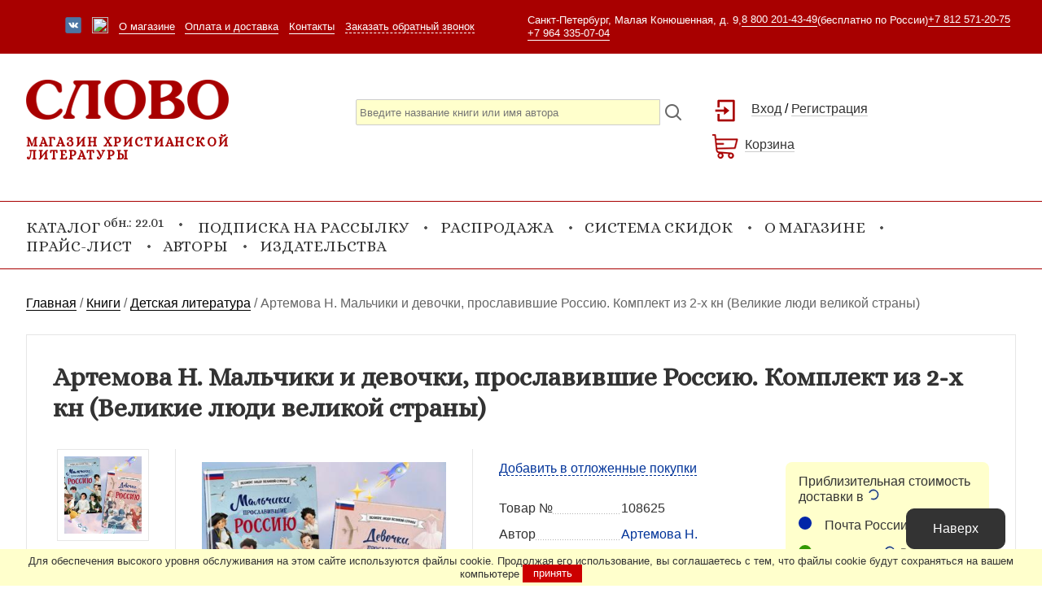

--- FILE ---
content_type: text/html; charset=utf-8
request_url: https://slovo.net.ru/book/108625/
body_size: 17651
content:
<!DOCTYPE html>
<html>
<head>
	<title>Артемова Н. Мальчики и девочки, прославившие Россию. Комплект из 2-х кн (Великие люди великой страны) заказать в Санкт-Петербурге — купить книгу почтой в интернет-магазине «Слово»</title>

		<link rel="canonical" href="https://slovo.net.ru/book/108625/" />
	<meta content="В магазине христианской литературы «СЛОВО» вы можете заказать книгу «Артемова Н. Мальчики и девочки, прославившие Россию. Комплект из 2-х кн (Великие люди великой страны)» по низкой цене. Удобные варианты доставки заказа по России, издательские цены, скидки, широкий ассортимент разнообразной литературы всех христианских конфессий, книг по философии, истории, культуре, искусству, религиоведению, детской литературы." name="description" />
			<meta property="og:url" content="https://slovo.net.ru/book/108625/" /> 
		<meta property="og:title" content="Артемова Н. Мальчики и девочки, прославившие Россию. Комплект из 2-х кн (Великие люди великой страны)" /> 
		<meta property="og:description" content="В магазине христианской литературы «СЛОВО» вы можете заказать книгу «Артемова Н. Мальчики и девочки, прославившие Россию. Комплект из 2-х кн (Великие люди великой страны)» по низкой цене. Удобные варианты доставки заказа по России, издательские цены, скидки, широкий ассортимент разнообразной литературы всех христианских конфессий, книг по философии, истории, культуре, искусству, религиоведению, детской литературы." />
	<meta http-equiv="content-type" content="text/html; charset=utf-8" />
	<meta name="verify-v1" content="OuOtf+60xRDrLjQok17aIsmQyKESRLCAuvW/EKP76b8=" />
	<meta name="google-site-verification" content="QMTZ9wz00mJ8uDwTZanWM1uD-0dKyQxlNww-EgAD5KM" />
	<meta name='yandex-verification' content='00039f6763e5dc12' />
	<link rel="shortcut icon" href="/favicon.ico" type="image/x-icon" />
	<link href="https://slovo.net.ru/rss/" rel="alternate" title="Магазин Слово - новинки христианской литературы" type="application/rss+xml" />
	<link rel="stylesheet" href="/css/style.css" type="text/css" media="all" />
	<link rel="stylesheet" href="/css/mediaquery.css" type="text/css" media="all" />
	<meta name="viewport" content="width=device-width, initial-scale=1, maximum-scale=1.0, user-scalable=no">
	<link href="https://yandex.st/jquery-ui/1.8.21/themes/blitzer/jquery.ui.all.min.css" rel="stylesheet" type="text/css" media="all" />
	<script src="https://yandex.st/jquery/1.7.2/jquery.min.js"></script>
	<script type="text/javascript" src="/js/jquery.timers.js"></script>
	<script type="text/javascript" src="/js/jquery.slider.js"></script>
	<script src="/js/jquery-ui-1.8.21.custom.min.js"></script>
	<script src="/js/jquery.jcarousel.min.js"></script>
	<script src="/js/jquery.lightbox-0.5.min.js"></script>
	<script src="/js/jquery.lazyload.js"></script>
	<script src="/js/jcart.min.js"></script>
	<script src="/js/field_validate.js"></script>
	<script src="/js/common.js"></script>
	<script>
		$( "html" ).on('click','input[name=my-add-button]',function() {
			$(".popup").fadeIn(500);
			$('#cartPopup').show();
		});	
		$( "html" ).on('click','#cartPopup, .popup-close',function() {
			$('#cartPopup').fadeOut(500);
			$(".popup").fadeOut(500);
			return false;
		});
	</script>
	
	<meta name="viewport" content="width=device-width, initial-scale=1, maximum-scale=1.0, user-scalable=no">
	<link href="/css/new_design/reset.css" rel="stylesheet" type="text/css" media="all" />
	<link href="/css/new_design/style.css" rel="stylesheet" type="text/css" media="all" />
	<link href="/css/new_design/mediaquery.css" rel="stylesheet" type="text/css" media="all" />
	<link href="/css/new_design/reset.css" rel="stylesheet" type="text/css" media="all" />
	<link href="/css/new_design/slick.css" rel="stylesheet" type="text/css" >
	<link href="/css/new_design/slick-theme.css" rel="stylesheet" type="text/css" >
	<link href="/css/new_design/style-cat.css?t=1" rel="stylesheet" type="text/css" >
	<script src="/js/new_design/slick.min.js"></script>
	<script src="/js/new_design/common.js?t=1"></script>
	<script src="https://www.google.com/recaptcha/api.js"></script>
	<meta name="yandex-verification" content="75fa7ff42b578dcb" />
	<meta name="cmsmagazine" content="6436b2df9477c3bdde6dd89690ae98b9" />
	
</head>


<body>
	
	<header class="header"> 
		<div class="top-nav">
			<div class="aux-nav">
				<a href="https://vk.com/magazinslovo" title="Группа Вконтакте" target="_blank" class="vk_link"><img src="/css/images/vk.png" /></a>
				<a href="https://t.me/slovo_christian_books" title="Группа Телеграм" target="_blank" class="tm_link"><img src="/css/images/386727_telegram_icon.svg" /></a>
				<a href='/about/'>О магазине</a>
				<a href='/help/'>Оплата и доставка</a>
				<a href='/contacts/'>Контакты</a>
				<span class="back_call">
					<span>Заказать обратный звонок</span>
					<div class='ask_field' style="display:none;">
						<input type="text" class="name" placeholder="Введите ваше имя"/>
						<input type="text" class="phone" placeholder="Введите ваш номер" /><span class="ask_call"></span>
						<div><input type="text" class="ask" placeholder="Введите вопрос" /></div>
						<div><input type="text" class="city" placeholder="Введите город" /></div>
						<div class="g-recaptcha" data-sitekey="6LeFydcpAAAAABMCwUIP_BvatBWxUeFdemgdQ3Yb"></div> 
					</div>
				</span>
			</div>
			<div class="aux-cont">
				Санкт-Петербург, Малая Конюшенная, д. 9, <a href="tel:88002014349">8 800 201-43-49</a> (бесплатно по России) <a href="tel:+78125712075">+7 812 571-20-75</a> <a href="tel:+79643350704">+7 964 335-07-04</a>
			</div>
		</div>
		<div class="grid">
			<div class="logo-field">
				<div class="logo">
					<a href="/"><img src="/css/images/logo.png"/></a>
					<div class="title">Магазин христианской литературы</div>
				</div>
			</div>
			<div class="search-filed">
				<div class="search">
					<form method="get" action="/search/">
					<div class="searchstring"><input type="text" class="searchstring2" name="search" class="searchstring2" placeholder="Введите название книги или имя автора" value="" /></div>
					<!--<div>
					<select name="cat">
						<option value="0">во всех разделах сайта</option>
						<option value="1" class="odd">Библии. Библейские словари. Справочники</option>
						<option value="3" class="odd">Евангелическая литература</option>
						<option value="10" class="odd">Православная литература</option>
						<option value="6" class="odd">Католическая литература</option>
						<option value="19" class="even">Евангелические газеты, журналы</option>
						<option value="20" class="even">Православные газеты, журналы</option>
						<option value="11" class="even">Психология. Литература о здоровье. Досуг. Литература о загородном хозяйстве</option>
						<option value="13" class="odd">Аудио/видео евангелическая</option>
						<option value="14" class="odd">Аудио/видео католическая</option>
						<option value="15" class="odd">Аудио/видео православная</option>
						<option value="16" class="odd">Аудио/видео светское</option>
						<option value="2" class="even">Детская литература</option>
						<option value="4" class="even">Искусство. Культура</option>
						<option value="5" class="even">История. Философия. Право. Социология</option>
						<option value="7" class="even">Краеведческая литература</option>
						<option value="8" class="even">Литературоведение. Языкознание</option>
						<option value="10" class="even">Литературоведение. Языкознание</option>
						<option value="12" class="even">Художественная литература. Биографии. Мемуары. Интервью</option>
						<option value="9" class="even">Мировые религии. Религиоведение</option>
						<option value="17" class="odd">Календари</option>
						<option value="18" class="odd">Сувениры. Изобразительная продукция</option>
						</select>
						</div>-->
						<div  class="searchbutton"><button type="submit" class="button" value="" ></button></div>
					</form>
					<div class="search_answer"></div>
				</div>
			</div>
			<div class="contacts-field">
			
			
			<div class="login"><span><a href="https://slovo.net.ru/login.php">Вход</a> / <a href="https://slovo.net.ru/registration/">Регистрация</a></span></div>
				<div class="basket"><span><a href="https://slovo.net.ru/basket_1.php">Корзина</a></span></div> 
				<div class="yamarket"><a href="https://yandex.ru/maps/org/slovo_magazin_khristianskoy_literatury/1075437474/reviews/" target="_blank">Отзывы<br/>на Яндексе</a></div>
			</div>
						<div class="nav-filed">
				<div class="link cat">
										<div>Каталог <sup style="text-transform:lowercase;">Обн.: 22.01</sup></div>
					<div class="cat-links">
						<ul>
							<li class="section"><a href='/books/bibles/'>Библии. Библейские словари, справочники</a></li>
							
							<li><a href='/books/bibles/biblii_kanonicheskie/'>Библии канонические</a></li>
							<li><a href='/books/bibles/biblii_s_nekanonicheskimi_knigami/'>Библии с неканоническими книгами</a></li>
							<li><a href='/books/bibles/opiti_russkikh_biblejjskikh_perevodov/'>Современные русские переводы Библии</a></li>
							<li><a href='/books/bibles/biblii_na_inostrannikh_yazikakh/'>Библии на иностранных языках</a></li>
							<li><a href='/books/bibles/biblii_v_illyustraciyakh/'>Библии в иллюстрациях</a></li>
							<li><a href='/books/bibles/novie_zaveti/'>Новые Заветы</a></li>
							<li><a href='/books/bibles/novie_zaveti_na_inostrannikh_yazikakh/'>Новые Заветы на иностранных языках</a></li>
							<li><a href='/books/bibles/biblejjskie_karti/'>Библейские карты</a></li>
							<li><a href='/books/bibles/biblejjskie_kommentarii/'>Библейские комментарии</a></li>
							<li><a href='/books/bibles/spravochniki_slovari_simfonii/'>Справочники, словари, симфонии</a></li>
				
						</ul>
						<ul>
							<li class="section"><a href='/books/pravoslavie/'>Православная литература</a></li>
							<li><a href='/books/pravoslavie/azi_pravoslaviya/'>Азы православия</a></li><li><a href='/books/pravoslavie/akafisti_i_kanoni/'>Акафисты и каноны</a></li><li><a href='/books/pravoslavie/alibomi_podarochnie_izdaniya/'>Альбомы, подарочные издания</a></li><li><a href='/books/pravoslavie/angelologiya/'>Ангелология</a></li><li><a href='/books/pravoslavie/apologetika/'>Апологетика</a></li><li><a href='/books/pravoslavie/asketika__o_molitve_i_dukhovnojj_zhizni/'>Аскетика: о молитве и духовной жизни</a></li><li><a href='/books/pravoslavie/bibleistika/'>Библеистика</a></li><li><a href='/books/pravoslavie/bogoslovie_i_patristika/'>Богословие и патристика</a></li><li><a href='/books/pravoslavie/bogosluzhebnaya_literatura/'>Богослужебная литература</a></li><li><a href='/books/pravoslavie/vospominaniyazhizneopisaniyadnevnikipisima/'>Воспоминания, жизнеописания, дневники, письма</a></li><li><a href='/books/pravoslavie/gosudarstvo_i_cerkoviarmiya_i_cerkovi/'>Государство и церковь, армия и церковь</a></li><li><a href='/books/pravoslavie/detskaya_literatura/'>Детская литература</a></li><li><a href='/books/pravoslavie/ZHitiya_svyatikh_i_podvizhnikov_blagochestiya/'>Жития святых и подвижников благочестия</a></li><li><a href='/books/pravoslavie/ikonopisiikonografiyaiskusstvokulitura/'>Иконопись, иконография, искусство, культура</a></li><li><a href='/books/pravoslavie/istoriya_rossii/'>История России</a></li><li><a href='/books/pravoslavie/istoriya_cerkvi/'>История церкви</a></li><li><a href='/books/pravoslavie/kalendariezhednevniki/'>Календари, ежедневники</a></li><li><a href='/books/pravoslavie/medicina_i_psikhologiyazavisimosti/'>Медицина и психология, зависимости</a></li><li><a href='/books/pravoslavie/mezhkonfessionalinijj_dialog/'>Межконфессиональный диалог</a></li><li><a href='/books/pravoslavie/missiologiya/'>Миссиология</a></li><li><a href='/books/pravoslavie/molitvoslovi_psaltiri/'>Молитвословы, псалтири</a></li><li><a href='/books/pravoslavie/monastirikhramisobori_istoriyaopisanie/'>Монастыри, храмы, соборы: история, описание</a></li><li><a href='/books/pravoslavie/nazidatelinoe_chtenienazidatelinaya_literatura/'>Назидательное чтение, назидательная литература</a></li><li><a href='/books/pravoslavie/nauka_i_bogoslovie/'>Наука и богословие</a></li><li><a href='/books/pravoslavie/o_presvyatojj_bogorodice/'>О Пресвятой Богородице</a></li><li><a href='/books/pravoslavie/o_molitve_iisusovojj/'>О молитве Иисусовой</a></li><li><a href='/books/pravoslavie/palomnichestvo/'>Паломничество</a></li><li><a href='/books/pravoslavie/pravoslavie_i_religii_mira/'>Православие и религии мира</a></li><li><a href='/books/pravoslavie/pravoslavnaya_pedagogika/'>Православная педагогика</a></li><li><a href='/books/pravoslavie/pravoslavnaya_semiya/'>Православная семья</a></li><li><a href='/books/pravoslavie/pravoslavnaya_trapezasad_i_ogorod_domovodstvo/'>Православная трапеза. Сад и огород. Домоводство</a></li><li><a href='/books/pravoslavie/prodolzhayushhiesya_izdaniyakonferencii/'>Продолжающиеся издания, конференции</a></li><li><a href='/books/pravoslavie/propovedi_poucheniya_beseditrudi/'>Проповеди. Поучения. Беседы. Труды</a></li><li><a href='/books/pravoslavie/publicistikafilologiyaliteraturovedenie/'>Публицистика, филология, литературоведение</a></li><li><a href='/books/pravoslavie/religioznaya_filosofiya_i_sociologiya_russkie_filosofi-bogoslovi/'>Религиозная философия и социология. Русские философы-богословы</a></li><li><a href='/books/pravoslavie/svyashhennoe_pisanie/'>Священное писание</a></li><li><a href='/books/pravoslavie/sektovedenielzheprorochestvaokkulitizmpolemika/'>Сектоведение, лжепророчества, оккультизм, полемика</a></li><li><a href='/books/pravoslavie/staroobryadcheskaya_literatura/'>Старообрядческая литература</a></li><li><a href='/books/pravoslavie/starchestvomonashestvopodvigi_svyatikh/'>Старчество, монашество, подвиги святых</a></li><li><a href='/books/pravoslavie/tvoreniya_svyatikh_otcov/'>Творения святых отцов</a></li><li><a href='/books/pravoslavie/tolkovanie_i_izuchenie_svyashhennogo_pisaniya_kommentarii/'>Толкование и изучение Священного писания. Комментарии</a></li><li><a href='/books/pravoslavie/Khudozhestvennaya_literatura_i_poehziya/'>Художественная литература и поэзия</a></li><li><a href='/books/pravoslavie/cerkovno-slavyanskijj_yazik_i_drevnie_yaziki/'>Церковно-славянский язык и древние языки</a></li><li><a href='/books/pravoslavie/cerkovnoe_penie_noti/'>Церковное пение. Ноты</a></li><li><a href='/books/pravoslavie/Ehnciklopediispravochnikislovari/'>Энциклопедии, справочники, словари</a></li>
						</ul>
						<ul>
							<li class="section"><a href='/books/gospel/'>Евангелическая литература</a></li>
							<li><a href='/books/gospel/apologetika_i_tvorenie_mira/'>Апологетика и творение мира</a></li><li><a href='/books/gospel/biografii/'>Биографии</a></li><li><a href='/books/gospel/bogosloviebibleistika/'>Богословие,библеистика</a></li><li><a href='/books/gospel/verouchenie_issledovanie_nastavlenie/'>Вероучение, исследование, наставление</a></li><li><a href='/books/gospel/vospitanie_detejj/'>Воспитание детей</a></li><li><a href='/books/gospel/detskaya_literatura/'>Детская литература</a></li><li><a href='/books/gospel/dlya_zhenshhin/'>Для женщин</a></li><li><a href='/books/gospel/dlya_muzhchin/'>Для мужчин</a></li><li><a href='/books/gospel/dlya_sluzhitelejj_cerkvi/'>Для служителей церкви</a></li><li><a href='/books/gospel/dukhovnaya_proza_i_khudozhestvennaya_literatura/'>Духовная проза и художественная литература</a></li><li><a href='/books/gospel/dushepopechitelistvo_i_psikhologiya/'>Душепопечительство и психология</a></li><li><a href='/books/gospel/istoriya_cerkvi/'>История церкви</a></li><li><a href='/books/gospel/iscelenie_osvobozhdenie/'>Исцеление, освобождение</a></li><li><a href='/books/gospel/liderstvo_nastavnichestvo_finansi/'>Лидерство, наставничество, финансы</a></li><li><a href='/books/gospel/missiya_i_evangelizaciya/'>Миссия и евангелизация</a></li><li><a href='/books/gospel/na_raznie_temi/'>На разные темы</a></li><li><a href='/books/gospel/o_boge_i_ego_svojjstvakh/'>О Боге и его свойствах</a></li><li><a href='/books/gospel/o_vere_i_blagodati/'>О вере и благодати</a></li><li><a href='/books/gospel/o_cerkvi/'>О церкви</a></li><li><a href='/books/gospel/pesenniki_i_notnie_sborniki/'>Песенники и нотные сборники</a></li><li><a href='/books/gospel/post_molitva_Khodatajjstvo/'>Пост. Молитва. Ходатайство</a></li><li><a href='/books/gospel/poehziya/'>Поэзия</a></li><li><a href='/books/gospel/prakticheskoe_khristianstvo/'>Практическое христианство</a></li><li><a href='/books/gospel/propovedi/'>Проповеди</a></li><li><a href='/books/gospel/rabota_s_zavisimimi/'>Работа с зависимыми</a></li><li><a href='/books/gospel/religioznaya_filosofiyaehtika/'>Религиозная философия,этика</a></li><li><a href='/books/gospel/svidetelistva/'>Свидетельства</a></li><li><a href='/books/gospel/semiya_brak_vzaimootnosheniya/'>Семья, брак, взаимоотношения</a></li><li><a href='/books/gospel/uchebnie_materiali/'>Учебные материалы</a></li><li><a href='/books/gospel/CHteniya_na_kazhdijj_deni/'>Чтения на каждый день</a></li>
							</ul>
							<ul>
							<li class="section"><a href='/books/catolic/'>Католическая литература</a></li>
							<li><a href='/books/catolic/apologetika/'>Апологетика</a></li><li><a href='/books/catolic/bibleistika/'>Библеистика</a></li><li><a href='/books/catolic/bogoslovie/'>Богословие</a></li><li><a href='/books/catolic/bogosluzhebnaya_literatura_molitvoslovi/'>Богослужебная литература, молитвословы</a></li><li><a href='/books/catolic/detskaya_literatura/'>Детская литература</a></li><li><a href='/books/catolic/dukhovnaya_zhizni/'>Духовная жизнь</a></li><li><a href='/books/catolic/istoriya_monasheskikh_orderov/'>История монашеских ордеров</a></li><li><a href='/books/catolic/kanonicheskoe_pravo/'>Каноническое право</a></li><li><a href='/books/catolic/katekhizaciya/'>Катехизация</a></li><li><a href='/books/catolic/mezhkonfessionalinijj_dialog/'>Межконфессиональный диалог</a></li><li><a href='/books/catolic/nazidatelinaya_literatura/'>Назидательная литература</a></li><li><a href='/books/catolic/nauka_i_bogoslovie/'>Наука и богословие</a></li><li><a href='/books/catolic/patrologiya_(patristika)/'>Патрология (патристика)</a></li><li><a href='/books/catolic/periodika/'>Периодика</a></li><li><a href='/books/catolic/psikhologiya_pedagogika_semiya_vospitanie/'>Психология, педагогика, семья, воспитание</a></li><li><a href='/books/catolic/religioznaya_filosofiya/'>Религиозная философия</a></li><li><a href='/books/catolic/svyatie_i_podvizhniki/'>Святые и подвижники</a></li><li><a href='/books/catolic/trudi_biografii_zhizneopisaniya/'>Труды, биографии, жизнеописания</a></li><li><a href='/books/catolic/Khudozhestvennaya_literatura_i_poehziya_vospominaniya/'>Художественная литература и поэзия, воспоминания</a></li><li><a href='/books/catolic/cerkovi_istoriya_dokumenti/'>Церковь: история, документы</a></li><li><a href='/books/catolic/Ehncikliki_svyatejjshikh_pap_obrashheniya_postanovleniya/'>Энциклики Святейших Пап, обращения, постановления</a></li><li><a href='/books/catolic/Ehnciklopedii_spravochniki/'>Энциклопедии, справочники</a></li>
							</ul>
							<ul>
							<li class="section"><a href='/books/fiction/'>Художественная литература. Биографии. Мемуары. Интервью.</a> </li></ul>
							<ul>
							<li class="section"><a href='/books/children/'>Детская литература</a> </li></ul>
							<ul>
							<li class="section"><a href='/books/art/'>Искусство. Культура</a> </li></ul>

							<ul>
							<li class="section"><a href='/books/history/'>История. Философия. Право. Социология. Этика</a> </li></ul>

							<ul>
							<li class="section"><a href='/books/kraeved/'>Краеведческая литература</a> </li></ul>

							<ul>
							<li class="section"><a href='/books/cooking/'>Психология. Литература о здоровье. Досуг. Литература о загородном хозяйстве</a> </li></ul>

							<ul>
							<li class="section"><a href='/books/literature/'>Литературоведение. Языкознание</a> </li></ul>

							<ul>
							<li class="section"><a href='/books/religioved/'>Мировые религии. Религиоведение</a> </li></ul>
							<ul>
								<li class="section"><a href='/books/calendars/'>Календари</a> </li>
							</ul> 
							<ul>
							<li class="section"><a href='/books/suvenir/'>Сувениры. Изобразительная продукция</a> </li></ul>
							<ul>
							
							<li class="section"><a href='/books/audiovideogospel/'>Аудиопродукция, видеопродукция евангелическая</a> </li>
							</ul>
							<ul>
							<li class="section"><a href='/books/audiovideoprav/'>Аудиопродукция, видеопродукция православная</a> </li>
							</ul>
							<ul>
							<li class="section"><a href='/books/audiovideopublic/'>Аудиопродукция, видеопродукция светская</a> </li></ul>
							<ul>
							<li class="section"><a href='/books/audiovideocatol/'>Аудиопродукция, видеопродукция католическая</a> </li></ul>
							
							
							<ul>
							<li class="section"><a href='/books/newspapersevang/'>Евангелические газеты, журналы</a> </li></ul>
						<ul>
							<li class="section"><a href='/books/newspapersevprav/'>Православные газеты, журналы</a> </li>
						</ul>
					</div>
				</div>
				<div class="link"><a href="https://slovo.net.ru/subscribe/">Подписка на рассылку</a></div><div class="link"><a href="https://slovo.net.ru/discont/">Распродажа</a></div><div class="link"><a href="https://slovo.net.ru/discont_info/">Система скидок</a></div><div class="link"><a href="https://slovo.net.ru/about/">О магазине</a></div><div class="link"><a href="https://slovo.net.ru/price/">Прайс-лист</a></div><div class="link"><a href="https://slovo.net.ru/author/">Авторы</a></div><div class="link"><a href="https://slovo.net.ru/publisher/">Издательства</a></div> 
				
			</div>
		
		</div>
		
	</header>

	




	
	
	<div class="itemfield"> 
		<div class="crumbs" itemscope itemtype="https://schema.org/BreadcrumbList">
			<span itemprop="itemListElement" itemscope itemtype="https://schema.org/ListItem">
				<a href="/" itemprop="item" ><span itemprop="name">Главная</span><meta itemprop="position" content="1" /></a>
			</span> 
			/ 
			<span itemprop="itemListElement" itemscope itemtype="https://schema.org/ListItem">
				<a href="/books/" itemprop="item" ><span itemprop="name">Книги</span><meta itemprop="position" content="2" /></a>
			</span> 
			/ 
			<span itemprop="itemListElement" itemscope itemtype="https://schema.org/ListItem">
				<a href="/books/children/" itemprop="item" ><span itemprop="name">Детская литература</span><meta itemprop="position" content="3" /></a>
			</span>
			/ 
						<span class="title" itemprop="itemListElement" itemscope itemtype="https://schema.org/ListItem">
				<span itemprop="item"><strong itemprop="name">Артемова Н. Мальчики и девочки, прославившие Россию. Комплект из 2-х кн (Великие люди великой страны)</strong><meta itemprop="position" content="4" /></span>
			</span>
			
			 
		</div>
		<div class="item" itemscope itemtype="https://schema.org/Book">
			<h1 class="item-title" itemprop="name" >Артемова Н. Мальчики и девочки, прославившие Россию. Комплект из 2-х кн (Великие люди великой страны)</h1>
			<div class="item-greed">
				<div class="item-pic">
					<div class="aux-pics" id="extra-photos">
					
<div class="aux-pics-slider">
<div class="aux-pic"><a href='/upload/goodspics/108625-20240527115225-0_b.jpg' target='_blank'><img src='/upload/goodspics/108625-20240527115225-0_m.jpg' alt='Артемова Н. Мальчики и девочки, прославившие Россию. Комплект из 2-х кн (Великие люди великой страны)' title='Артемова Н. Мальчики и девочки, прославившие Россию. Комплект из 2-х кн (Великие люди великой страны)'></a></div>
</div>

					</div>
					<div class="main-pic">
												<img itemprop="image" src="/images/108625_b.jpg" alt="Артемова Н. Мальчики и девочки, прославившие Россию. Комплект из 2-х кн (Великие люди великой страны)" title="Артемова Н. Мальчики и девочки, прославившие Россию. Комплект из 2-х кн (Великие люди великой страны)" />
					</div>
				</div>
				<div class="item-data">
					<div class="data">

						
						
						<div class="description_field">
					
						
					
					
					
													<div id="add2list"><span id="formsubmit">Добавить в отложенные покупки</span></div>
							
							
							
							<div class="done"></div>
							<script>
								$("#formsubmit").click(function() {
								
									var msg = "code=108625";
									$.ajax({
										type: 'POST',
										url: '/catalog/add2list.php',
										data: msg,
										success: function(data) {
											$('#add2list').html(data);
										},
										error:  function(xhr, str){
											alert('Возникла ошибка: ' + xhr.responseCode);
										}
									});

								});
							</script>
						
													<dl>
								<dt><span>Товар №</span></dt><dd><span>108625</span></dd>
								
								
								<dt itemprop="author" itemscope itemtype="http://schema.org/Person"><span>Автор</span></dt><dd itemprop="name"><span><a href='/author/Артемова Н./'>Артемова Н.</a></span></dd>
								
																
																								<dt><span>Издательство</span></dt><dd itemprop="publisher" itemscope="" itemtype="http://schema.org/Organization"><span itemprop="name"><a href="/publisher/Эксмо/">Эксмо</a></span></dd>
																
								<dt><span>ISBN</span></dt><dd><span itemprop="isbn"><span>978-5-04-195737-7</span></dd> 
								<dt><span>Страниц</span></dt><dd><span itemprop="numberOfPages">160</span></dd> 
								<dt><span>Вес, г.</span></dt><dd><span class="item_weight">925</span></dd> 
								<dt><span>Переплет</span></dt><dd><span>твердый</span></dd> 
								<dt><span>Год</span></dt><dd><span>2024</span></dd> 
								
								 
								 
								 
								 
								<dt><span>Права</span></dt><dd><span>комплект из 2-х книг</span></dd> 
								 
								 
								 
								 
								<dt><span>Формат</span></dt><dd><span>84Х108 116 (20Х25 см)</span></dd>							</dl>


							<div class="share_btn" >
								<div style="margin-bottom:1em;">Поделиться: </div>
								<script src="https://yastatic.net/share2/share.js"></script>
								<div class="ya-share2" data-curtain data-shape="round" data-services="vkontakte,odnoklassniki,telegram,viber,whatsapp"></div>
							</div>
							 
							<div class="ask_question">
								<div class="ask_question_ttl" >Задать вопрос о товаре:</div>
								<div class="ask_question_field" style="display:none;">
									<div class="user_email"><input type=email placeholder="Ваш эл. адрес" /></div>
									<textarea placeholder="Ваш вопрос" ></textarea>
									<div class="ask_questipon_btn" for="108625" data="Артемова Н. Мальчики и девочки, прославившие Россию. Комплект из 2-х кн (Великие люди великой страны)">Отправить</div>
								</div>
							</div>
						
						</div>
						
						<div class="delivery_price"> 
							<div class='city'>Приблизительная стоимость доставки в <span><img src='/admin/images/Rolling-1s-16px.gif' /></span></div><div class='delivery_from rus_post'>Почта России: от <span class='postrussia_pvz'><img src='/admin/images/Rolling-1s-16px.gif' /></span> ₽</div><div class='delivery_from sdek'>СДЭК: от <span class='sdek_pvz'><img src='/admin/images/Rolling-1s-16px.gif' /></span> ₽</div><div class='delivery_from boxberry'>Яндекс: от <span class='boxberry_pvz'><img src='/admin/images/Rolling-1s-16px.gif' /></span> ₽</div>							<div style="margin-top:1em;"><a href="/help/" target="blank" rel="nofollow"><u>Оплата и доставка</u></a></div>
						</div>
						
						<div class="buy_field">
						
						
						
						
							<div class="basket">

							<div class="price-field" itemprop="offers" itemscope itemtype="https://schema.org/Offer">
							
														
							<span class="price" itemprop="price" content="1169">1169 <span itemprop="priceCurrency" content="RUB">₽</span></span>
							
								 
							</div>
							<div class="buy-button">
															
								<form method="post" action="#" class="jcart">
									<input type="hidden" name="jcartToken" value="" />
									<input type="hidden" name="my-item-id" value="108625" />
									<input type="hidden" name="my-item-name" value="Артемова Н. Мальчики и девочки, прославившие Россию. Комплект из 2-х кн (Великие люди великой страны), Артемова Н., Эксмо , 2024" />
									<input type="hidden" name="my-item-price" value="1169" />
									<input type="hidden" name="my-item-url" value="http://slovo.net.ru/book/108625" />
									<input type="hidden" name="my-item-qty" value="1" />
									<input type="submit" name="my-add-button" value="Купить" class="button" />
								</form>
										
														</div>
						</div>
						
						
						
						
						
						
						
						</div>
						
					</div>
					
					 
				</div> 
			</div>
			
			<div class='item_common_info'><div class='item_description'><div class='common_title'>Описание</div><div class='common_summary'><p>Комплект из 2-х книг про мальчиков и девочек, прославивших Россию.</p>

<p>Познакомьте вашего ребёнка с известными людьми России &mdash; Петром I и Суворовым, Галиной Вишневской и Мариной Цветаевой, Ломоносовым и Гагариным, Анной Павловой и Валентиной Терешковой.</p>

<p>Узнайте, во что играли будущие исторические личности. Чем увлекались в детстве. Как творили свою судьбу, искали себя на нелёгких жизненных дорогах. Ведь они так же, как и все мы, одолевали за партой неподдающиеся науки, отстаивали собственное мнение в спорах; у них были свои детские огорчения и радости. И далеко не всё получалось с первого раза...</p>

<p>В каждом из 20 биографических рассказов, адаптированных для детей 7&mdash;10 лет, &mdash; невероятный образец силы воли и стойкости характера, мотивирующий ребят и девчонок на собственные свершения. Их сопровождают красочные полосные иллюстрации и занимательные факты, чтобы знакомиться с выдающимися соотечественниками было наглядно и увлекательно.</p>

<p>Открывайте эти книги и отправляйтесь в захватывающее путешествие по разным эпохам нашей страны!</p>
</div></div><div class='item_rewiews'><div class='common_title'>Отзывы</div>					
					
					
					
					
											
						<!-- Форма отправки -->
						<div class="addform-column">
							<form method='post' action="#answer"  id="postReview">
								<div class="form">
								<input type=hidden name=action value=post>
								<input type=hidden name="item_id" value="108625">
								
								<div>Напишите отзыв и получите <a href="/bonus.php">25 бонусных рублей</a></div>
								
								<div class="title">Добавить отзыв</div>
								<input name="name" type="text" placeholder="Ваше имя" value=""/>
								<input name="email" type="text" placeholder="Эл. почта" value="" id="useremail" />
								
								<div class="descr">Ваш отзыв:</div>
								<textarea name="text"></textarea>
								<input type=hidden name="comm_f" value=""> 
								
								<div class="descr">Ваша оценка: <label for="ratio5">5 </label><input type="radio" name="ratio" value="5" id="ratio5" /> <label for="ratio4">4 </label><input type="radio" name="ratio" value="4" id="ratio4" /> <label for="ratio3">3 </label><input type="radio" name="ratio" value="3" id="ratio3" /> <label for="ratio2">2 </label><input type="radio" name="ratio" value="2" id="ratio2" /> <label for="ratio1">1 </label><input type="radio" name="ratio" value="1" id="ratio1" /></div>
								<div class="g-recaptcha" data-sitekey="6LeFydcpAAAAABMCwUIP_BvatBWxUeFdemgdQ3Yb"></div> 
								<div style='margin-top:1em;'><input id="submit" type="submit" name="submitButton" value="Отправить"></div>
								</div>
							</form>
						</div>
						<div class="clear"></div>
					
					
					
					
					
					
					
					
					</div></div> 
			
			
			<div class="tabs_field">
			
						
			
				<div class="tabs">
					<ul class="tabs__caption">
 
																				</ul>
					
					
																				
					
				</div>
			</div>
			<!-- .tabs -->

			<div class="orphus">
				<script type='text/javascript' src='/orphus/orphus.js'></script>
				<a href='https://orphus.ru' id='orphus' target='_blank'><img alt='Система Orphus' src='/orphus/orphus.png' width='60' height='25' /></a> &mdash; Ошибка в тексте? Выделите ее мышкой и нажмите ctr+enter.
			</div>
			
			<div class="sldr-div"></div>
			
			<div class="other-goods">
				<div class="title">Также вас могут заинтересовать</div>
				<div class="grid">
					<div class="autor-goods">
						
						
												<div class="ttl">Книги автора</div>
							<div class="sldr-autor">
									
											
											<div class="item-sldr">
												<div class="pic"><a href="/book/107440/"><img src="https://slovo.net.ru/images/107440_b.jpg" alt='Артемова Н. Мальчики, прославившие Россию (Великие люди великой страны)' /></a></div>
												<div class="ttl_sldr"><a href="/book/107440" title="Артемова Н. Мальчики, прославившие Россию (Великие люди великой страны)">Артемова Н. Мальчики, прославившие Россию (Великие люди великой страны)</a></div>
											</div>
											
											
											
											<div class="item-sldr">
												<div class="pic"><a href="/book/108625/"><img src="https://slovo.net.ru/images/108625_b.jpg" alt='Артемова Н. Мальчики и девочки, прославившие Россию. Комплект из 2-х кн (Великие люди великой страны)' /></a></div>
												<div class="ttl_sldr"><a href="/book/108625" title="Артемова Н. Мальчики и девочки, прославившие Россию. Комплект из 2-х кн (Великие люди великой страны)">Артемова Н. Мальчики и девочки, прославившие Россию. Комплект из 2-х кн (Великие люди великой страны)</a></div>
											</div>
											
											
											
											<div class="item-sldr">
												<div class="pic"><a href="/book/107439/"><img src="https://slovo.net.ru/images/107439_b.jpg" alt='Артемова Н. Девочки, прославившие Россию (Великие люди великой страны)' /></a></div>
												<div class="ttl_sldr"><a href="/book/107439" title="Артемова Н. Девочки, прославившие Россию (Великие люди великой страны)">Артемова Н. Девочки, прославившие Россию (Великие люди великой страны)</a></div>
											</div>
											
																		</div>		
																
						 
						
						
						
					</div>
					<div class="new-goods">
						
						
						<div class="ttl">Книги издательства</div><div class="sldr-new-goods">
											
											<div class="item-sldr">
												<div class="pic"><a href="/book/110826/"><img src="https://slovo.net.ru/images/110826_b.jpg" alt='Пять языков любви в новой семье. Главная книга для тех, кто строит отношения в повторном браке' /></a></div>
												<div class="ttl_sldr"><a href="/book/110826" title="Пять языков любви в новой семье. Главная книга для тех, кто строит отношения в повторном браке">Пять языков любви в новой семье. Главная книга для тех, кто строит отношения в повторном браке</a></div>
											</div>
											
											
											
											<div class="item-sldr">
												<div class="pic"><a href="/book/110960/"><img src="https://slovo.net.ru/images/110960_b.jpg" alt='Главные вопросы: о Боге, вере, жизни' /></a></div>
												<div class="ttl_sldr"><a href="/book/110960" title="Главные вопросы: о Боге, вере, жизни">Главные вопросы: о Боге, вере, жизни</a></div>
											</div>
											
											
											
											<div class="item-sldr">
												<div class="pic"><a href="/book/111407/"><img src="https://slovo.net.ru/images/111407_b.jpg" alt='Календарь 2026 настенный, перекидной, на скрепке «Клод Моне»' /></a></div>
												<div class="ttl_sldr"><a href="/book/111407" title="Календарь 2026 настенный, перекидной, на скрепке «Клод Моне»">Календарь 2026 настенный, перекидной, на скрепке «Клод Моне»</a></div>
											</div>
											
											
											
											<div class="item-sldr">
												<div class="pic"><a href="/book/100708/"><img src="https://slovo.net.ru/images/100708_b.jpg" alt='Мой храм. Как всё устроено. О православном храме для детей' /></a></div>
												<div class="ttl_sldr"><a href="/book/100708" title="Мой храм. Как всё устроено. О православном храме для детей">Мой храм. Как всё устроено. О православном храме для детей</a></div>
											</div>
											
											
											
											<div class="item-sldr">
												<div class="pic"><a href="/book/101070/"><img src="https://slovo.net.ru/images/101070_b.jpg" alt='Олкотт Л.М. Маленькие женщины (Всемирная литература)' /></a></div>
												<div class="ttl_sldr"><a href="/book/101070" title="Олкотт Л.М. Маленькие женщины (Всемирная литература)">Олкотт Л.М. Маленькие женщины (Всемирная литература)</a></div>
											</div>
											
											
											
											<div class="item-sldr">
												<div class="pic"><a href="/book/110567/"><img src="https://slovo.net.ru/images/110567_b.jpg" alt='Лоза истинная: книга преодоления зависимости' /></a></div>
												<div class="ttl_sldr"><a href="/book/110567" title="Лоза истинная: книга преодоления зависимости">Лоза истинная: книга преодоления зависимости</a></div>
											</div>
											
											
											
											<div class="item-sldr">
												<div class="pic"><a href="/book/96135/"><img src="https://slovo.net.ru/images/96135_b.jpg" alt='Исцеление верой. Молитвы и наставления для излечения души и тела' /></a></div>
												<div class="ttl_sldr"><a href="/book/96135" title="Исцеление верой. Молитвы и наставления для излечения души и тела">Исцеление верой. Молитвы и наставления для излечения души и тела</a></div>
											</div>
											
											
											
											<div class="item-sldr">
												<div class="pic"><a href="/book/111409/"><img src="https://slovo.net.ru/images/111409_b.jpg" alt='Календарь 2026 настенный, перекидной, на скрепке «Прерафаэлиты. Искусство мечты»' /></a></div>
												<div class="ttl_sldr"><a href="/book/111409" title="Календарь 2026 настенный, перекидной, на скрепке «Прерафаэлиты. Искусство мечты»">Календарь 2026 настенный, перекидной, на скрепке «Прерафаэлиты. Искусство мечты»</a></div>
											</div>
											
											
											
											<div class="item-sldr">
												<div class="pic"><a href="/book/105015/"><img src="https://slovo.net.ru/images/105015_b.jpg" alt='Русская драматургия XVIII&nbsp;&mdash; XIX вв. (Библиотека Всемирной Литературы)' /></a></div>
												<div class="ttl_sldr"><a href="/book/105015" title="Русская драматургия XVIII&nbsp;&mdash; XIX вв. (Библиотека Всемирной Литературы)">Русская драматургия XVIII&nbsp;&mdash; XIX вв. (Библиотека Всемирной Литературы)</a></div>
											</div>
											
											
											
											<div class="item-sldr">
												<div class="pic"><a href="/book/65125/"><img src="https://slovo.net.ru/images/65125_b.jpg" alt='Носов И.П. Остров Незнайки' /></a></div>
												<div class="ttl_sldr"><a href="/book/65125" title="Носов И.П. Остров Незнайки">Носов И.П. Остров Незнайки</a></div>
											</div>
											
											
											
											<div class="item-sldr">
												<div class="pic"><a href="/book/104288/"><img src="https://slovo.net.ru/images/104288_b.jpg" alt='Олкотт Л.М. Маленькие женщины (Эксмо)' /></a></div>
												<div class="ttl_sldr"><a href="/book/104288" title="Олкотт Л.М. Маленькие женщины (Эксмо)">Олкотт Л.М. Маленькие женщины (Эксмо)</a></div>
											</div>
											
											
											
											<div class="item-sldr">
												<div class="pic"><a href="/book/101481/"><img src="https://slovo.net.ru/images/101481_b.jpg" alt='Избранные духовные наставления, утешения и пророчеста' /></a></div>
												<div class="ttl_sldr"><a href="/book/101481" title="Избранные духовные наставления, утешения и пророчеста">Избранные духовные наставления, утешения и пророчеста</a></div>
											</div>
											
											
											
											<div class="item-sldr">
												<div class="pic"><a href="/book/109773/"><img src="https://slovo.net.ru/images/109773_b.jpg" alt='Монтгомери Л.М. Аня из Инглсайда (Белая пттица)' /></a></div>
												<div class="ttl_sldr"><a href="/book/109773" title="Монтгомери Л.М. Аня из Инглсайда (Белая пттица)">Монтгомери Л.М. Аня из Инглсайда (Белая пттица)</a></div>
											</div>
											
											
											
											<div class="item-sldr">
												<div class="pic"><a href="/book/110962/"><img src="https://slovo.net.ru/images/110962_b.jpg" alt='Галигабаров П. Отцы и дочери. Как отношения с отцом влияют на женщин и их жизненные сценарии' /></a></div>
												<div class="ttl_sldr"><a href="/book/110962" title="Галигабаров П. Отцы и дочери. Как отношения с отцом влияют на женщин и их жизненные сценарии">Галигабаров П. Отцы и дочери. Как отношения с отцом влияют на женщин и их жизненные сценарии</a></div>
											</div>
											
											
											
											<div class="item-sldr">
												<div class="pic"><a href="/book/103882/"><img src="https://slovo.net.ru/images/103882_b.jpg" alt='Соколов-Микитов И. Листопадничек. Сказка и рассказы (Библиотека начальной школы)' /></a></div>
												<div class="ttl_sldr"><a href="/book/103882" title="Соколов-Микитов И. Листопадничек. Сказка и рассказы (Библиотека начальной школы)">Соколов-Микитов И. Листопадничек. Сказка и рассказы (Библиотека начальной школы)</a></div>
											</div>
											
											
											
											<div class="item-sldr">
												<div class="pic"><a href="/book/103135/"><img src="https://slovo.net.ru/images/103135_b.jpg" alt='Стивенсон Р. Остров сокровищ' /></a></div>
												<div class="ttl_sldr"><a href="/book/103135" title="Стивенсон Р. Остров сокровищ">Стивенсон Р. Остров сокровищ</a></div>
											</div>
											
											
											
											<div class="item-sldr">
												<div class="pic"><a href="/book/102221/"><img src="https://slovo.net.ru/images/102221_b.jpg" alt='Волшебный мир мифов. Вдохновляющие раскраски (Худ. Илья Есаулов)' /></a></div>
												<div class="ttl_sldr"><a href="/book/102221" title="Волшебный мир мифов. Вдохновляющие раскраски (Худ. Илья Есаулов)">Волшебный мир мифов. Вдохновляющие раскраски (Худ. Илья Есаулов)</a></div>
											</div>
											
											
											
											<div class="item-sldr">
												<div class="pic"><a href="/book/103239/"><img src="https://slovo.net.ru/images/103239_b.jpg" alt='Крылов И. Ворона и Лисица' /></a></div>
												<div class="ttl_sldr"><a href="/book/103239" title="Крылов И. Ворона и Лисица">Крылов И. Ворона и Лисица</a></div>
											</div>
											
											
											
											<div class="item-sldr">
												<div class="pic"><a href="/book/109676/"><img src="https://slovo.net.ru/images/109676_b.jpg" alt='Черчилль говорит. Цитаты, мысли и афоризмы великого политика' /></a></div>
												<div class="ttl_sldr"><a href="/book/109676" title="Черчилль говорит. Цитаты, мысли и афоризмы великого политика">Черчилль говорит. Цитаты, мысли и афоризмы великого политика</a></div>
											</div>
											
											
											
											<div class="item-sldr">
												<div class="pic"><a href="/book/110571/"><img src="https://slovo.net.ru/images/110571_b.jpg" alt='Стоицизм' /></a></div>
												<div class="ttl_sldr"><a href="/book/110571" title="Стоицизм">Стоицизм</a></div>
											</div>
											
											
											
											<div class="item-sldr">
												<div class="pic"><a href="/book/69551/"><img src="https://slovo.net.ru/images/69551_b.jpg" alt='Санкт-Петербург (Красный гид)' /></a></div>
												<div class="ttl_sldr"><a href="/book/69551" title="Санкт-Петербург (Красный гид)">Санкт-Петербург (Красный гид)</a></div>
											</div>
											
											
											
											<div class="item-sldr">
												<div class="pic"><a href="/book/108940/"><img src="https://slovo.net.ru/images/108940_b.jpg" alt='Паустовский К. Повесть о жизни. Все книги в одном томе' /></a></div>
												<div class="ttl_sldr"><a href="/book/108940" title="Паустовский К. Повесть о жизни. Все книги в одном томе">Паустовский К. Повесть о жизни. Все книги в одном томе</a></div>
											</div>
											
											
											
											<div class="item-sldr">
												<div class="pic"><a href="/book/110569/"><img src="https://slovo.net.ru/images/110569_b.jpg" alt='Духовные наставления: православная мудрость на все случаи жизни:' /></a></div>
												<div class="ttl_sldr"><a href="/book/110569" title="Духовные наставления: православная мудрость на все случаи жизни:">Духовные наставления: православная мудрость на все случаи жизни:</a></div>
											</div>
											
											
											
											<div class="item-sldr">
												<div class="pic"><a href="/book/87626/"><img src="https://slovo.net.ru/images/87626_b.jpg" alt='Евангельский свет. Истории об Иисусе Христе для детей' /></a></div>
												<div class="ttl_sldr"><a href="/book/87626" title="Евангельский свет. Истории об Иисусе Христе для детей">Евангельский свет. Истории об Иисусе Христе для детей</a></div>
											</div>
											
											
											
											<div class="item-sldr">
												<div class="pic"><a href="/book/98653/"><img src="https://slovo.net.ru/images/98653_b.jpg" alt='Кэролл Л. Алиса в стране чудес (Уютная классика)' /></a></div>
												<div class="ttl_sldr"><a href="/book/98653" title="Кэролл Л. Алиса в стране чудес (Уютная классика)">Кэролл Л. Алиса в стране чудес (Уютная классика)</a></div>
											</div>
											
											</div>						
					</div>
					<!--
					<div class="bookofweek-goods">
						
						<div class="ttl">Книга недели</div>
						
						
						<div class="weekbook">
							<div class="book">
								<div class="weekbookslider">
									
									<div><a href="https://slovo.net.ru/discont/"><img style="max-width:300px; height:auto;" src="/css/images/sale4goods.png"/></a></div>	
									
								</div>							
							</div>
						</div>
						
					</div>
					-->
				</div>
			</div>
			
			
			
			<div class="leaders-goods">
				<div class="grid">
					<div class="leaders-goods-field">
						
						 
						<div class="ttl">Лидеры продаж</div>
									<div class="sldr-leaders-goods">
											<div class="item-sldr">
												<div class="pic"><a href="/book/112196/"><img src="/images/112196_b.jpg" alt='Флавий И. Иудейская война. (Non Fiction)' /></a></div>
												<div class="ttl_sldr"><a href="/book/112196" title="Флавий И. Иудейская война. (Non Fiction)">Флавий И. Иудейская война. (Non Fiction)</a></div>
											</div>
										
											<div class="item-sldr">
												<div class="pic"><a href="/book/110483/"><img src="/images/110483_b.jpg" alt='Библия в современном русском переводе. 073 (2025, 3-е изд., перераб., и доп., синий бумвинил)' /></a></div>
												<div class="ttl_sldr"><a href="/book/110483" title="Библия в современном русском переводе. 073 (2025, 3-е изд., перераб., и доп., синий бумвинил)">Библия в современном русском переводе. 073 (2025, 3-е изд., перераб., и доп., синий бумвинил)</a></div>
											</div>
										
											<div class="item-sldr">
												<div class="pic"><a href="/book/106171/"><img src="/images/106171_b.jpg" alt='Седакова О. Перевести Данте' /></a></div>
												<div class="ttl_sldr"><a href="/book/106171" title="Седакова О. Перевести Данте">Седакова О. Перевести Данте</a></div>
											</div>
										
											<div class="item-sldr">
												<div class="pic"><a href="/book/86009/"><img src="/images/86009_b.jpg" alt='Достоевский Ф.М. Сила и правда России (2024)' /></a></div>
												<div class="ttl_sldr"><a href="/book/86009" title="Достоевский Ф.М. Сила и правда России (2024)">Достоевский Ф.М. Сила и правда России (2024)</a></div>
											</div>
										
											<div class="item-sldr">
												<div class="pic"><a href="/book/88640/"><img src="/images/88640_b.jpg" alt='Книга Иисуса Навина' /></a></div>
												<div class="ttl_sldr"><a href="/book/88640" title="Книга Иисуса Навина">Книга Иисуса Навина</a></div>
											</div>
										
											<div class="item-sldr">
												<div class="pic"><a href="/book/88523/"><img src="/images/88523_b.jpg" alt='Книга пророка Амоса. Введение и комментарий' /></a></div>
												<div class="ttl_sldr"><a href="/book/88523" title="Книга пророка Амоса. Введение и комментарий">Книга пророка Амоса. Введение и комментарий</a></div>
											</div>
										
											<div class="item-sldr">
												<div class="pic"><a href="/book/110475/"><img src="/images/110475_b.jpg" alt='Толкование на Апокалипсис (Тихоний Африканский)' /></a></div>
												<div class="ttl_sldr"><a href="/book/110475" title="Толкование на Апокалипсис (Тихоний Африканский)">Толкование на Апокалипсис (Тихоний Африканский)</a></div>
											</div>
										
											<div class="item-sldr">
												<div class="pic"><a href="/book/85234/"><img src="/images/85234_b.jpg" alt='Свиньина Е.А. Родная чужбина: письма Е.А. Свиньиной из Петрограда-Ленинграда в Париж' /></a></div>
												<div class="ttl_sldr"><a href="/book/85234" title="Свиньина Е.А. Родная чужбина: письма Е.А. Свиньиной из Петрограда-Ленинграда в Париж">Свиньина Е.А. Родная чужбина: письма Е.А. Свиньиной из Петрограда-Ленинграда в Париж</a></div>
											</div>
										
											<div class="item-sldr">
												<div class="pic"><a href="/book/71478/"><img src="/images/71478_b.jpg" alt='Youcat. Молодежный катехизис Католической Церкви' /></a></div>
												<div class="ttl_sldr"><a href="/book/71478" title="Youcat. Молодежный катехизис Католической Церкви">Youcat. Молодежный катехизис Католической Церкви</a></div>
											</div>
										
											<div class="item-sldr">
												<div class="pic"><a href="/book/110116/"><img src="/images/110116_b.jpg" alt='Библия. Книги Священного Писания. Современный русский перевод. Учебное издание. В 3-х тт' /></a></div>
												<div class="ttl_sldr"><a href="/book/110116" title="Библия. Книги Священного Писания. Современный русский перевод. Учебное издание. В 3-х тт">Библия. Книги Священного Писания. Современный русский перевод. Учебное издание. В 3-х тт</a></div>
											</div>
										
											<div class="item-sldr">
												<div class="pic"><a href="/book/110686/"><img src="/images/110686_b.jpg" alt='Сопротивление и покорность (3-е изд., 2025)' /></a></div>
												<div class="ttl_sldr"><a href="/book/110686" title="Сопротивление и покорность (3-е изд., 2025)">Сопротивление и покорность (3-е изд., 2025)</a></div>
											</div>
										
											<div class="item-sldr">
												<div class="pic"><a href="/book/111426/"><img src="/images/111426_b.jpg" alt='«И увидел Бог, что это хорошо...». Величие Творца мира в окружающей нас природе' /></a></div>
												<div class="ttl_sldr"><a href="/book/111426" title="«И увидел Бог, что это хорошо...». Величие Творца мира в окружающей нас природе">«И увидел Бог, что это хорошо...». Величие Творца мира в окружающей нас природе</a></div>
											</div>
										
											<div class="item-sldr">
												<div class="pic"><a href="/book/93150/"><img src="/images/93150_b.jpg" alt='Беседы о литургической жизни Церкви' /></a></div>
												<div class="ttl_sldr"><a href="/book/93150" title="Беседы о литургической жизни Церкви">Беседы о литургической жизни Церкви</a></div>
											</div>
										
											<div class="item-sldr">
												<div class="pic"><a href="/book/86/"><img src="/images/86_b.jpg" alt='Последний поход' /></a></div>
												<div class="ttl_sldr"><a href="/book/86" title="Последний поход">Последний поход</a></div>
											</div>
										
											<div class="item-sldr">
												<div class="pic"><a href="/book/10940/"><img src="/images/10940_b.jpg" alt='Библейская карта «Восточное Средиземноморье в 1 веке н.э.»' /></a></div>
												<div class="ttl_sldr"><a href="/book/10940" title="Библейская карта «Восточное Средиземноморье в 1 веке н.э.»">Библейская карта «Восточное Средиземноморье в 1 веке н.э.»</a></div>
											</div>
										
											<div class="item-sldr">
												<div class="pic"><a href="/book/77698/"><img src="/images/77698_b.jpg" alt='Мудрость. Вечные сокровища Книги Притчей' /></a></div>
												<div class="ttl_sldr"><a href="/book/77698" title="Мудрость. Вечные сокровища Книги Притчей">Мудрость. Вечные сокровища Книги Притчей</a></div>
											</div>
										
											<div class="item-sldr">
												<div class="pic"><a href="/book/47806/"><img src="/images/47806_b.jpg" alt='Библейский атлас (учебный, новое оформление)' /></a></div>
												<div class="ttl_sldr"><a href="/book/47806" title="Библейский атлас (учебный, новое оформление)">Библейский атлас (учебный, новое оформление)</a></div>
											</div>
										
											<div class="item-sldr">
												<div class="pic"><a href="/book/14377/"><img src="/images/14377_b.jpg" alt='Акафист Пресвятой Богородице в честь иконы ее Призри на смирение' /></a></div>
												<div class="ttl_sldr"><a href="/book/14377" title="Акафист Пресвятой Богородице в честь иконы ее Призри на смирение">Акафист Пресвятой Богородице в честь иконы ее Призри на смирение</a></div>
											</div>
										
											<div class="item-sldr">
												<div class="pic"><a href="/book/76771/"><img src="/images/76771_b.jpg" alt='Письмо христианам Рима апостола Павла' /></a></div>
												<div class="ttl_sldr"><a href="/book/76771" title="Письмо христианам Рима апостола Павла">Письмо христианам Рима апостола Павла</a></div>
											</div>
										
											<div class="item-sldr">
												<div class="pic"><a href="/book/17495/"><img src="/images/17495_b.jpg" alt='Библейская карта «Древняя Палестина»' /></a></div>
												<div class="ttl_sldr"><a href="/book/17495" title="Библейская карта «Древняя Палестина»">Библейская карта «Древняя Палестина»</a></div>
											</div>
										
											<div class="item-sldr">
												<div class="pic"><a href="/book/22627/"><img src="/images/22627_b.jpg" alt='Катехизис католической церкви' /></a></div>
												<div class="ttl_sldr"><a href="/book/22627" title="Катехизис католической церкви">Катехизис католической церкви</a></div>
											</div>
										
											<div class="item-sldr">
												<div class="pic"><a href="/book/97792/"><img src="/images/97792_b.jpg" alt='Притчи. Смысловой перевод' /></a></div>
												<div class="ttl_sldr"><a href="/book/97792" title="Притчи. Смысловой перевод">Притчи. Смысловой перевод</a></div>
											</div>
										
											<div class="item-sldr">
												<div class="pic"><a href="/book/108573/"><img src="/images/108573_b.jpg" alt='Бояться и любить Бога. Малый Катехизис доктора Лютера' /></a></div>
												<div class="ttl_sldr"><a href="/book/108573" title="Бояться и любить Бога. Малый Катехизис доктора Лютера">Бояться и любить Бога. Малый Катехизис доктора Лютера</a></div>
											</div>
										
											<div class="item-sldr">
												<div class="pic"><a href="/book/66283/"><img src="/images/66283_b.jpg" alt='Путь Отцов (Русский путь)' /></a></div>
												<div class="ttl_sldr"><a href="/book/66283" title="Путь Отцов (Русский путь)">Путь Отцов (Русский путь)</a></div>
											</div>
										
											<div class="item-sldr">
												<div class="pic"><a href="/book/41298/"><img src="/images/41298_b.jpg" alt='Благослови молитву мою' /></a></div>
												<div class="ttl_sldr"><a href="/book/41298" title="Благослови молитву мою">Благослови молитву мою</a></div>
											</div>
										
											<div class="item-sldr">
												<div class="pic"><a href="/book/97297/"><img src="/images/97297_b.jpg" alt='Комментарий на Письмо евреям' /></a></div>
												<div class="ttl_sldr"><a href="/book/97297" title="Комментарий на Письмо евреям">Комментарий на Письмо евреям</a></div>
											</div>
										
											<div class="item-sldr">
												<div class="pic"><a href="/book/86164/"><img src="/images/86164_b.jpg" alt='Письмо апостола Павла Церкви в Эфесе' /></a></div>
												<div class="ttl_sldr"><a href="/book/86164" title="Письмо апостола Павла Церкви в Эфесе">Письмо апостола Павла Церкви в Эфесе</a></div>
											</div>
										
											<div class="item-sldr">
												<div class="pic"><a href="/book/107703/"><img src="/images/107703_b.jpg" alt='HOLY BIBLE. New Evangelical Translation. New Testament' /></a></div>
												<div class="ttl_sldr"><a href="/book/107703" title="HOLY BIBLE. New Evangelical Translation. New Testament">HOLY BIBLE. New Evangelical Translation. New Testament</a></div>
											</div>
										
											<div class="item-sldr">
												<div class="pic"><a href="/book/17995/"><img src="/images/17995_b.jpg" alt='Деяния апостолов. Текст и комментарий' /></a></div>
												<div class="ttl_sldr"><a href="/book/17995" title="Деяния апостолов. Текст и комментарий">Деяния апостолов. Текст и комментарий</a></div>
											</div>
										
											<div class="item-sldr">
												<div class="pic"><a href="/book/110730/"><img src="/images/110730_b.jpg" alt='Существование Бога? Современные позиции и подходы' /></a></div>
												<div class="ttl_sldr"><a href="/book/110730" title="Существование Бога? Современные позиции и подходы">Существование Бога? Современные позиции и подходы</a></div>
											</div>
										
											<div class="item-sldr">
												<div class="pic"><a href="/book/10702/"><img src="/images/10702_b.jpg" alt='Новая Женевская Библия (коричневая)' /></a></div>
												<div class="ttl_sldr"><a href="/book/10702" title="Новая Женевская Библия (коричневая)">Новая Женевская Библия (коричневая)</a></div>
											</div>
										
											<div class="item-sldr">
												<div class="pic"><a href="/book/106854/"><img src="/images/106854_b.jpg" alt='Библия каноническая 055 z (иск.кожа, черный цвет, золотой обрез, на молнии надпись Библия)' /></a></div>
												<div class="ttl_sldr"><a href="/book/106854" title="Библия каноническая 055 z (иск.кожа, черный цвет, золотой обрез, на молнии надпись Библия)">Библия каноническая 055 z (иск.кожа, черный цвет, золотой обрез, на молнии надпись Библия)</a></div>
											</div>
										
											<div class="item-sldr">
												<div class="pic"><a href="/book/43606/"><img src="/images/43606_b.jpg" alt='Исагогика' /></a></div>
												<div class="ttl_sldr"><a href="/book/43606" title="Исагогика">Исагогика</a></div>
											</div>
										
											<div class="item-sldr">
												<div class="pic"><a href="/book/86422/"><img src="/images/86422_b.jpg" alt='Письма апостола Павла: Письмо церкви в Колоссах, Письмо Филемону. Перевод и комментарий' /></a></div>
												<div class="ttl_sldr"><a href="/book/86422" title="Письма апостола Павла: Письмо церкви в Колоссах, Письмо Филемону. Перевод и комментарий">Письма апостола Павла: Письмо церкви в Колоссах, Письмо Филемону. Перевод и комментарий</a></div>
											</div>
										
											<div class="item-sldr">
												<div class="pic"><a href="/book/111389/"><img src="/images/111389_b.jpg" alt='Углубленный курс грамматики греческого языка' /></a></div>
												<div class="ttl_sldr"><a href="/book/111389" title="Углубленный курс грамматики греческого языка">Углубленный курс грамматики греческого языка</a></div>
											</div>
										
											<div class="item-sldr">
												<div class="pic"><a href="/book/78235/"><img src="/images/78235_b.jpg" alt='Новый Завет + 11 книг Ветхого Завета на узбекском языке' /></a></div>
												<div class="ttl_sldr"><a href="/book/78235" title="Новый Завет + 11 книг Ветхого Завета на узбекском языке">Новый Завет + 11 книг Ветхого Завета на узбекском языке</a></div>
											</div>
										
											<div class="item-sldr">
												<div class="pic"><a href="/book/97296/"><img src="/images/97296_b.jpg" alt='Комментарий на Апокалипсис' /></a></div>
												<div class="ttl_sldr"><a href="/book/97296" title="Комментарий на Апокалипсис">Комментарий на Апокалипсис</a></div>
											</div>
										
											<div class="item-sldr">
												<div class="pic"><a href="/book/76772/"><img src="/images/76772_b.jpg" alt='Второе письмо апостола Павла Христианам Коринфа. Комментарий' /></a></div>
												<div class="ttl_sldr"><a href="/book/76772" title="Второе письмо апостола Павла Христианам Коринфа. Комментарий">Второе письмо апостола Павла Христианам Коринфа. Комментарий</a></div>
											</div>
										
											<div class="item-sldr">
												<div class="pic"><a href="/book/112067/"><img src="/images/112067_b.jpg" alt='Рождество Христово..Раскраска' /></a></div>
												<div class="ttl_sldr"><a href="/book/112067" title="Рождество Христово..Раскраска">Рождество Христово..Раскраска</a></div>
											</div>
										
											<div class="item-sldr">
												<div class="pic"><a href="/book/87832/"><img src="/images/87832_b.jpg" alt='Письма апостола Павла церкви в Фессалонике. Текст и комментарий' /></a></div>
												<div class="ttl_sldr"><a href="/book/87832" title="Письма апостола Павла церкви в Фессалонике. Текст и комментарий">Письма апостола Павла церкви в Фессалонике. Текст и комментарий</a></div>
											</div>
										
											<div class="item-sldr">
												<div class="pic"><a href="/book/73985/"><img src="/images/73985_b.jpg" alt='Культура почитания' /></a></div>
												<div class="ttl_sldr"><a href="/book/73985" title="Культура почитания">Культура почитания</a></div>
											</div>
										
											<div class="item-sldr">
												<div class="pic"><a href="/book/79266/"><img src="/images/79266_b.jpg" alt='Письмо апостола Павла Церкви в Филиппах' /></a></div>
												<div class="ttl_sldr"><a href="/book/79266" title="Письмо апостола Павла Церкви в Филиппах">Письмо апостола Павла Церкви в Филиппах</a></div>
											</div>
										
											<div class="item-sldr">
												<div class="pic"><a href="/book/81007/"><img src="/images/81007_b.jpg" alt='О священном безумии' /></a></div>
												<div class="ttl_sldr"><a href="/book/81007" title="О священном безумии">О священном безумии</a></div>
											</div>
										
											<div class="item-sldr">
												<div class="pic"><a href="/book/16636/"><img src="/images/16636_b.jpg" alt='Радостная Весть. Новый Завет в переводе с древнегреческого. Изд 3-е' /></a></div>
												<div class="ttl_sldr"><a href="/book/16636" title="Радостная Весть. Новый Завет в переводе с древнегреческого. Изд 3-е">Радостная Весть. Новый Завет в переводе с древнегреческого. Изд 3-е</a></div>
											</div>
										
											<div class="item-sldr">
												<div class="pic"><a href="/book/103678/"><img src="/images/103678_b.jpg" alt='Узник иной войны' /></a></div>
												<div class="ttl_sldr"><a href="/book/103678" title="Узник иной войны">Узник иной войны</a></div>
											</div>
										
											<div class="item-sldr">
												<div class="pic"><a href="/book/31882/"><img src="/images/31882_b.jpg" alt='Евангелие от Иоанна. Комментарий' /></a></div>
												<div class="ttl_sldr"><a href="/book/31882" title="Евангелие от Иоанна. Комментарий">Евангелие от Иоанна. Комментарий</a></div>
											</div>
										
											<div class="item-sldr">
												<div class="pic"><a href="/book/107599/"><img src="/images/107599_b.jpg" alt='История Рождества (подарочный альбом)' /></a></div>
												<div class="ttl_sldr"><a href="/book/107599" title="История Рождества (подарочный альбом)">История Рождества (подарочный альбом)</a></div>
											</div>
										
											<div class="item-sldr">
												<div class="pic"><a href="/book/1692/"><img src="/images/1692_b.jpg" alt='Библия с комментариями из Брюссельской Библии. 073 DCTI (черная)' /></a></div>
												<div class="ttl_sldr"><a href="/book/1692" title="Библия с комментариями из Брюссельской Библии. 073 DCTI (черная)">Библия с комментариями из Брюссельской Библии. 073 DCTI (черная)</a></div>
											</div>
										
											<div class="item-sldr">
												<div class="pic"><a href="/book/10939/"><img src="/images/10939_b.jpg" alt='Библейская карта «Древний Ближний Восток и Греция»' /></a></div>
												<div class="ttl_sldr"><a href="/book/10939" title="Библейская карта «Древний Ближний Восток и Греция»">Библейская карта «Древний Ближний Восток и Греция»</a></div>
											</div>
										
											<div class="item-sldr">
												<div class="pic"><a href="/book/59329/"><img src="/images/59329_b.jpg" alt='Катехизис Католической Церкви. Компендиум' /></a></div>
												<div class="ttl_sldr"><a href="/book/59329" title="Катехизис Католической Церкви. Компендиум">Катехизис Католической Церкви. Компендиум</a></div>
											</div>
										
											<div class="item-sldr">
												<div class="pic"><a href="/book/109494/"><img src="/images/109494_b.jpg" alt='Библия каноническая 055 ztig (маяк, золотое тисн, кремовая экокожа, зол. обр. краев. ук, молния)' /></a></div>
												<div class="ttl_sldr"><a href="/book/109494" title="Библия каноническая 055 ztig (маяк, золотое тисн, кремовая экокожа, зол. обр. краев. ук, молния)">Библия каноническая 055 ztig (маяк, золотое тисн, кремовая экокожа, зол. обр. краев. ук, молния)</a></div>
											</div>
										
											<div class="item-sldr">
												<div class="pic"><a href="/book/93044/"><img src="/images/93044_b.jpg" alt='Библия каноническая 045 УTIDT (черный—светло-коричневый, экокожа, золотой обрез, указатели)' /></a></div>
												<div class="ttl_sldr"><a href="/book/93044" title="Библия каноническая 045 УTIDT (черный—светло-коричневый, экокожа, золотой обрез, указатели)">Библия каноническая 045 УTIDT (черный—светло-коричневый, экокожа, золотой обрез, указатели)</a></div>
											</div>
										
											<div class="item-sldr">
												<div class="pic"><a href="/book/53412/"><img src="/images/53412_b.jpg" alt='Умное небо. Переписка А. Меня с монахиней Иоанной' /></a></div>
												<div class="ttl_sldr"><a href="/book/53412" title="Умное небо. Переписка А. Меня с монахиней Иоанной">Умное небо. Переписка А. Меня с монахиней Иоанной</a></div>
											</div>
										
											<div class="item-sldr">
												<div class="pic"><a href="/book/42038/"><img src="/images/42038_b.jpg" alt='Первое письмо христианам Коринфа' /></a></div>
												<div class="ttl_sldr"><a href="/book/42038" title="Первое письмо христианам Коринфа">Первое письмо христианам Коринфа</a></div>
											</div>
										
											<div class="item-sldr">
												<div class="pic"><a href="/book/65208/"><img src="/images/65208_b.jpg" alt='Апостол свободы' /></a></div>
												<div class="ttl_sldr"><a href="/book/65208" title="Апостол свободы">Апостол свободы</a></div>
											</div>
										
											<div class="item-sldr">
												<div class="pic"><a href="/book/110168/"><img src="/images/110168_b.jpg" alt='Бедность и богатство. Руководство православного предпринимателя (Изд. МП))' /></a></div>
												<div class="ttl_sldr"><a href="/book/110168" title="Бедность и богатство. Руководство православного предпринимателя (Изд. МП))">Бедность и богатство. Руководство православного предпринимателя (Изд. МП))</a></div>
											</div>
										
											<div class="item-sldr">
												<div class="pic"><a href="/book/11256/"><img src="/images/11256_b.jpg" alt='Свет Истины. Вып.11. Иисус&nbsp;&mdash; мой Спаситель. Книга для учителя' /></a></div>
												<div class="ttl_sldr"><a href="/book/11256" title="Свет Истины. Вып.11. Иисус&nbsp;&mdash; мой Спаситель. Книга для учителя">Свет Истины. Вып.11. Иисус&nbsp;&mdash; мой Спаситель. Книга для учителя</a></div>
											</div>
										
											<div class="item-sldr">
												<div class="pic"><a href="/book/16365/"><img src="/images/16365_b.jpg" alt='Деревенский Б.Г. Иисус Христос в документах истории' /></a></div>
												<div class="ttl_sldr"><a href="/book/16365" title="Деревенский Б.Г. Иисус Христос в документах истории">Деревенский Б.Г. Иисус Христос в документах истории</a></div>
											</div>
										
											<div class="item-sldr">
												<div class="pic"><a href="/book/111118/"><img src="/images/111118_b.jpg" alt='Йозеф Ратцингер Бенедикт XVI. Иисус из Назарета. Личность и послание' /></a></div>
												<div class="ttl_sldr"><a href="/book/111118" title="Йозеф Ратцингер Бенедикт XVI. Иисус из Назарета. Личность и послание">Йозеф Ратцингер Бенедикт XVI. Иисус из Назарета. Личность и послание</a></div>
											</div>
										
											<div class="item-sldr">
												<div class="pic"><a href="/book/97298/"><img src="/images/97298_b.jpg" alt='Письма апостола Павла: Титу и 1-2 Тимофею. Перевод и комментарий' /></a></div>
												<div class="ttl_sldr"><a href="/book/97298" title="Письма апостола Павла: Титу и 1-2 Тимофею. Перевод и комментарий">Письма апостола Павла: Титу и 1-2 Тимофею. Перевод и комментарий</a></div>
											</div>
										</div>						
						
					</div>
				</div>
			</div>
			
			
			
			<div class="viewed_goods">
				
						
			</div>
			
		</div> 
	</div>
	
	

	<div class="clear"></div>
	<footer class="footer">
		<div class="grid">
			<div class="info">
				<div class="copy">© «СЛОВО» — Магазин христианской литературы</div>
				<div class="social"><!--<img src="/css/images/fb.png" /> <img src="/css/images/insta.png" />--> 
				<a href="https://vk.com/magazinslovo" title="Группа Вконтакте" target="_blank"><img src="/css/images/vk.png" /></a>
				<a href="https://t.me/slovo_christian_books" title="Группа Телеграм" target="_blank" ><img style="width:32px;" src="/css/images/386727_telegram_icon.svg" /></a>
				<div class="contacts">
					<div>Санкт-Петербург, Малая Конюшенная, д. 9</div>
					<div><a href="tel:+78125712075">+7 812 571-20-75</a>, <a href="tel:88002014349">8 800 201-43-49</a>, <a href="tel:+79643350704">+7 964 335-07-04</a></div>
					<div>Еждн. с 11:00 до 20:00 МСК</div>
					<div><a href="mailto:slovo@peterlink.ru">slovo@peterlink.ru</a></div>
				</div>
				
			</div>
			<div class="links">
				
				<div class="link"><a href="https://slovo.net.ru/books/">Каталог</a></div> 
				<div class="link"><a href="https://slovo.net.ru/author/">Авторы</a></div>
				<div class="link"><a href="https://slovo.net.ru/help/">Оплата и доставка</a></div>
				<div class="link"><a href="https://slovo.net.ru/agreement/">Пользовательское соглашение</a></div>
				<div class="link"><a href="/upload/Политика обработки ПД.pdf" target="_blank">Политика обработки персональных данных</a></div>
				<div class="link"><a href="https://slovo.net.ru/about/">О магазине</a></div>
				<div class="link"><a href="https://slovo.net.ru/contacts/">Контакты</a></div>
			</div>
		</div>
		<div class="partners">
			<div >Наши пратнеры</div>
			<div><a href="http://www.biblia.ru/"><img src="/css/images/partner-2.png" /></a> <a href="http://www.standrews.ru/"><img src="/css/images/partner-3.png" /></a> <a href="http://shop.grad-petrov.ru/"><img src="/css/images/partner-5.png" /></a></div>
			<div class="market">
					<div><a href="https://clck.yandex.ru/redir/dtype=stred/pid=47/cid=73582/path=dynamic.150x101/*https://market.yandex.ru/shop--slovo/937409/reviews"> <img src="https://clck.yandex.ru/redir/dtype=stred/pid=47/cid=73581/path=dynamic.150x101/*https://grade.market.yandex.ru/?id=937409&action=image&size=2" border="0" alt="Читайте отзывы покупателей и оценивайте качество магазина СЛОВО на Яндекс.Маркете" /> </a></div>
					<div><img src="/css/images/cards.png" /></div>
					<div><img src="/css/images/qr_pay.png" /> <span style="display:inline-block; width:80px; font-size:0.8em; line-height:0.9em; text-align:left;" >оплата по<br/>qr-коду</span></div>
				</div>
		</div>
		<div class="studio">
			Дизайн&nbsp;сайта&nbsp;&mdash; <a href="http://design.drevolife.ru/">студия&nbsp;&laquo;Артминистри&raquo;</a>
		</div>
	</footer>
	
		<div class="cookie_footer">
		Для обеспечения высокого уровня обслуживания на этом сайте используются файлы cookie. Продолжая его использование, вы соглашаетесь с тем, что файлы cookie будут сохраняться на вашем компьютере <span class='cookie_close'>принять</span>	
	</div>
			

	<div id="cartPopup"></div>
	<div class="popup">
		<div class="popupmsg">Товар добавлен в корзину!</div>
		<a class="popup-close" href="#">Вернуться к просмотру</a> <a class="button" style="color:#ffffff" href="/basket_1.php">Оформить заказ</a>	
	</div>
	
	
	<div id="topNubex">Наверх</div>
	
	<script>
				$("input[name=my-add-button]").click(function() {
					$(".popup").fadeIn(500);
					$('#cartPopup').show();
				});	
				$('#cartPopup, .popup-close').click(function () {
					$('#cartPopup').fadeOut(500);
					$(".popup").fadeOut(500);
					return false;
				});
			</script>
	<!-- Yandex.Metrika counter --> <script type="text/javascript" > (function(m,e,t,r,i,k,a){m[i]=m[i]||function(){(m[i].a=m[i].a||[]).push(arguments)}; m[i].l=1*new Date(); for (var j = 0; j < document.scripts.length; j++) {if (document.scripts[j].src === r) { return; }} k=e.createElement(t),a=e.getElementsByTagName(t)[0],k.async=1,k.src=r,a.parentNode.insertBefore(k,a)}) (window, document, "script", "https://mc.yandex.ru/metrika/tag.js", "ym"); ym(2314246, "init", { clickmap:true, trackLinks:true, accurateTrackBounce:true, webvisor:true, ecommerce:"dataLayer" }); </script> <noscript><div><img src="https://mc.yandex.ru/watch/2314246" style="position:absolute; left:-9999px;" alt="" /></div></noscript> <!-- /Yandex.Metrika counter -->
	</body>
</html>


--- FILE ---
content_type: text/html; charset=utf-8
request_url: https://www.google.com/recaptcha/api2/anchor?ar=1&k=6LeFydcpAAAAABMCwUIP_BvatBWxUeFdemgdQ3Yb&co=aHR0cHM6Ly9zbG92by5uZXQucnU6NDQz&hl=en&v=PoyoqOPhxBO7pBk68S4YbpHZ&size=normal&anchor-ms=20000&execute-ms=30000&cb=arncmidrbdeg
body_size: 49356
content:
<!DOCTYPE HTML><html dir="ltr" lang="en"><head><meta http-equiv="Content-Type" content="text/html; charset=UTF-8">
<meta http-equiv="X-UA-Compatible" content="IE=edge">
<title>reCAPTCHA</title>
<style type="text/css">
/* cyrillic-ext */
@font-face {
  font-family: 'Roboto';
  font-style: normal;
  font-weight: 400;
  font-stretch: 100%;
  src: url(//fonts.gstatic.com/s/roboto/v48/KFO7CnqEu92Fr1ME7kSn66aGLdTylUAMa3GUBHMdazTgWw.woff2) format('woff2');
  unicode-range: U+0460-052F, U+1C80-1C8A, U+20B4, U+2DE0-2DFF, U+A640-A69F, U+FE2E-FE2F;
}
/* cyrillic */
@font-face {
  font-family: 'Roboto';
  font-style: normal;
  font-weight: 400;
  font-stretch: 100%;
  src: url(//fonts.gstatic.com/s/roboto/v48/KFO7CnqEu92Fr1ME7kSn66aGLdTylUAMa3iUBHMdazTgWw.woff2) format('woff2');
  unicode-range: U+0301, U+0400-045F, U+0490-0491, U+04B0-04B1, U+2116;
}
/* greek-ext */
@font-face {
  font-family: 'Roboto';
  font-style: normal;
  font-weight: 400;
  font-stretch: 100%;
  src: url(//fonts.gstatic.com/s/roboto/v48/KFO7CnqEu92Fr1ME7kSn66aGLdTylUAMa3CUBHMdazTgWw.woff2) format('woff2');
  unicode-range: U+1F00-1FFF;
}
/* greek */
@font-face {
  font-family: 'Roboto';
  font-style: normal;
  font-weight: 400;
  font-stretch: 100%;
  src: url(//fonts.gstatic.com/s/roboto/v48/KFO7CnqEu92Fr1ME7kSn66aGLdTylUAMa3-UBHMdazTgWw.woff2) format('woff2');
  unicode-range: U+0370-0377, U+037A-037F, U+0384-038A, U+038C, U+038E-03A1, U+03A3-03FF;
}
/* math */
@font-face {
  font-family: 'Roboto';
  font-style: normal;
  font-weight: 400;
  font-stretch: 100%;
  src: url(//fonts.gstatic.com/s/roboto/v48/KFO7CnqEu92Fr1ME7kSn66aGLdTylUAMawCUBHMdazTgWw.woff2) format('woff2');
  unicode-range: U+0302-0303, U+0305, U+0307-0308, U+0310, U+0312, U+0315, U+031A, U+0326-0327, U+032C, U+032F-0330, U+0332-0333, U+0338, U+033A, U+0346, U+034D, U+0391-03A1, U+03A3-03A9, U+03B1-03C9, U+03D1, U+03D5-03D6, U+03F0-03F1, U+03F4-03F5, U+2016-2017, U+2034-2038, U+203C, U+2040, U+2043, U+2047, U+2050, U+2057, U+205F, U+2070-2071, U+2074-208E, U+2090-209C, U+20D0-20DC, U+20E1, U+20E5-20EF, U+2100-2112, U+2114-2115, U+2117-2121, U+2123-214F, U+2190, U+2192, U+2194-21AE, U+21B0-21E5, U+21F1-21F2, U+21F4-2211, U+2213-2214, U+2216-22FF, U+2308-230B, U+2310, U+2319, U+231C-2321, U+2336-237A, U+237C, U+2395, U+239B-23B7, U+23D0, U+23DC-23E1, U+2474-2475, U+25AF, U+25B3, U+25B7, U+25BD, U+25C1, U+25CA, U+25CC, U+25FB, U+266D-266F, U+27C0-27FF, U+2900-2AFF, U+2B0E-2B11, U+2B30-2B4C, U+2BFE, U+3030, U+FF5B, U+FF5D, U+1D400-1D7FF, U+1EE00-1EEFF;
}
/* symbols */
@font-face {
  font-family: 'Roboto';
  font-style: normal;
  font-weight: 400;
  font-stretch: 100%;
  src: url(//fonts.gstatic.com/s/roboto/v48/KFO7CnqEu92Fr1ME7kSn66aGLdTylUAMaxKUBHMdazTgWw.woff2) format('woff2');
  unicode-range: U+0001-000C, U+000E-001F, U+007F-009F, U+20DD-20E0, U+20E2-20E4, U+2150-218F, U+2190, U+2192, U+2194-2199, U+21AF, U+21E6-21F0, U+21F3, U+2218-2219, U+2299, U+22C4-22C6, U+2300-243F, U+2440-244A, U+2460-24FF, U+25A0-27BF, U+2800-28FF, U+2921-2922, U+2981, U+29BF, U+29EB, U+2B00-2BFF, U+4DC0-4DFF, U+FFF9-FFFB, U+10140-1018E, U+10190-1019C, U+101A0, U+101D0-101FD, U+102E0-102FB, U+10E60-10E7E, U+1D2C0-1D2D3, U+1D2E0-1D37F, U+1F000-1F0FF, U+1F100-1F1AD, U+1F1E6-1F1FF, U+1F30D-1F30F, U+1F315, U+1F31C, U+1F31E, U+1F320-1F32C, U+1F336, U+1F378, U+1F37D, U+1F382, U+1F393-1F39F, U+1F3A7-1F3A8, U+1F3AC-1F3AF, U+1F3C2, U+1F3C4-1F3C6, U+1F3CA-1F3CE, U+1F3D4-1F3E0, U+1F3ED, U+1F3F1-1F3F3, U+1F3F5-1F3F7, U+1F408, U+1F415, U+1F41F, U+1F426, U+1F43F, U+1F441-1F442, U+1F444, U+1F446-1F449, U+1F44C-1F44E, U+1F453, U+1F46A, U+1F47D, U+1F4A3, U+1F4B0, U+1F4B3, U+1F4B9, U+1F4BB, U+1F4BF, U+1F4C8-1F4CB, U+1F4D6, U+1F4DA, U+1F4DF, U+1F4E3-1F4E6, U+1F4EA-1F4ED, U+1F4F7, U+1F4F9-1F4FB, U+1F4FD-1F4FE, U+1F503, U+1F507-1F50B, U+1F50D, U+1F512-1F513, U+1F53E-1F54A, U+1F54F-1F5FA, U+1F610, U+1F650-1F67F, U+1F687, U+1F68D, U+1F691, U+1F694, U+1F698, U+1F6AD, U+1F6B2, U+1F6B9-1F6BA, U+1F6BC, U+1F6C6-1F6CF, U+1F6D3-1F6D7, U+1F6E0-1F6EA, U+1F6F0-1F6F3, U+1F6F7-1F6FC, U+1F700-1F7FF, U+1F800-1F80B, U+1F810-1F847, U+1F850-1F859, U+1F860-1F887, U+1F890-1F8AD, U+1F8B0-1F8BB, U+1F8C0-1F8C1, U+1F900-1F90B, U+1F93B, U+1F946, U+1F984, U+1F996, U+1F9E9, U+1FA00-1FA6F, U+1FA70-1FA7C, U+1FA80-1FA89, U+1FA8F-1FAC6, U+1FACE-1FADC, U+1FADF-1FAE9, U+1FAF0-1FAF8, U+1FB00-1FBFF;
}
/* vietnamese */
@font-face {
  font-family: 'Roboto';
  font-style: normal;
  font-weight: 400;
  font-stretch: 100%;
  src: url(//fonts.gstatic.com/s/roboto/v48/KFO7CnqEu92Fr1ME7kSn66aGLdTylUAMa3OUBHMdazTgWw.woff2) format('woff2');
  unicode-range: U+0102-0103, U+0110-0111, U+0128-0129, U+0168-0169, U+01A0-01A1, U+01AF-01B0, U+0300-0301, U+0303-0304, U+0308-0309, U+0323, U+0329, U+1EA0-1EF9, U+20AB;
}
/* latin-ext */
@font-face {
  font-family: 'Roboto';
  font-style: normal;
  font-weight: 400;
  font-stretch: 100%;
  src: url(//fonts.gstatic.com/s/roboto/v48/KFO7CnqEu92Fr1ME7kSn66aGLdTylUAMa3KUBHMdazTgWw.woff2) format('woff2');
  unicode-range: U+0100-02BA, U+02BD-02C5, U+02C7-02CC, U+02CE-02D7, U+02DD-02FF, U+0304, U+0308, U+0329, U+1D00-1DBF, U+1E00-1E9F, U+1EF2-1EFF, U+2020, U+20A0-20AB, U+20AD-20C0, U+2113, U+2C60-2C7F, U+A720-A7FF;
}
/* latin */
@font-face {
  font-family: 'Roboto';
  font-style: normal;
  font-weight: 400;
  font-stretch: 100%;
  src: url(//fonts.gstatic.com/s/roboto/v48/KFO7CnqEu92Fr1ME7kSn66aGLdTylUAMa3yUBHMdazQ.woff2) format('woff2');
  unicode-range: U+0000-00FF, U+0131, U+0152-0153, U+02BB-02BC, U+02C6, U+02DA, U+02DC, U+0304, U+0308, U+0329, U+2000-206F, U+20AC, U+2122, U+2191, U+2193, U+2212, U+2215, U+FEFF, U+FFFD;
}
/* cyrillic-ext */
@font-face {
  font-family: 'Roboto';
  font-style: normal;
  font-weight: 500;
  font-stretch: 100%;
  src: url(//fonts.gstatic.com/s/roboto/v48/KFO7CnqEu92Fr1ME7kSn66aGLdTylUAMa3GUBHMdazTgWw.woff2) format('woff2');
  unicode-range: U+0460-052F, U+1C80-1C8A, U+20B4, U+2DE0-2DFF, U+A640-A69F, U+FE2E-FE2F;
}
/* cyrillic */
@font-face {
  font-family: 'Roboto';
  font-style: normal;
  font-weight: 500;
  font-stretch: 100%;
  src: url(//fonts.gstatic.com/s/roboto/v48/KFO7CnqEu92Fr1ME7kSn66aGLdTylUAMa3iUBHMdazTgWw.woff2) format('woff2');
  unicode-range: U+0301, U+0400-045F, U+0490-0491, U+04B0-04B1, U+2116;
}
/* greek-ext */
@font-face {
  font-family: 'Roboto';
  font-style: normal;
  font-weight: 500;
  font-stretch: 100%;
  src: url(//fonts.gstatic.com/s/roboto/v48/KFO7CnqEu92Fr1ME7kSn66aGLdTylUAMa3CUBHMdazTgWw.woff2) format('woff2');
  unicode-range: U+1F00-1FFF;
}
/* greek */
@font-face {
  font-family: 'Roboto';
  font-style: normal;
  font-weight: 500;
  font-stretch: 100%;
  src: url(//fonts.gstatic.com/s/roboto/v48/KFO7CnqEu92Fr1ME7kSn66aGLdTylUAMa3-UBHMdazTgWw.woff2) format('woff2');
  unicode-range: U+0370-0377, U+037A-037F, U+0384-038A, U+038C, U+038E-03A1, U+03A3-03FF;
}
/* math */
@font-face {
  font-family: 'Roboto';
  font-style: normal;
  font-weight: 500;
  font-stretch: 100%;
  src: url(//fonts.gstatic.com/s/roboto/v48/KFO7CnqEu92Fr1ME7kSn66aGLdTylUAMawCUBHMdazTgWw.woff2) format('woff2');
  unicode-range: U+0302-0303, U+0305, U+0307-0308, U+0310, U+0312, U+0315, U+031A, U+0326-0327, U+032C, U+032F-0330, U+0332-0333, U+0338, U+033A, U+0346, U+034D, U+0391-03A1, U+03A3-03A9, U+03B1-03C9, U+03D1, U+03D5-03D6, U+03F0-03F1, U+03F4-03F5, U+2016-2017, U+2034-2038, U+203C, U+2040, U+2043, U+2047, U+2050, U+2057, U+205F, U+2070-2071, U+2074-208E, U+2090-209C, U+20D0-20DC, U+20E1, U+20E5-20EF, U+2100-2112, U+2114-2115, U+2117-2121, U+2123-214F, U+2190, U+2192, U+2194-21AE, U+21B0-21E5, U+21F1-21F2, U+21F4-2211, U+2213-2214, U+2216-22FF, U+2308-230B, U+2310, U+2319, U+231C-2321, U+2336-237A, U+237C, U+2395, U+239B-23B7, U+23D0, U+23DC-23E1, U+2474-2475, U+25AF, U+25B3, U+25B7, U+25BD, U+25C1, U+25CA, U+25CC, U+25FB, U+266D-266F, U+27C0-27FF, U+2900-2AFF, U+2B0E-2B11, U+2B30-2B4C, U+2BFE, U+3030, U+FF5B, U+FF5D, U+1D400-1D7FF, U+1EE00-1EEFF;
}
/* symbols */
@font-face {
  font-family: 'Roboto';
  font-style: normal;
  font-weight: 500;
  font-stretch: 100%;
  src: url(//fonts.gstatic.com/s/roboto/v48/KFO7CnqEu92Fr1ME7kSn66aGLdTylUAMaxKUBHMdazTgWw.woff2) format('woff2');
  unicode-range: U+0001-000C, U+000E-001F, U+007F-009F, U+20DD-20E0, U+20E2-20E4, U+2150-218F, U+2190, U+2192, U+2194-2199, U+21AF, U+21E6-21F0, U+21F3, U+2218-2219, U+2299, U+22C4-22C6, U+2300-243F, U+2440-244A, U+2460-24FF, U+25A0-27BF, U+2800-28FF, U+2921-2922, U+2981, U+29BF, U+29EB, U+2B00-2BFF, U+4DC0-4DFF, U+FFF9-FFFB, U+10140-1018E, U+10190-1019C, U+101A0, U+101D0-101FD, U+102E0-102FB, U+10E60-10E7E, U+1D2C0-1D2D3, U+1D2E0-1D37F, U+1F000-1F0FF, U+1F100-1F1AD, U+1F1E6-1F1FF, U+1F30D-1F30F, U+1F315, U+1F31C, U+1F31E, U+1F320-1F32C, U+1F336, U+1F378, U+1F37D, U+1F382, U+1F393-1F39F, U+1F3A7-1F3A8, U+1F3AC-1F3AF, U+1F3C2, U+1F3C4-1F3C6, U+1F3CA-1F3CE, U+1F3D4-1F3E0, U+1F3ED, U+1F3F1-1F3F3, U+1F3F5-1F3F7, U+1F408, U+1F415, U+1F41F, U+1F426, U+1F43F, U+1F441-1F442, U+1F444, U+1F446-1F449, U+1F44C-1F44E, U+1F453, U+1F46A, U+1F47D, U+1F4A3, U+1F4B0, U+1F4B3, U+1F4B9, U+1F4BB, U+1F4BF, U+1F4C8-1F4CB, U+1F4D6, U+1F4DA, U+1F4DF, U+1F4E3-1F4E6, U+1F4EA-1F4ED, U+1F4F7, U+1F4F9-1F4FB, U+1F4FD-1F4FE, U+1F503, U+1F507-1F50B, U+1F50D, U+1F512-1F513, U+1F53E-1F54A, U+1F54F-1F5FA, U+1F610, U+1F650-1F67F, U+1F687, U+1F68D, U+1F691, U+1F694, U+1F698, U+1F6AD, U+1F6B2, U+1F6B9-1F6BA, U+1F6BC, U+1F6C6-1F6CF, U+1F6D3-1F6D7, U+1F6E0-1F6EA, U+1F6F0-1F6F3, U+1F6F7-1F6FC, U+1F700-1F7FF, U+1F800-1F80B, U+1F810-1F847, U+1F850-1F859, U+1F860-1F887, U+1F890-1F8AD, U+1F8B0-1F8BB, U+1F8C0-1F8C1, U+1F900-1F90B, U+1F93B, U+1F946, U+1F984, U+1F996, U+1F9E9, U+1FA00-1FA6F, U+1FA70-1FA7C, U+1FA80-1FA89, U+1FA8F-1FAC6, U+1FACE-1FADC, U+1FADF-1FAE9, U+1FAF0-1FAF8, U+1FB00-1FBFF;
}
/* vietnamese */
@font-face {
  font-family: 'Roboto';
  font-style: normal;
  font-weight: 500;
  font-stretch: 100%;
  src: url(//fonts.gstatic.com/s/roboto/v48/KFO7CnqEu92Fr1ME7kSn66aGLdTylUAMa3OUBHMdazTgWw.woff2) format('woff2');
  unicode-range: U+0102-0103, U+0110-0111, U+0128-0129, U+0168-0169, U+01A0-01A1, U+01AF-01B0, U+0300-0301, U+0303-0304, U+0308-0309, U+0323, U+0329, U+1EA0-1EF9, U+20AB;
}
/* latin-ext */
@font-face {
  font-family: 'Roboto';
  font-style: normal;
  font-weight: 500;
  font-stretch: 100%;
  src: url(//fonts.gstatic.com/s/roboto/v48/KFO7CnqEu92Fr1ME7kSn66aGLdTylUAMa3KUBHMdazTgWw.woff2) format('woff2');
  unicode-range: U+0100-02BA, U+02BD-02C5, U+02C7-02CC, U+02CE-02D7, U+02DD-02FF, U+0304, U+0308, U+0329, U+1D00-1DBF, U+1E00-1E9F, U+1EF2-1EFF, U+2020, U+20A0-20AB, U+20AD-20C0, U+2113, U+2C60-2C7F, U+A720-A7FF;
}
/* latin */
@font-face {
  font-family: 'Roboto';
  font-style: normal;
  font-weight: 500;
  font-stretch: 100%;
  src: url(//fonts.gstatic.com/s/roboto/v48/KFO7CnqEu92Fr1ME7kSn66aGLdTylUAMa3yUBHMdazQ.woff2) format('woff2');
  unicode-range: U+0000-00FF, U+0131, U+0152-0153, U+02BB-02BC, U+02C6, U+02DA, U+02DC, U+0304, U+0308, U+0329, U+2000-206F, U+20AC, U+2122, U+2191, U+2193, U+2212, U+2215, U+FEFF, U+FFFD;
}
/* cyrillic-ext */
@font-face {
  font-family: 'Roboto';
  font-style: normal;
  font-weight: 900;
  font-stretch: 100%;
  src: url(//fonts.gstatic.com/s/roboto/v48/KFO7CnqEu92Fr1ME7kSn66aGLdTylUAMa3GUBHMdazTgWw.woff2) format('woff2');
  unicode-range: U+0460-052F, U+1C80-1C8A, U+20B4, U+2DE0-2DFF, U+A640-A69F, U+FE2E-FE2F;
}
/* cyrillic */
@font-face {
  font-family: 'Roboto';
  font-style: normal;
  font-weight: 900;
  font-stretch: 100%;
  src: url(//fonts.gstatic.com/s/roboto/v48/KFO7CnqEu92Fr1ME7kSn66aGLdTylUAMa3iUBHMdazTgWw.woff2) format('woff2');
  unicode-range: U+0301, U+0400-045F, U+0490-0491, U+04B0-04B1, U+2116;
}
/* greek-ext */
@font-face {
  font-family: 'Roboto';
  font-style: normal;
  font-weight: 900;
  font-stretch: 100%;
  src: url(//fonts.gstatic.com/s/roboto/v48/KFO7CnqEu92Fr1ME7kSn66aGLdTylUAMa3CUBHMdazTgWw.woff2) format('woff2');
  unicode-range: U+1F00-1FFF;
}
/* greek */
@font-face {
  font-family: 'Roboto';
  font-style: normal;
  font-weight: 900;
  font-stretch: 100%;
  src: url(//fonts.gstatic.com/s/roboto/v48/KFO7CnqEu92Fr1ME7kSn66aGLdTylUAMa3-UBHMdazTgWw.woff2) format('woff2');
  unicode-range: U+0370-0377, U+037A-037F, U+0384-038A, U+038C, U+038E-03A1, U+03A3-03FF;
}
/* math */
@font-face {
  font-family: 'Roboto';
  font-style: normal;
  font-weight: 900;
  font-stretch: 100%;
  src: url(//fonts.gstatic.com/s/roboto/v48/KFO7CnqEu92Fr1ME7kSn66aGLdTylUAMawCUBHMdazTgWw.woff2) format('woff2');
  unicode-range: U+0302-0303, U+0305, U+0307-0308, U+0310, U+0312, U+0315, U+031A, U+0326-0327, U+032C, U+032F-0330, U+0332-0333, U+0338, U+033A, U+0346, U+034D, U+0391-03A1, U+03A3-03A9, U+03B1-03C9, U+03D1, U+03D5-03D6, U+03F0-03F1, U+03F4-03F5, U+2016-2017, U+2034-2038, U+203C, U+2040, U+2043, U+2047, U+2050, U+2057, U+205F, U+2070-2071, U+2074-208E, U+2090-209C, U+20D0-20DC, U+20E1, U+20E5-20EF, U+2100-2112, U+2114-2115, U+2117-2121, U+2123-214F, U+2190, U+2192, U+2194-21AE, U+21B0-21E5, U+21F1-21F2, U+21F4-2211, U+2213-2214, U+2216-22FF, U+2308-230B, U+2310, U+2319, U+231C-2321, U+2336-237A, U+237C, U+2395, U+239B-23B7, U+23D0, U+23DC-23E1, U+2474-2475, U+25AF, U+25B3, U+25B7, U+25BD, U+25C1, U+25CA, U+25CC, U+25FB, U+266D-266F, U+27C0-27FF, U+2900-2AFF, U+2B0E-2B11, U+2B30-2B4C, U+2BFE, U+3030, U+FF5B, U+FF5D, U+1D400-1D7FF, U+1EE00-1EEFF;
}
/* symbols */
@font-face {
  font-family: 'Roboto';
  font-style: normal;
  font-weight: 900;
  font-stretch: 100%;
  src: url(//fonts.gstatic.com/s/roboto/v48/KFO7CnqEu92Fr1ME7kSn66aGLdTylUAMaxKUBHMdazTgWw.woff2) format('woff2');
  unicode-range: U+0001-000C, U+000E-001F, U+007F-009F, U+20DD-20E0, U+20E2-20E4, U+2150-218F, U+2190, U+2192, U+2194-2199, U+21AF, U+21E6-21F0, U+21F3, U+2218-2219, U+2299, U+22C4-22C6, U+2300-243F, U+2440-244A, U+2460-24FF, U+25A0-27BF, U+2800-28FF, U+2921-2922, U+2981, U+29BF, U+29EB, U+2B00-2BFF, U+4DC0-4DFF, U+FFF9-FFFB, U+10140-1018E, U+10190-1019C, U+101A0, U+101D0-101FD, U+102E0-102FB, U+10E60-10E7E, U+1D2C0-1D2D3, U+1D2E0-1D37F, U+1F000-1F0FF, U+1F100-1F1AD, U+1F1E6-1F1FF, U+1F30D-1F30F, U+1F315, U+1F31C, U+1F31E, U+1F320-1F32C, U+1F336, U+1F378, U+1F37D, U+1F382, U+1F393-1F39F, U+1F3A7-1F3A8, U+1F3AC-1F3AF, U+1F3C2, U+1F3C4-1F3C6, U+1F3CA-1F3CE, U+1F3D4-1F3E0, U+1F3ED, U+1F3F1-1F3F3, U+1F3F5-1F3F7, U+1F408, U+1F415, U+1F41F, U+1F426, U+1F43F, U+1F441-1F442, U+1F444, U+1F446-1F449, U+1F44C-1F44E, U+1F453, U+1F46A, U+1F47D, U+1F4A3, U+1F4B0, U+1F4B3, U+1F4B9, U+1F4BB, U+1F4BF, U+1F4C8-1F4CB, U+1F4D6, U+1F4DA, U+1F4DF, U+1F4E3-1F4E6, U+1F4EA-1F4ED, U+1F4F7, U+1F4F9-1F4FB, U+1F4FD-1F4FE, U+1F503, U+1F507-1F50B, U+1F50D, U+1F512-1F513, U+1F53E-1F54A, U+1F54F-1F5FA, U+1F610, U+1F650-1F67F, U+1F687, U+1F68D, U+1F691, U+1F694, U+1F698, U+1F6AD, U+1F6B2, U+1F6B9-1F6BA, U+1F6BC, U+1F6C6-1F6CF, U+1F6D3-1F6D7, U+1F6E0-1F6EA, U+1F6F0-1F6F3, U+1F6F7-1F6FC, U+1F700-1F7FF, U+1F800-1F80B, U+1F810-1F847, U+1F850-1F859, U+1F860-1F887, U+1F890-1F8AD, U+1F8B0-1F8BB, U+1F8C0-1F8C1, U+1F900-1F90B, U+1F93B, U+1F946, U+1F984, U+1F996, U+1F9E9, U+1FA00-1FA6F, U+1FA70-1FA7C, U+1FA80-1FA89, U+1FA8F-1FAC6, U+1FACE-1FADC, U+1FADF-1FAE9, U+1FAF0-1FAF8, U+1FB00-1FBFF;
}
/* vietnamese */
@font-face {
  font-family: 'Roboto';
  font-style: normal;
  font-weight: 900;
  font-stretch: 100%;
  src: url(//fonts.gstatic.com/s/roboto/v48/KFO7CnqEu92Fr1ME7kSn66aGLdTylUAMa3OUBHMdazTgWw.woff2) format('woff2');
  unicode-range: U+0102-0103, U+0110-0111, U+0128-0129, U+0168-0169, U+01A0-01A1, U+01AF-01B0, U+0300-0301, U+0303-0304, U+0308-0309, U+0323, U+0329, U+1EA0-1EF9, U+20AB;
}
/* latin-ext */
@font-face {
  font-family: 'Roboto';
  font-style: normal;
  font-weight: 900;
  font-stretch: 100%;
  src: url(//fonts.gstatic.com/s/roboto/v48/KFO7CnqEu92Fr1ME7kSn66aGLdTylUAMa3KUBHMdazTgWw.woff2) format('woff2');
  unicode-range: U+0100-02BA, U+02BD-02C5, U+02C7-02CC, U+02CE-02D7, U+02DD-02FF, U+0304, U+0308, U+0329, U+1D00-1DBF, U+1E00-1E9F, U+1EF2-1EFF, U+2020, U+20A0-20AB, U+20AD-20C0, U+2113, U+2C60-2C7F, U+A720-A7FF;
}
/* latin */
@font-face {
  font-family: 'Roboto';
  font-style: normal;
  font-weight: 900;
  font-stretch: 100%;
  src: url(//fonts.gstatic.com/s/roboto/v48/KFO7CnqEu92Fr1ME7kSn66aGLdTylUAMa3yUBHMdazQ.woff2) format('woff2');
  unicode-range: U+0000-00FF, U+0131, U+0152-0153, U+02BB-02BC, U+02C6, U+02DA, U+02DC, U+0304, U+0308, U+0329, U+2000-206F, U+20AC, U+2122, U+2191, U+2193, U+2212, U+2215, U+FEFF, U+FFFD;
}

</style>
<link rel="stylesheet" type="text/css" href="https://www.gstatic.com/recaptcha/releases/PoyoqOPhxBO7pBk68S4YbpHZ/styles__ltr.css">
<script nonce="Jq8TC0o29h00V1ZgBr4Auw" type="text/javascript">window['__recaptcha_api'] = 'https://www.google.com/recaptcha/api2/';</script>
<script type="text/javascript" src="https://www.gstatic.com/recaptcha/releases/PoyoqOPhxBO7pBk68S4YbpHZ/recaptcha__en.js" nonce="Jq8TC0o29h00V1ZgBr4Auw">
      
    </script></head>
<body><div id="rc-anchor-alert" class="rc-anchor-alert"></div>
<input type="hidden" id="recaptcha-token" value="[base64]">
<script type="text/javascript" nonce="Jq8TC0o29h00V1ZgBr4Auw">
      recaptcha.anchor.Main.init("[\x22ainput\x22,[\x22bgdata\x22,\x22\x22,\[base64]/[base64]/[base64]/[base64]/[base64]/[base64]/KGcoTywyNTMsTy5PKSxVRyhPLEMpKTpnKE8sMjUzLEMpLE8pKSxsKSksTykpfSxieT1mdW5jdGlvbihDLE8sdSxsKXtmb3IobD0odT1SKEMpLDApO08+MDtPLS0pbD1sPDw4fFooQyk7ZyhDLHUsbCl9LFVHPWZ1bmN0aW9uKEMsTyl7Qy5pLmxlbmd0aD4xMDQ/[base64]/[base64]/[base64]/[base64]/[base64]/[base64]/[base64]\\u003d\x22,\[base64]\x22,\x22LjrDnsOiw7QHwoTDhkc0NW4+BcOKwpYaV8Kyw78mfEPCtMKUflbDhcO0w7JJw5vDoMKBw6pcaxI2w6fCszVBw4VOYzk3w77DksKTw4/[base64]/CkcOHwr/Cr14Fwr9ewoLCq8OJK8KeacOLdHVVOyw5WMKEwpwjw7Qban0OUMOEElUQLSzDiSdzXMOCNB4vPMK2IVPCtW7CikArw5Zvw6vCncO9w7l6wq/DszMqEgNpwpzCucOuw6LCrVPDly/DosOUwrdLw4DCoBxFwoHCoh/[base64]/DkMO4wp/Dq8O1bmoLwpzDn8KTwrcrREXDiMO2bm/Dl8OGRUbDo8OCw5QxWMOdYcKzwq0/SXvDiMKtw6PDswfCicKSw6zCpG7DusKjwokxXWVFHF4TwrXDq8OnbxjDpAERVMOyw79sw60Ow7dgF3fCl8ObHUDCvMKAGcOzw6bDkQ18w6/CqGl7wrZkwoHDnwfDpsOMwpVUG8Kiwp/DvcOrw4zCqMKxwqNfIxXDgCJIe8O4wpzCp8Kow5HDiMKaw7jCgcKbM8OKSXHCrMO0wpEnFVZRNsORMFbCiMKAwoLCoMOeb8KzwonDnnHDgMK2wq3DgEdzw4TCmMKrGcOAKMOGeHpuGMKKVyN/ExzCoWV/w5RELyFuFcOYw6bDkW3Dq1DDrMO9CMO0ZsOywrfCgsKJwqnCgAwkw6xaw4wRUncawpLDucK7B3ItWsOewoRHUcKWwqfCsSDDvcKoC8KDVsKGTsKbWMKhw4JHwplpw5Efw6wUwq8bSQXDnQfCr0pbw6AZw4AYLBvChMK1wpLCm8OsC2TDhS/[base64]/wpbCnDoNTH9wRcKtO8KlbELCjMOgdkt7wozCvMKUwo/[base64]/DmcKSwokiw7gVwqrDpMKLwoLDkQfDssKfwqnDmXRnwphgw70hw5/DjcOcW8KTw653KcKJbcOpWlXCu8OPwrIJw73DlmDCnhZhQzzDgEY7wrrDgU4wVxDDgh7CucOKG8KJw5U+PxTDu8KOaTUJw6TDvMO8woXCsMOnZcOUwp0fFFnCvcKOM2UXwq/CpmXCiMK+w7rDsGPDlV/[base64]/JcKFwq3DnUHCicO+NcOQw5RSw40ow6YTX0xYZwPDkxdiUMK7wplqRArDjMOVWEluw6NfZMOsKsOGQgEGw4ETAsOSw6zCmMK0Sj3CpsOpMVg8w6UrWw5+UsKMwr3CkHJRCsOUw6jCksKTwo3DqCvCoMOBw6fDpsO4UcOIwqPDkMOpOsKkwrXDh8OAw7I3b8OUwpgSw6/CpTRrwpAMw6kDwqYHajPDrzNtw7k4fsOhQ8OlRcKnw4NIOcKAVsKDw5TCrcOsYcK7w4fCnDwTdh7ChnnDoRjCpsKmwrN/[base64]/DlsKpwrcNHynDl8KRIAlRQ37DucK1wpQRwqlVO8KJW0rCqWAYccKJw5LDkW17Hk8kw6DCmjVawqciw4LCsUrDmn1LO8KGcnLDmsKrwrsfbiXCqD3Crm1Sw7vDl8OPV8O4w4N5w7/DnsKgAWgAJ8OIw6bCmMKMQ8O1MBTDuUUHb8KowoXCujtdw5gAwpIseRDDqcO2W0LDon92c8OKwp8zeGbDqGfDuMKSw4rClSXCscKsw51bwqLDnjhsBmlKJGd0w7sfw7jChQLCv1nDuVQiw4hKEEAyFwnDncO4FsOzw7MIFh95Zw/DvsKBQlxvR0ExP8OIV8KUcQF6Wy7CpsOFDsO+MmYmek5eAyo8woLDvQlTNcK0wobCoSHCrDJ6w7hawqs6GRQaw4TCkwHCiA/DtcO+w5sEw7VLT8ORwrMDwofCk8KVP3/DhsO5asKnF8OiwrPDvcOxw6HDnBzDsw9WPyfDknxiAU3DpMO1w4wqw4jDsMKVwpfCnFUYwpdNLlrDgWwowqPDry7Dkm18wqPDsFjDmQfCgsK+w6IAIMKCNMKGwonCpsKSdkYXw5/DssO6OxQKKsO0axbDjA0Lw6zDl2B3ScO4wohsPDTDq3pIw4/DtMOrwotFwp5pwqnDm8Ocwq9NFWnCuQNswrJEw4TDrsO/asKrwqLDtsK+FA5fw4QmPMKOLAvDoUxZaE3CmcKOeGjDr8K3w5DDtBFnw6HCqsOrwrRFw6nCoMOKwoTCvcKHJ8OpTFJmF8OOwrwWbUrCksObwpDCiX/DrsOzw7TCisKaFWxoY03CrQDClsOeBS7DkWXDkRPDtsOXw7xHwodvwrnCicK6woLDn8KOdH/Du8KWw7YBClw2woc9OcO7OcK4C8KhwpRMwp/Dv8OFw6B9DcK7wqvDmXk9wo/ClsKOB8K8wqoVK8OObcOJKcOMQ8Opw6HDjVbDqcKCNcKvWATDql/DmVIOwrp4w5nDqCzCpmrCk8KaUsO2XAbDq8OlIcK1UsOKLi/Cn8O0wrDDillUGsOsL8K5w53DtAXDvcOHwr/CtsKeSMKvw4LCg8OGw4zDmEsABsK7LMOtXyBNW8K9bnnDijDDq8OZT8KHaMKgw63CuMKRPzbCusOiwrbCiRF/[base64]/O8Oxw6bDhV48w6vCosOIe8O3w7x7S8K3bU/DuMK0wo3CpTzCgScUwoUHT1tIwoLCiSRIw6VMw5nCisKgw4XDscORVWYzwo9JwpxfHcOlTEnCmi/CplVFwrXCmsKsG8KATl9nwo9Rwo/CjBEVaCxGBSVSwobCo8OUO8OywoDDi8KMIi8hNS1lCH/[base64]/T8OSEcKYwp3DrMO+QwnCinDDvUbCugxHwpdnw4EbP8OqwqrDqUYjPlJow6EEMGVrwojCm11Dw6gkw4dZwqlsUsOcZi8pwpHDiRrCmsKQwprDtsKGw5ZVCRLChH8Yw77CvcO+wrEuwoMswo3DsEvCl03Cn8OUfsK6wqo9YgVQV8OiZ8KOQA12Y1tLJMO/KsO+D8O2woB5ID1cwr/CtMO7acOeMMOywrDCj8Ogw5zCinLCjHARZ8KnbcOlBMKiEcKGGMOYw5kowoIKwo3Cg8O7Oi5UYMKPw6zCkkjDg2B5B8KRHQIACG3DvGEbBHPDmjrCvMKUw5fCjwF9wovCoWE7QlVhCsOewocOw6Nxw49xdGHCjXIJwpMdRV/CrEvDkQfDr8K8w7jCnTw1CcOFwoDDksKIIl8QY31ewpQaTcOlwoTCjX97wopnYzYMw7dwwpzCjXsgei1+w7prXsOWJMKqwqrDjcOKw7lXw4XCtl/DuMOmwrcJPMKtwopvw6V4EkxIw6EkRMKBPBTDm8ONIMOSfMKcBcO8GsOoRD7CkMOnMMOEw4kTBT0Qwq/Co0PDvQPDgcO3GT/Cq1chwrxdaMK2wow+w4pHesKaMsOBBSQ3MAkew6wCw5/CkjzDi1ldw4fCucOTYSspU8OhwpTCtFUuw6ITf8Oqw7vCs8K5wqDCt0/CoW1lQho7XcK/E8K3e8OOa8OVwrBiw6Zkw50Ga8Kcw4JQOsKbXkZ6ZsOSwrMdw53CnS4QXSxzwpJrw7PCmmlxwpfDtMOycAEkPMKzGW3CiBzDscKMTsK0LkTDtV/Cm8KXUMKQwpdJwp/DvcKtEVXCicOce0xLw75ebiTDi33DuhTDsnTDrEtRw697w7MPw7c+w44Ww4PCtsOvb8OmC8K7w5zCqsK6woIud8KXNTzCmsOfw6TCr8KGw5ghOzXDnUPCjsOqaTsFw77Cm8KqVSTDj2HDqWkWwpfCpcKwOyVWZBw7wpYfwr/[base64]/w4cfKsOcCB3DpMKzw77CnMOOw4/DvFF4w6YIZcOkw5XDgynDrsO6C8OwwpxFw60ewp5bwohZGFvClhFYw4wxY8KJw5k6D8OtQMKaNWxDw6TDsFHCm0/[base64]/DrcK3WsOsEHN7w6x1BMKnw7vChMKSw6XCj8KBXR8bwpbCnixWJcKZw5TDnClhEwnDrMOLwoBEw43DqgdPGsK8w6HClGDDiBBIwoLDnsK8w5jDpMOuwrh4ccO+JW4Mc8KYQ15oaQRxw5XCtgcnwrUSwo5ww4/[base64]/CosOWw6YXwqLCs8Krw43CqXlPwo/DkQBUDcORKyRcwrvCmcOnw7TCiD9jScK/B8KTw78CVsOtPilPwoM7OsOKw6QBwoE6w5/Dsx00w6PDscK1w7DCssOfMxEIGsO/NknDvnXDuiZDwrrCjsKQwqnDog7Dr8K1O1/[base64]/ChsKIEC3Dt8O5w7dnZlbCvDXCjsOIw6gzwr/[base64]/VCQ+w6saBxXCmMKvwq8VN8Onw7zClcOEIiPCosOEw6/DgDvDssKkw50ew7c6Pn7CnsKXHcOEDDDCo8OMF0TChcKgwr9zCgkTw5cJEG1zdcK5woNvwrrDrsKdw7tPDjvCgWZdwoYNw7VVwpIHw4xKw4/CvsOuwoM8R8OVSCjDmsK0wohWwqvDuC3DnMOsw7EJB0hpwpDDgMKTw50TV25Qw67Cl1TCv8OsV8KGw4/ChWZ+wpdOw78HwqXCnMK2w6d6NHXDgjTCs1zCpcKTCcKXw4EPwr7DvcORLhbCtlXCjXLCo1PCvcOmb8OmdcKxKmHDicKLw7DCrMKMfsKpwqbDu8Oed8K9QsK6O8Oiw6hGbsOiHMOqwqrCv8OBwqYswokBwqASw786w7LDrMKpw5fCkcKyYj4rfiEUbghawogBw7/DlsOIw7XCom/[base64]/w4fDjMOXdhdFSsKiL3xvQ2szRcOqX8OsKMKbWcKLwpkDwpd/wrEZwqogw5BqPwoJPiRjwqQMIRfCrcKMwrZ7wr/CgS3CqAfDksKbw7DDnQ/Dj8O5QMKFwq0LwoPCniAlUyBiHsKeB10hDMKGGMOkSj/ChFfDr8KZIUAIwoI4w4tzwoDDicOJUnc1RMKTw6rCni3DsybClcKUwqXCm0tOCCgqw6NpwonCuEvDj07CtShFwqzCuBXDhFjCmA/[base64]/JUvCrCYRBsKkasKBOX/CmSbCs3/DpkZgYMOJwrXDgz9APkl/dDJLcmU1w4pQJCrDvlTDk8KFw5XClG48alnCpzMlLk3CucOOw4QHasKkeXokwrxqVlhHw57ChMOLw4TDuCEKw5speRsBw5lgw6fCh2FYwqcRKsKowpDCu8OOwr8mw5ZMMsOnwo7Dv8OlEcO/wpzDm1HDmgjDhcOuwp/DnQkeGiJiwrHDuwvDrsOXDQDCiRxSwqXDjwLCqHIOw4Z6w4PDh8OEwpMzwrzCkCTCocOZwoEPSgIxwrc/CMKKw7PCg3zDn0vCkjzCmMOLw5FAwqPDucKRworCtT1NZMOqwqDDlMKUwrMUNGTDrcOSwqYLccKRw77CocOjw4HCsMKuw4rDg0/[base64]/DvsOlNcO1w64CbMKmfcK2w5nCvGEbIDrCi1HDtnnDucK0w7/Du8Ojwp9dw4kOeh7DuQXCuFHDgCXDscOGwodCEcK4woVzZ8KOaMK3BcOEw6zCp8K+w4BywqNIw4DDpTkaw6IawrTDgAVFfsOMRMORw4zDk8OCUB8xwrLDrjRmVTFtFgHDsMK/VsKLbgAUWMKtesKhwq/Dr8KEw4DCgcKTRFTDmMOvecOEwrvDlsKkRB3DvmcBw5fDhsKlbAbCvcOWwqPDtHLCqcOgWcOQdcOZa8K8w6/[base64]/[base64]/w6bDtsOdY20jASVpOkJfw4rDl2M+JlgfbGfCggPDglPDqGw3wrHDsyw/w4nClHjCq8OBw70DSiI7WMKEGFvDtcKQwqQsIC7DtHYyw6zDscKnV8ORFzXCiQ8iwqM9wpcuMcO4PsOUw6HCosOQwptlLxlbfkXDnxnDoQbDisOqw4M/[base64]/Ck0Nxw43CsMKVBhzChSInw4dww6PDksOxw7gQw57Cm0ULw5wyw6ITbC7Ck8OiCMOJOcO+KMOYXcKdCFhUMihnS1PChMOsw4PCsnNSwoduwpTDvsKFcsK5wrrDtysZwqdeelXDvAnCnCsOw7QaDT/[base64]/DrkMmw4IzDVTDrsOMUDAjYEjDosK9VSjCr2bDqFpkBlN8worDk1jDqVp7wpbDnjkWwp0Rwr44D8Ofw5J6BkfDp8KAw4NDDxsqMMOcw4XDj0gjGADDkiPCiMOBwq50w73DvgPDisOPQsKXwoTCn8OBw5FEw4BCw5vDrcOAwoVmwp5kwqTCgMOSJ8O6TcO9TUs/AsOLw7vCk8O7GsKxw6/CjHDDt8K1Rx/CnsOcLjtiwpFmZ8KzasObI8OyGsKKwr/DkQ5nwq9fw4o4wocZw4fCrsKiwpvCi0TDvCvDqlUNaMOsR8KFwrlnw5bCmjrDlMOqeMO1w6o6fykWw4IOwogGQcOzw5gTFFgXwqXCnV4xRMOCT1LCqhtxwqgfdDLDisOnYMOMwr/Cs2gKwpPCicKJdSrDqQxKw7M+HMKbH8O4RgtPPMKLwoPDpcOOFV9tZQlnwpDClyvCtmDDrsOocmgeAcKPGcOXwpFaHMObw6zCpyHDhQ/[base64]/CvCtvDnTDnA4vwqYxw7zDkMOFWDIgwqHCnFIzw5fCocO6T8KxcsKGBwtyw77Dvm7Ck0DDomR/Q8Oww4xoZTM3w4dLfAbCpwwyWsKwwqzCmTNCw6HCuT/CrsOpwrjCmzfDkMKPEMK4w6zCmw/DosOOwrTCsHvCuT18wq4iwpc4FXnCmsKmw4zDlMOtVsOcPAnCsMOrfSYWw4MAZh/DgRvDm3kMD8ODQ2nCsUfDpsKow47Cg8K7RDIYwrHDsMKnwqAyw6E1w6/DnBfCp8KCw4Fmw5Rlw5ZrwpxoG8K1FBXCocOXwoTDg8OrNsKrw4XDp34scsOQc2zDqXRmRcKMEMOmw75qY3NPwrlpwoXCisOsU37DtcK8NcO8A8OAw4XCgi0uA8KNwrZKMjfCrSXCjDPDtsKXwq8QBEbCmsKEwrPDljJIfcO6w5XDtMKaYE/[base64]/DosKmw7ERRlRBKcKfCj1HwrgzacKgw6bCrcKTw5Q/woLDvEA0wr1rwp1pTRU7PcOyAHDDojXCvsOkw5oUw69uw5JdZU12AsKwDQPCt8KXcsOUO2t/aBnDqWF/[base64]/[base64]/[base64]/DnxsXcsKVw7TDjwrDmsKaw6lOwqYuwozCl8Ouwq/CijJnwrM8wotlwpnCpDLDkSFCSkMGHMKjwohUY8OKw6HDulvDg8O8w7JhQsOueXPCmcKYXTQ2bFg3wr57woBzUEHDoMObaUzDssKwE2Ahwo5tO8KTw7/CgB3DmmbCuQDDhcKgwqvCm8OldsK+Rk3Dm1ZywpwTbcO9w7xvw5oNBsKfNhzDrMKXacKGw7rDl8O+XVtGA8K/wqTDpVxdwozCoW3CrMOeHMOeOiPDhCPDuwLCssOAdGXDjiA/wpQ5L1tJYcO4w4NjH8KKw7fCuHHCrVvDtsK7w5vDuSlRw7DDoQEmEsORwqnDmCDCgjtpw7fCkUJywqPCtMKqWMOmSMKDw4DCi1FZdnDDpXt6wrFVeEfCsR4QwqHCosKxfWkRwqdYwpJWwqkWw5ISHsOJRsOpwrR9woUiQXXDklN+LcObwobCmxxyw4kYwo/Dk8OOA8KKN8OWGlhMwrQJwpPCn8OCJMKbOEFqJMOSOhvDoGrDtz7CtcK2YsOBw6sXEsOuw5TCsRsWwrLCgMOeaMKkwqjCggXDkwBGwqAkw780wr18wpI1wrste8KOecOew4jCpcOnfcO2OQTCmxI1b8Kww7LDnsOEw69PbsOAGcKdwqPDp8OaaFRawq/CiFjDkMOZOcOrwoXCuw3DrzBtbMOgLyUVH8Kfw7xFw5wjwovCr8OKNy91w4LDmzLCt8K9emRlw6fDoWHCqMO/wqTCqETCoRJgB0PDlXcBV8Ohw7zClCnDkcK5Qz7DpEduHEtQCcKzQHjCmMOKwpB1wp81w6dVWsKSwpjDrsOrwoXDul7DmGQ+I8KaOcONFkzClMObf3sIZMOrRmhfASjDpcOdwqnDtnjDkcKKw7cvw54ewqUBwog/VwjChMOfHsK/EMOnHcOwQcKmwqZ6w4xaLi4tUGoUw5HDkmfDqkpfwrvCj8OKbmcpAxLDrMKoHg9ZEMK8LyLCrsKDHBxXwrlpwoDCjMOFUxTCpDLDkMOBwofCucKtHz3Cg0/DpW3CkMKkKnrDjkYlDhjDqxc0w7bCu8OgGU/CuAw6w7PCn8K2w6bCg8KjOkpPfhInB8KBwo1QN8OpLFl+w78Awp7ChSnCgMOfw7cGGzh/woZbw6RKw6rCjTDClcO4w7ocwpEhw7LDsVVZJkTDvznCs25IAk8wfsK3wqxLQsOOw7zCucOpFsK8wo/Ci8OpUzlKHw7Cj8OgwrILYzLCol0UHHlbCcOxVgfCksKtw64GZzhfSFXDo8KtPsKFH8KOwpjDssO+GFHDpm7Dhis0w67Di8OUJ2bCphsFZmbCgyMvw7B5KMOnHjHDiB/DusKjDmQxGGzCmhxQwookYhkIwq5cwq8SbFHDr8OZwp3CjVAMasKIH8KRT8Oyc2IBCsKLHsK0wrxmw6LCtD9sFBHDgn4aA8KMZVtROV4EMDYNJ1DCqXnDvmvDkA8MwrgXw7dURMKkF1seKcKVw6rCkMKOw5rCq3Arw78LbMOsScOGXQ7DmUpZwq9YD0zCqx/Cu8OWwqHCow9WEjTDv3IeZsO1wo4EOTlBR2hzSHsXM0zCvGjCpsKfFS/[base64]/Di8KzXcOIwqkBw43DusONw7bDjMOjwqnDqcKfOxo9XGYKw7IrCsOILsKvQAVGGhFew4DCn8OywpZhwrzDmBUJwpc6wovCuXzCslY/[base64]/CtMKYOsO2wphAW3bCkmjDolMjFMO7w6hvc8KKNTjCu1zDszxiw7tNazHDi8Kww6IkwpjClmbDtlksPyl3HMOVdxIcw4BFPcO5w5lCwpAKUAUiwp8Gw4TDp8KbK8O9wrbDpRvDgHZ/T2HDlMOzIm5rwojCtSXCoMKcwqkESzXCmsOtM2bCgcO1M1waWcKvWcO9w6h0ZVPDj8Oyw7bDmR7CoMOuUMKVasKlW8KgfCgDMcKIwrPCrGgpwpgPCn3Dmy/DmyrCjMO1CQ48w4PDtsOBwrDCq8Olwrs6w60yw4cawqRCwqAYwozDssKKw6t/[base64]/CoiZUbMK7CMKxTMOhCgjDl1DDlcO0wrnCicK4woHDk8OgccKtwosva8Kfw5INwrrCkyUzwoZKw4zDhXzCqCRyAcOsVsKXDHhWw5A0fsKqT8OhSR8oLVbDnF7DrWzCrkjDnsK8a8OOwojDiQx+w5EgTMKSUijCocOAw4MAa1N0w78Zw50dfcO6wpZJN0/[base64]/P8O6dxg/w43CqWtEw6fDvcO3woLCnToOb1HDk8KLw5RxU25QE8KnLC1Vw5pJwrIvcXnDhMObXsO/wqZjwrYHwqULwopMwrg3wrTCjnXDj3Z8HMOlLSIcN8OkKsOmES/Cj24ONk9QOwMVMMKBwpB2w7NewoPDusORIcK+YsOYwp/[base64]/w5YlecKMJ8K/[base64]/wrfDmT93w7EeHz9bJ1NdwpkiU3kIMUQLFkrCkTFbw5fDqi/Co8KWw6/CiVReDWsSwo/DgErChMO0w5lCw75YwqHDkMKPwr97VwTCucK+wo04wpFUwqTCrsOGw4fDhHdBQz9xw7p/PlgEdw3DjcKxwrNQa2dbc08DwpXCk1XCt1/DmC3DuxfDo8KqcxQgw6PDny54w5TClMOfBxXDgMOOd8K1wqlqdcKuw7ZtEwPDsl7Dn3jDhmoEwr07w5M6R8Orw4UWwo8bAjBFw7fCijXDm0Ypw6g6Xz/CncOMZGhew6ocC8OoV8KkwqHDhMKUZWFowpVbwo1+EMOLw64XJsO7w6tRdcKTwr19ZcKMwqArA8OoJ8OYBcKBP8KKecOgHRLCosK+w49UwrvDthPDkX/CvsKMwpASd3kBMlXCv8OtwpjDmijCiMKkJsKwNS4caMKvwrF6BMOTwr0HTMO1wrRdd8OYK8Kww6pTOMKxKcOLwqbCi1pqw48gf0jDolDChcOdw6zDv0YuE2rDucOLwqgYw6bCsMO/w7fDvnjCmi8WFm8uI8OAwqExQMOvw4DClMKoYcKjD8KIwq0hwo3DoX7CrcK1VHE7Ci7DlcKsTcOswrTDoMKRZh3DqgDDs2oxw6TCiMOhw40Swq7Ck3nDvXfDnhVlUnQGKMKbXsODQ8Kzw7gfw7MUKQ/DqVg3w7YtV2HDocOvwrhmcMOtwqsKZVlqwoVVw74eQcOrRTTDpHB2UMO1HQI9csK9wqowwofDjMKYdxPDmSXDmxPDosO/OSXDmcOVw4PDlSLDncOlwr3CrA0SwprDm8OgM0Y/wqc6w55cBQ3DnAFMBcKFw6VqwonDpE9wwoZbe8OvScKowrnChMKpwr/[base64]/CsVdrScKVwpY7Uw4gw47DqTDDicO3w5fDhMOlaMOWwoDCo8Kgw4XCsS1hw4cLIMORw61Sw7ZDwpzDnMOiFWzDi0fDgCxaw4pUF8Olw43Cu8KdesOrw4zDjsKdw7BICDjDj8KkwrDDq8O4SWDDi2xYwonDpiACw5TCl3DCvAcHfVt2aMOQJUBZWk/DuH/Cv8O+wqjCmMOYF0TCo07CuzE/UDXDk8Okw7ldw7JvwptfwpVZXTDCi37Di8O+WcOUJMKzYw8nwoXCgHwJw4fDtH/[base64]/[base64]/DiQFbbcKTDmTDm8KYcgJ4WsOTT1Jgw7XCjGQWwodNLXDDlMK3wq7DkMODw6DDv8OacsOUw63CpcKSVsKOw6DDrMKGwrDDllYQHMOrwr/DvMOXw6l+CSYlbcOWw6XDsjlow6Zdw5DDsW1bw73DhX7CssK2w6bDncOrwpnCkMKlX8OCOsKldMOaw7YXwrldw7Fow5XCscOYw5UEe8KtT0PDoyHCtDXDlcKfwoXCgVXCvcKJW2V2ZgXCgyzDkMOYM8KjRGbClMK/[base64]/ZWjDmjXDgErDksKNwoNawoZ9HC/[base64]/DjjLDlSMuRcKLG8KHGcOAw4h6w64Swr/DgMKlwqjCvjbDl8OOwrkKw5/Dq17DnUlcNAkSFTTCh8Khw5wCAcOdwqtZwrEqwoEEccKiw63Ct8OBVR9lDsOPwpJBw7LCjXhBPsOjT2DCgsKnAMKtYsKEw5dOw40RecOkPsO9OcKaw4XCjMKBwpDCgsOmCQTCkcOywrkvw53Dg31rwqR+wpfDqBtRw5fClDkkwobDtsOOBw4uRcKfw6Q/aHHDh0/DtMK/wpMFw4fCkHnDpMKbw54qZ1oPwrMiw7bCnMKaX8KlwrrCsMK8w7ZmwobCgsOewocPKMKgwrxVw4zCjzMsEwU6w57DnH4hw5HCocK8IsOnw4BCFsO2bcO7wrQtwp3DocOuwoLDvRjDhyPDhS/CmCHCgsOYE2rDlcOYw5dFZV/DihfCrGLDqxnDkAMjwobCh8K7dF5Hw5I7w7vDocKQwpNiEcO+SMKPwp9FwpheYMOnw5LCssOawoMeeMOSHCTCsmHClsK9UFLCjTRWMcOJwp0sw4vCg8KVEHDCvQUDGsKJDsKUFBh4w5w9HMO0G8KVTcKTwoNPwr1/[base64]/CjsOwRijCnwfCiH8qMcKtwrfCncOdwpN+w4AIwoloccOlDcKoFsKDw5J3JcKmw4UXCzvCs8KFRsKtw6/[base64]/DvDsaVsK5eDhiw4vCuivDu8OsesOTSMOmw7TCn8OJaMK5wqfChsOLwpVUdU0tw57CpMKLwrMXRcOYbcOkwp9df8OowqQLw4/DpMOeecOAwqnDtcK1FiPDnyPDvsKmw57Cn8KTaX1aPMO2YsOFwqd5w5ccGB48US0ow67CmmTCucK7USjDlhHCtGEybF3DniwHK8Kcf8OXMEnCr3PDlMOiwr4/wpc7GQTClMKYw6Y+OkPCiA/DhnReHcOhw4vChg9jw7zDmsOGBFVqw5zDtsKrVQ/Ck2IUw6JBe8KRQsKaw43Dnn7DrsKtwqDClsKwwr1tU8KQwpDCrBxsw4fDkMKESinChiUQHj/CmlXDt8OAwqptLjrDg2HDtsOAwromwo7Dj2XDlwkrwq7CjhzCsMOdGX4GFmjCnCbDusO/[base64]/NnLDgwDClcO5wohmwojCj8KCZsOCw7YkNwcnwpHDs8KqJyhjC8KHdMONIGTCr8O2wqdiDMO2EBs2w5TCjcKvRMOjw7fCsXvCjX0xfCQtXkDDtMKAw5TCl1kSP8K8A8ObwrPDpMOVFcKrwqsvIcKSwrx/wpwWwrzCnMKfV8KdwrHDu8OsHsOrwo7CmsOuw7fDjhDDkHJgwq5vCcKFwrPCpsKjWsKnw4nDgcO0OCQSw6HDrsOdKMKnYsKpwoQ9UMOBOMK1w5AEWcKJQixxwpjCjcKBLB5wEcKDwpLDplJyZy7CiMO/XcOCXlMEXU7DqcKOGzFuTEJ1KMOiRFHDrMKyXMObHMOSwrDCoMOuVT3CoGRiw7bDqMOTwrfCjMO8awPDrg/Dq8O8w4E6SAbDl8O7wrDDn8OEJ8KmwoB8J1jCuiBXNQ/DlsKdQETCvWjDjhVLwoteWj7Ck2Iqw4DDl1cPwrPCksOVw6fClTLDtMKUw5ZYwrTDp8O7w4YxwogRwqPDtBrDhMOfNxtIccKGE1AAFsO6w4LCisOaw57Dm8Ktw6nCnMO8DELDvcKYwo/CoMODYm8DwoIla1N8ZsOHEMOzGsKcwp1awqZuXxpTw4rDqVMKwrwLw4vDrSAhw4nDgcOywpnCnH1lcAkhV3/[base64]/DqV/ChcKjFcKowo7CjUhaw7LCkMOWw6NNAcKpA2vCtsKjK3NWw4fCsjpqQsKOwrFLZ8Oww5ZPwpExw6YRwrc7XsOxw6TDhsK/wrjDgMOhDGPDt2zDtXzDghNHwr3CqHUiTMKiw6BOesKODCciIj51CsO5wqrDtcK4w7/CrsK1acOCCUEbNMKaRFEJw4XDpsOWw5PCsMO2w7Iew7ZaKcOCw6PDiwzDlUEsw7dTw5thwpbCoGMiCFZlwqxww4LCicKASmYifMO4w7A2NFRbw75jw4BTAXUfwpfCrHDDp1AjVsKIbQ/Cq8O1MlgiO1rDj8O2wpbCkxYgXsO+wr7CixNeT33DohXDrVt/wpdlDsK3w43Co8K7XyJMw67CvCHClDtew4wDw5jClzxMexgcw6HCqMK3KcKJFzfCl3bDn8KowoTCqlZEVsKdNXPDjRzCmsOPwrtqfA7DrsKBQywjDSjDpMOYwo5Pw6DDjsOFw4jCkcOuw7LCqCfDhmIZBiRpw57CoMKiVj/[base64]/CuMKBw6HDiBnDlmcJe8K2awHDo2XCiMO/w7sfQ8KtNhMOR8KiwrPCvCzDvMOBXMObw7bDgMKOwos/eQzCr0DCoAUfw6F5wq/DgcKkw7/CkcK+w5HDgCR3W8OwU0wzZETDtCcuw5/DogjCtwjCp8Kjw7c3w51bKsKiYMKfYMKHw7ZhcjXDkMKpw4NkR8OlUQ3CtcKuwpTDtcOoSk3Cox0GYsKLw7rCmHvCh13Cin/CgsOYMsO8w788JsO4WBEfPMOvw5PDtMKKwrZCWzvDtMOCw6/DuU7DlwXDgnM5PMK6ZcOiwpHCtMOmwq3DswvDlMKVRsKCJBTDpsKGwqlTWG7DuDTDqcOXTlFywoR9w4pXw6tkw63CvsKwXMOiw6zDsMORaRItwqEEwqJGU8OkWnc+wol4w7nClcOpYhpyN8ORwq/Cg8OJwrTDhDI4BMOIKcKdWiUvfjjCjnQ0wq7Dm8OpwqfCnMOAw73DlcKpw6YQwqrDqDIKwosnUzZ1RcK9w63DvCHCiijCoi9vw4LCp8O9KmLCgQplXVfCl1PCkxYdwptAw6/Dn8Ktw63DhVLDvMKiw7jCrMOWw7ttNsOgKcKnHjFSL2ciacOqw4piwrxawooAw4QRw7V5w54Aw5/DtcOkLAFUwplHQxrDssKyRMKXw7PCh8OhGsOtE3rDpxnCrsOnXhTCs8OnwpzCkcK9O8KDf8O2PcOGXBTDrsKUQRE2wo9KHcOTwq4gwp3DtcKXGh5Gwr4aX8KkQ8KXHWXDl3bDvMOyI8KDbcKsT8KMESJXw6oGw5gnw5wHbcO/w4bCtkDDgMOcw53CiMKew53CmcKbw4/[base64]/[base64]/[base64]/CuCJmwpPCuVElw78Jw7lfw5ECwqDCisO9O8Oowr0EZVhNw6bDrlnDvMKcYHocwovClzITE8KZOAkdHTJlKMOXwprDjMKlZMKIwrfDqDPDoTrCjQYsw5PCsQ3ChzPCv8OVWHoYwqjCtB7DmX/CvsKOb28VWsKGwq9PDzjCj8Kow4rCncOJQsOJw4McWC8GXDLCgirCsMOeMcKoLHvCiFUKecOcwqM0w7Nfw7rDo8Oiw4zCgMOBM8OKMD/DgcOowq/CtWFDwr0PWMKJwqgMbcORFA3DhEzDpHUeUsOnKmfDtMK4w67DvgPDvznChcKWRm9cwrHCvCHCo3zCjiFqDsK6SMOoBUjDpcKgwobDt8K/YyLCpmoSL8KbDsKPwqRyw6/CgcOyCMKhwq7CtQfCuR3CtjQVdsKCUyNsw7vCpgBUYcOkwqfChVDDmA42wrNVwo0zB0/Cg1LDhVHDogXDtxjDjzHChsObwqA0w4R7w7bCjUdEwo9Uw7/CiiLClsKZwo/ChcO0TsOcw75oBB0twpbDjsOnwoIsw57Dr8K5JwbDmFbDhRnCjsOUQ8Ojw7I2w5NKw6Uow5oWw4QMw4vDtsKtfcKmwoDDvsKhDcKaZsKrO8KUA8ORw7bCpUpMw65hwpUOwqvDrETDskvCgArDgkzChgHChjInfUQJwqPCox/DvcKbNT46DDDDr8K6YDLDthPDtjvCl8Kyw4TDmcK/KDjDoTEiwrcXwqVtw6g7w796fcKQVGVAAFLChsKdw6l9woQRCsOIwopMw7nDtSjClsKudMKiw4LCn8KyFcKdwpTCvMOwZ8OXc8Ktw53DkcODwpEew5YOwpnDkik6w5bCqRXDrMKywrBwwpLDm8OuV2DCh8OSFgPDtC/CpMKIEBDCj8Oqw7DDiVQqw6orw55cdsKNKkwRQjQcw7tTwr/DsVQlQcOfTMKIdcOsw4DCi8OXBR/ClcO6asOlOMK2wrhNwr9zwqjCrsOKw5ZXwozDqsKuwqRpwrbCvFTDvBsawoIowql3w7LCnTJlGMKmw6/DqcO7Sk0DXcK+w6pYw5rCm1VnwrrDlMOEw6TChsOxwqbCjcKwUsKLw7hGwoQFwoFBw7/[base64]/CgMKxWgxwNMOEAkPDu8OQw6vDpmvCssKpRFlow61Vw4VaUjXCrCjDksOJw7ccw6jCizHCgAh/wrvDvAdADVcwwpgfwo/DjcOtwq0KwoNbbcO8a3oSM1NVLFXCkcKqw6Y/wq47wrDDvsODNsKmW8KNA0HDoVbCtcOtYThiCmoLwqdxE2vCicKuUcK9w7DDgg/Cs8OYwqrDi8KPw4/[base64]/[base64]/w5Biw5U/ZxLCq8O7w5DDlMOyacOHAcO9wqJvw5QQUS7DkcKhwr3CtjMYUSvCtsO6ccKtw7QRwoPCgFdLMMOMPsK7RGfCgAgoC2HDqHnDu8Onwr07S8KrRsKNw4N+BcKgB8O6w63CnUHClcK3w4Q6esONZRYwKMOJw6rCucOHw7rCs1sSw4Z/[base64]/[base64]/[base64]/fW3Dl0bDgcOjwpPDtD/ClE7Cp8O4wrh0bA/CrEgDwrZEw7pxw5tfCMOcDwMLw6zCgsKNw5DCtCPCjCbCj2fCiEXDpRtmQcO1AllsHsKCwqfDvzI6w7XCrwfDpcKUMcOhL0bDp8K1w6LConnDmhkiw4vDiwMKEEZMwrxmGcOyGMOnw4nCnXvCmmzCnsK7bcKRDy9BSAEow6HDvMKaw67Cu3JDRAzDkhg/UsOxdANFIRnDjR7CkyELwogxwosqRMOpwrZxw64ZwoJ/UMOpZWk/OgjCuU7Cih0uQ3s9ABrDj8OswooXw6zDrcOmw61cwpHDqsKZKAlZwojCmgLDsVBvf8OIIsKGwpvCg8KuwpHCvsOlcX/Dh8OgeHDDpyRXSGlxwqJ+woonw7DCnsKqwrTCj8KFwqApex/[base64]/ChMK2FsOkNUfCqcOYNMOJw5oKd8K7w5XCkSJ7wq0yQzU8wpzCs3rCl8Olw67DjcKPOVxBw5TDm8KYwrLChCvDpw1WwrsrQ8K/YsOIw5fDi8KFwr/CrXrCn8OjbcKYA8KKwrzDsG1ASGRaBsOVVsKiK8KXwovCusKCw4FRw6hDw5fCtyxcwp7CqGnDo1rCp0PCuWx/w7zDn8KvYsKxwq9URAoNworCjsOLDVLCrG9Fw5EPw6l9EsKYe082aMK1MkPDrRt6woAswo3DusKrUsKVJMKlwoVcw53ClcKWOMKCQ8K1RsKMDmEUwrfCrcKgGAHDu2/DmcKJVXxfeHA0BADCpMOTBsOEwp16SsKjw4xoP33DuAHCkXfCnVDCncOzXjnDh8OKE8Kvw74gScKMLhXDssKoPDkfdMO4P2pMw6xmVMK8XSjDmMOew7TChQFBBcKKGTciwqBFw4vCtMKFL8O9f8KIw4RKw4rCk8KCw5/DoicAAsO1wqpfwo7DqkUJw6LDlTjDqsKzwoE5wonDvi/DtzdDw5tyQsKPwq/[base64]/TBfDrVMOf8KiwoHDoFQUFFdhVynCllbDqjwwwq8AE3fCuR7Dh3ReJsOIwqTCmyvDtMOqRDBmw41/OUNYw7nChMO4w6UzwpUqw71Fw77DoDALMn7Cjk0HScKwBsKbwpHDnDvCgRrCrzktcsKiwq1RJm3ClcOWwrLCvCbCm8O+w5fDkFtRGCTDlDLDrMKvwptew43CtH1BwrDDom0Nw5fDgFYeF8KeScKPFsKFwrR/w7LDvMOdFFnDilPDtRXClWTDnX7DlEDClQHCtsKNOMKsOMK8MMK7VFTCu1lBwqzCvmE3fG1ENR7Dr1rCplvCgcKXSmZCwp5uw7B/[base64]/[base64]/TcKVwofCssKYwovCkm7ChcKBwphowpNOwqdBZMOFwpRawp/[base64]/w4bDuWR/YMOBw6Uiw6YNwrkIYzxjHwk+w6/DpxotDcOUw7Nhwq95w6vCmsK6w43CoDcfwpMKwr09MGRNwotkw4ogwqjDoDURw5vCrMK5w7A6dMKWWcKzwoBJwrnCgDfCtcOQw4bDicO+wqw1Q8K5w70pS8KBwqDDv8K2wplPQsK/wrJ9wo3CjjDDtcKfw6ZfRcKtcXtCwrfCisKnJMKbeENDUMOFw758LsKfVMKFw68KAxo0OcOmOsK5wo15DMO3dw\\u003d\\u003d\x22],null,[\x22conf\x22,null,\x226LeFydcpAAAAABMCwUIP_BvatBWxUeFdemgdQ3Yb\x22,0,null,null,null,1,[21,125,63,73,95,87,41,43,42,83,102,105,109,121],[1017145,855],0,null,null,null,null,0,null,0,1,700,1,null,0,\[base64]/76lBhnEnQkZnOKMAhmv8xEZ\x22,0,0,null,null,1,null,0,0,null,null,null,0],\x22https://slovo.net.ru:443\x22,null,[1,1,1],null,null,null,0,3600,[\x22https://www.google.com/intl/en/policies/privacy/\x22,\x22https://www.google.com/intl/en/policies/terms/\x22],\x22pna0spIdeSI8L/ea1grzou8603I0dPi2PYg4MIf4Gpg\\u003d\x22,0,0,null,1,1769113895396,0,0,[135,153,111],null,[73,21,142],\x22RC-APGjUU2thFaNDg\x22,null,null,null,null,null,\x220dAFcWeA6vibIzOp1mzZcde75HGq-4Z8AXp623eO4mnp9yBNLKp8pDmsC6eh7fHPU6029LCS22TCpndOapoPXZTnAWe8VJA6MdPg\x22,1769196695468]");
    </script></body></html>

--- FILE ---
content_type: text/html; charset=utf-8
request_url: https://www.google.com/recaptcha/api2/anchor?ar=1&k=6LeFydcpAAAAABMCwUIP_BvatBWxUeFdemgdQ3Yb&co=aHR0cHM6Ly9zbG92by5uZXQucnU6NDQz&hl=en&v=PoyoqOPhxBO7pBk68S4YbpHZ&size=normal&anchor-ms=20000&execute-ms=30000&cb=tyy5o8ygrz61
body_size: 48940
content:
<!DOCTYPE HTML><html dir="ltr" lang="en"><head><meta http-equiv="Content-Type" content="text/html; charset=UTF-8">
<meta http-equiv="X-UA-Compatible" content="IE=edge">
<title>reCAPTCHA</title>
<style type="text/css">
/* cyrillic-ext */
@font-face {
  font-family: 'Roboto';
  font-style: normal;
  font-weight: 400;
  font-stretch: 100%;
  src: url(//fonts.gstatic.com/s/roboto/v48/KFO7CnqEu92Fr1ME7kSn66aGLdTylUAMa3GUBHMdazTgWw.woff2) format('woff2');
  unicode-range: U+0460-052F, U+1C80-1C8A, U+20B4, U+2DE0-2DFF, U+A640-A69F, U+FE2E-FE2F;
}
/* cyrillic */
@font-face {
  font-family: 'Roboto';
  font-style: normal;
  font-weight: 400;
  font-stretch: 100%;
  src: url(//fonts.gstatic.com/s/roboto/v48/KFO7CnqEu92Fr1ME7kSn66aGLdTylUAMa3iUBHMdazTgWw.woff2) format('woff2');
  unicode-range: U+0301, U+0400-045F, U+0490-0491, U+04B0-04B1, U+2116;
}
/* greek-ext */
@font-face {
  font-family: 'Roboto';
  font-style: normal;
  font-weight: 400;
  font-stretch: 100%;
  src: url(//fonts.gstatic.com/s/roboto/v48/KFO7CnqEu92Fr1ME7kSn66aGLdTylUAMa3CUBHMdazTgWw.woff2) format('woff2');
  unicode-range: U+1F00-1FFF;
}
/* greek */
@font-face {
  font-family: 'Roboto';
  font-style: normal;
  font-weight: 400;
  font-stretch: 100%;
  src: url(//fonts.gstatic.com/s/roboto/v48/KFO7CnqEu92Fr1ME7kSn66aGLdTylUAMa3-UBHMdazTgWw.woff2) format('woff2');
  unicode-range: U+0370-0377, U+037A-037F, U+0384-038A, U+038C, U+038E-03A1, U+03A3-03FF;
}
/* math */
@font-face {
  font-family: 'Roboto';
  font-style: normal;
  font-weight: 400;
  font-stretch: 100%;
  src: url(//fonts.gstatic.com/s/roboto/v48/KFO7CnqEu92Fr1ME7kSn66aGLdTylUAMawCUBHMdazTgWw.woff2) format('woff2');
  unicode-range: U+0302-0303, U+0305, U+0307-0308, U+0310, U+0312, U+0315, U+031A, U+0326-0327, U+032C, U+032F-0330, U+0332-0333, U+0338, U+033A, U+0346, U+034D, U+0391-03A1, U+03A3-03A9, U+03B1-03C9, U+03D1, U+03D5-03D6, U+03F0-03F1, U+03F4-03F5, U+2016-2017, U+2034-2038, U+203C, U+2040, U+2043, U+2047, U+2050, U+2057, U+205F, U+2070-2071, U+2074-208E, U+2090-209C, U+20D0-20DC, U+20E1, U+20E5-20EF, U+2100-2112, U+2114-2115, U+2117-2121, U+2123-214F, U+2190, U+2192, U+2194-21AE, U+21B0-21E5, U+21F1-21F2, U+21F4-2211, U+2213-2214, U+2216-22FF, U+2308-230B, U+2310, U+2319, U+231C-2321, U+2336-237A, U+237C, U+2395, U+239B-23B7, U+23D0, U+23DC-23E1, U+2474-2475, U+25AF, U+25B3, U+25B7, U+25BD, U+25C1, U+25CA, U+25CC, U+25FB, U+266D-266F, U+27C0-27FF, U+2900-2AFF, U+2B0E-2B11, U+2B30-2B4C, U+2BFE, U+3030, U+FF5B, U+FF5D, U+1D400-1D7FF, U+1EE00-1EEFF;
}
/* symbols */
@font-face {
  font-family: 'Roboto';
  font-style: normal;
  font-weight: 400;
  font-stretch: 100%;
  src: url(//fonts.gstatic.com/s/roboto/v48/KFO7CnqEu92Fr1ME7kSn66aGLdTylUAMaxKUBHMdazTgWw.woff2) format('woff2');
  unicode-range: U+0001-000C, U+000E-001F, U+007F-009F, U+20DD-20E0, U+20E2-20E4, U+2150-218F, U+2190, U+2192, U+2194-2199, U+21AF, U+21E6-21F0, U+21F3, U+2218-2219, U+2299, U+22C4-22C6, U+2300-243F, U+2440-244A, U+2460-24FF, U+25A0-27BF, U+2800-28FF, U+2921-2922, U+2981, U+29BF, U+29EB, U+2B00-2BFF, U+4DC0-4DFF, U+FFF9-FFFB, U+10140-1018E, U+10190-1019C, U+101A0, U+101D0-101FD, U+102E0-102FB, U+10E60-10E7E, U+1D2C0-1D2D3, U+1D2E0-1D37F, U+1F000-1F0FF, U+1F100-1F1AD, U+1F1E6-1F1FF, U+1F30D-1F30F, U+1F315, U+1F31C, U+1F31E, U+1F320-1F32C, U+1F336, U+1F378, U+1F37D, U+1F382, U+1F393-1F39F, U+1F3A7-1F3A8, U+1F3AC-1F3AF, U+1F3C2, U+1F3C4-1F3C6, U+1F3CA-1F3CE, U+1F3D4-1F3E0, U+1F3ED, U+1F3F1-1F3F3, U+1F3F5-1F3F7, U+1F408, U+1F415, U+1F41F, U+1F426, U+1F43F, U+1F441-1F442, U+1F444, U+1F446-1F449, U+1F44C-1F44E, U+1F453, U+1F46A, U+1F47D, U+1F4A3, U+1F4B0, U+1F4B3, U+1F4B9, U+1F4BB, U+1F4BF, U+1F4C8-1F4CB, U+1F4D6, U+1F4DA, U+1F4DF, U+1F4E3-1F4E6, U+1F4EA-1F4ED, U+1F4F7, U+1F4F9-1F4FB, U+1F4FD-1F4FE, U+1F503, U+1F507-1F50B, U+1F50D, U+1F512-1F513, U+1F53E-1F54A, U+1F54F-1F5FA, U+1F610, U+1F650-1F67F, U+1F687, U+1F68D, U+1F691, U+1F694, U+1F698, U+1F6AD, U+1F6B2, U+1F6B9-1F6BA, U+1F6BC, U+1F6C6-1F6CF, U+1F6D3-1F6D7, U+1F6E0-1F6EA, U+1F6F0-1F6F3, U+1F6F7-1F6FC, U+1F700-1F7FF, U+1F800-1F80B, U+1F810-1F847, U+1F850-1F859, U+1F860-1F887, U+1F890-1F8AD, U+1F8B0-1F8BB, U+1F8C0-1F8C1, U+1F900-1F90B, U+1F93B, U+1F946, U+1F984, U+1F996, U+1F9E9, U+1FA00-1FA6F, U+1FA70-1FA7C, U+1FA80-1FA89, U+1FA8F-1FAC6, U+1FACE-1FADC, U+1FADF-1FAE9, U+1FAF0-1FAF8, U+1FB00-1FBFF;
}
/* vietnamese */
@font-face {
  font-family: 'Roboto';
  font-style: normal;
  font-weight: 400;
  font-stretch: 100%;
  src: url(//fonts.gstatic.com/s/roboto/v48/KFO7CnqEu92Fr1ME7kSn66aGLdTylUAMa3OUBHMdazTgWw.woff2) format('woff2');
  unicode-range: U+0102-0103, U+0110-0111, U+0128-0129, U+0168-0169, U+01A0-01A1, U+01AF-01B0, U+0300-0301, U+0303-0304, U+0308-0309, U+0323, U+0329, U+1EA0-1EF9, U+20AB;
}
/* latin-ext */
@font-face {
  font-family: 'Roboto';
  font-style: normal;
  font-weight: 400;
  font-stretch: 100%;
  src: url(//fonts.gstatic.com/s/roboto/v48/KFO7CnqEu92Fr1ME7kSn66aGLdTylUAMa3KUBHMdazTgWw.woff2) format('woff2');
  unicode-range: U+0100-02BA, U+02BD-02C5, U+02C7-02CC, U+02CE-02D7, U+02DD-02FF, U+0304, U+0308, U+0329, U+1D00-1DBF, U+1E00-1E9F, U+1EF2-1EFF, U+2020, U+20A0-20AB, U+20AD-20C0, U+2113, U+2C60-2C7F, U+A720-A7FF;
}
/* latin */
@font-face {
  font-family: 'Roboto';
  font-style: normal;
  font-weight: 400;
  font-stretch: 100%;
  src: url(//fonts.gstatic.com/s/roboto/v48/KFO7CnqEu92Fr1ME7kSn66aGLdTylUAMa3yUBHMdazQ.woff2) format('woff2');
  unicode-range: U+0000-00FF, U+0131, U+0152-0153, U+02BB-02BC, U+02C6, U+02DA, U+02DC, U+0304, U+0308, U+0329, U+2000-206F, U+20AC, U+2122, U+2191, U+2193, U+2212, U+2215, U+FEFF, U+FFFD;
}
/* cyrillic-ext */
@font-face {
  font-family: 'Roboto';
  font-style: normal;
  font-weight: 500;
  font-stretch: 100%;
  src: url(//fonts.gstatic.com/s/roboto/v48/KFO7CnqEu92Fr1ME7kSn66aGLdTylUAMa3GUBHMdazTgWw.woff2) format('woff2');
  unicode-range: U+0460-052F, U+1C80-1C8A, U+20B4, U+2DE0-2DFF, U+A640-A69F, U+FE2E-FE2F;
}
/* cyrillic */
@font-face {
  font-family: 'Roboto';
  font-style: normal;
  font-weight: 500;
  font-stretch: 100%;
  src: url(//fonts.gstatic.com/s/roboto/v48/KFO7CnqEu92Fr1ME7kSn66aGLdTylUAMa3iUBHMdazTgWw.woff2) format('woff2');
  unicode-range: U+0301, U+0400-045F, U+0490-0491, U+04B0-04B1, U+2116;
}
/* greek-ext */
@font-face {
  font-family: 'Roboto';
  font-style: normal;
  font-weight: 500;
  font-stretch: 100%;
  src: url(//fonts.gstatic.com/s/roboto/v48/KFO7CnqEu92Fr1ME7kSn66aGLdTylUAMa3CUBHMdazTgWw.woff2) format('woff2');
  unicode-range: U+1F00-1FFF;
}
/* greek */
@font-face {
  font-family: 'Roboto';
  font-style: normal;
  font-weight: 500;
  font-stretch: 100%;
  src: url(//fonts.gstatic.com/s/roboto/v48/KFO7CnqEu92Fr1ME7kSn66aGLdTylUAMa3-UBHMdazTgWw.woff2) format('woff2');
  unicode-range: U+0370-0377, U+037A-037F, U+0384-038A, U+038C, U+038E-03A1, U+03A3-03FF;
}
/* math */
@font-face {
  font-family: 'Roboto';
  font-style: normal;
  font-weight: 500;
  font-stretch: 100%;
  src: url(//fonts.gstatic.com/s/roboto/v48/KFO7CnqEu92Fr1ME7kSn66aGLdTylUAMawCUBHMdazTgWw.woff2) format('woff2');
  unicode-range: U+0302-0303, U+0305, U+0307-0308, U+0310, U+0312, U+0315, U+031A, U+0326-0327, U+032C, U+032F-0330, U+0332-0333, U+0338, U+033A, U+0346, U+034D, U+0391-03A1, U+03A3-03A9, U+03B1-03C9, U+03D1, U+03D5-03D6, U+03F0-03F1, U+03F4-03F5, U+2016-2017, U+2034-2038, U+203C, U+2040, U+2043, U+2047, U+2050, U+2057, U+205F, U+2070-2071, U+2074-208E, U+2090-209C, U+20D0-20DC, U+20E1, U+20E5-20EF, U+2100-2112, U+2114-2115, U+2117-2121, U+2123-214F, U+2190, U+2192, U+2194-21AE, U+21B0-21E5, U+21F1-21F2, U+21F4-2211, U+2213-2214, U+2216-22FF, U+2308-230B, U+2310, U+2319, U+231C-2321, U+2336-237A, U+237C, U+2395, U+239B-23B7, U+23D0, U+23DC-23E1, U+2474-2475, U+25AF, U+25B3, U+25B7, U+25BD, U+25C1, U+25CA, U+25CC, U+25FB, U+266D-266F, U+27C0-27FF, U+2900-2AFF, U+2B0E-2B11, U+2B30-2B4C, U+2BFE, U+3030, U+FF5B, U+FF5D, U+1D400-1D7FF, U+1EE00-1EEFF;
}
/* symbols */
@font-face {
  font-family: 'Roboto';
  font-style: normal;
  font-weight: 500;
  font-stretch: 100%;
  src: url(//fonts.gstatic.com/s/roboto/v48/KFO7CnqEu92Fr1ME7kSn66aGLdTylUAMaxKUBHMdazTgWw.woff2) format('woff2');
  unicode-range: U+0001-000C, U+000E-001F, U+007F-009F, U+20DD-20E0, U+20E2-20E4, U+2150-218F, U+2190, U+2192, U+2194-2199, U+21AF, U+21E6-21F0, U+21F3, U+2218-2219, U+2299, U+22C4-22C6, U+2300-243F, U+2440-244A, U+2460-24FF, U+25A0-27BF, U+2800-28FF, U+2921-2922, U+2981, U+29BF, U+29EB, U+2B00-2BFF, U+4DC0-4DFF, U+FFF9-FFFB, U+10140-1018E, U+10190-1019C, U+101A0, U+101D0-101FD, U+102E0-102FB, U+10E60-10E7E, U+1D2C0-1D2D3, U+1D2E0-1D37F, U+1F000-1F0FF, U+1F100-1F1AD, U+1F1E6-1F1FF, U+1F30D-1F30F, U+1F315, U+1F31C, U+1F31E, U+1F320-1F32C, U+1F336, U+1F378, U+1F37D, U+1F382, U+1F393-1F39F, U+1F3A7-1F3A8, U+1F3AC-1F3AF, U+1F3C2, U+1F3C4-1F3C6, U+1F3CA-1F3CE, U+1F3D4-1F3E0, U+1F3ED, U+1F3F1-1F3F3, U+1F3F5-1F3F7, U+1F408, U+1F415, U+1F41F, U+1F426, U+1F43F, U+1F441-1F442, U+1F444, U+1F446-1F449, U+1F44C-1F44E, U+1F453, U+1F46A, U+1F47D, U+1F4A3, U+1F4B0, U+1F4B3, U+1F4B9, U+1F4BB, U+1F4BF, U+1F4C8-1F4CB, U+1F4D6, U+1F4DA, U+1F4DF, U+1F4E3-1F4E6, U+1F4EA-1F4ED, U+1F4F7, U+1F4F9-1F4FB, U+1F4FD-1F4FE, U+1F503, U+1F507-1F50B, U+1F50D, U+1F512-1F513, U+1F53E-1F54A, U+1F54F-1F5FA, U+1F610, U+1F650-1F67F, U+1F687, U+1F68D, U+1F691, U+1F694, U+1F698, U+1F6AD, U+1F6B2, U+1F6B9-1F6BA, U+1F6BC, U+1F6C6-1F6CF, U+1F6D3-1F6D7, U+1F6E0-1F6EA, U+1F6F0-1F6F3, U+1F6F7-1F6FC, U+1F700-1F7FF, U+1F800-1F80B, U+1F810-1F847, U+1F850-1F859, U+1F860-1F887, U+1F890-1F8AD, U+1F8B0-1F8BB, U+1F8C0-1F8C1, U+1F900-1F90B, U+1F93B, U+1F946, U+1F984, U+1F996, U+1F9E9, U+1FA00-1FA6F, U+1FA70-1FA7C, U+1FA80-1FA89, U+1FA8F-1FAC6, U+1FACE-1FADC, U+1FADF-1FAE9, U+1FAF0-1FAF8, U+1FB00-1FBFF;
}
/* vietnamese */
@font-face {
  font-family: 'Roboto';
  font-style: normal;
  font-weight: 500;
  font-stretch: 100%;
  src: url(//fonts.gstatic.com/s/roboto/v48/KFO7CnqEu92Fr1ME7kSn66aGLdTylUAMa3OUBHMdazTgWw.woff2) format('woff2');
  unicode-range: U+0102-0103, U+0110-0111, U+0128-0129, U+0168-0169, U+01A0-01A1, U+01AF-01B0, U+0300-0301, U+0303-0304, U+0308-0309, U+0323, U+0329, U+1EA0-1EF9, U+20AB;
}
/* latin-ext */
@font-face {
  font-family: 'Roboto';
  font-style: normal;
  font-weight: 500;
  font-stretch: 100%;
  src: url(//fonts.gstatic.com/s/roboto/v48/KFO7CnqEu92Fr1ME7kSn66aGLdTylUAMa3KUBHMdazTgWw.woff2) format('woff2');
  unicode-range: U+0100-02BA, U+02BD-02C5, U+02C7-02CC, U+02CE-02D7, U+02DD-02FF, U+0304, U+0308, U+0329, U+1D00-1DBF, U+1E00-1E9F, U+1EF2-1EFF, U+2020, U+20A0-20AB, U+20AD-20C0, U+2113, U+2C60-2C7F, U+A720-A7FF;
}
/* latin */
@font-face {
  font-family: 'Roboto';
  font-style: normal;
  font-weight: 500;
  font-stretch: 100%;
  src: url(//fonts.gstatic.com/s/roboto/v48/KFO7CnqEu92Fr1ME7kSn66aGLdTylUAMa3yUBHMdazQ.woff2) format('woff2');
  unicode-range: U+0000-00FF, U+0131, U+0152-0153, U+02BB-02BC, U+02C6, U+02DA, U+02DC, U+0304, U+0308, U+0329, U+2000-206F, U+20AC, U+2122, U+2191, U+2193, U+2212, U+2215, U+FEFF, U+FFFD;
}
/* cyrillic-ext */
@font-face {
  font-family: 'Roboto';
  font-style: normal;
  font-weight: 900;
  font-stretch: 100%;
  src: url(//fonts.gstatic.com/s/roboto/v48/KFO7CnqEu92Fr1ME7kSn66aGLdTylUAMa3GUBHMdazTgWw.woff2) format('woff2');
  unicode-range: U+0460-052F, U+1C80-1C8A, U+20B4, U+2DE0-2DFF, U+A640-A69F, U+FE2E-FE2F;
}
/* cyrillic */
@font-face {
  font-family: 'Roboto';
  font-style: normal;
  font-weight: 900;
  font-stretch: 100%;
  src: url(//fonts.gstatic.com/s/roboto/v48/KFO7CnqEu92Fr1ME7kSn66aGLdTylUAMa3iUBHMdazTgWw.woff2) format('woff2');
  unicode-range: U+0301, U+0400-045F, U+0490-0491, U+04B0-04B1, U+2116;
}
/* greek-ext */
@font-face {
  font-family: 'Roboto';
  font-style: normal;
  font-weight: 900;
  font-stretch: 100%;
  src: url(//fonts.gstatic.com/s/roboto/v48/KFO7CnqEu92Fr1ME7kSn66aGLdTylUAMa3CUBHMdazTgWw.woff2) format('woff2');
  unicode-range: U+1F00-1FFF;
}
/* greek */
@font-face {
  font-family: 'Roboto';
  font-style: normal;
  font-weight: 900;
  font-stretch: 100%;
  src: url(//fonts.gstatic.com/s/roboto/v48/KFO7CnqEu92Fr1ME7kSn66aGLdTylUAMa3-UBHMdazTgWw.woff2) format('woff2');
  unicode-range: U+0370-0377, U+037A-037F, U+0384-038A, U+038C, U+038E-03A1, U+03A3-03FF;
}
/* math */
@font-face {
  font-family: 'Roboto';
  font-style: normal;
  font-weight: 900;
  font-stretch: 100%;
  src: url(//fonts.gstatic.com/s/roboto/v48/KFO7CnqEu92Fr1ME7kSn66aGLdTylUAMawCUBHMdazTgWw.woff2) format('woff2');
  unicode-range: U+0302-0303, U+0305, U+0307-0308, U+0310, U+0312, U+0315, U+031A, U+0326-0327, U+032C, U+032F-0330, U+0332-0333, U+0338, U+033A, U+0346, U+034D, U+0391-03A1, U+03A3-03A9, U+03B1-03C9, U+03D1, U+03D5-03D6, U+03F0-03F1, U+03F4-03F5, U+2016-2017, U+2034-2038, U+203C, U+2040, U+2043, U+2047, U+2050, U+2057, U+205F, U+2070-2071, U+2074-208E, U+2090-209C, U+20D0-20DC, U+20E1, U+20E5-20EF, U+2100-2112, U+2114-2115, U+2117-2121, U+2123-214F, U+2190, U+2192, U+2194-21AE, U+21B0-21E5, U+21F1-21F2, U+21F4-2211, U+2213-2214, U+2216-22FF, U+2308-230B, U+2310, U+2319, U+231C-2321, U+2336-237A, U+237C, U+2395, U+239B-23B7, U+23D0, U+23DC-23E1, U+2474-2475, U+25AF, U+25B3, U+25B7, U+25BD, U+25C1, U+25CA, U+25CC, U+25FB, U+266D-266F, U+27C0-27FF, U+2900-2AFF, U+2B0E-2B11, U+2B30-2B4C, U+2BFE, U+3030, U+FF5B, U+FF5D, U+1D400-1D7FF, U+1EE00-1EEFF;
}
/* symbols */
@font-face {
  font-family: 'Roboto';
  font-style: normal;
  font-weight: 900;
  font-stretch: 100%;
  src: url(//fonts.gstatic.com/s/roboto/v48/KFO7CnqEu92Fr1ME7kSn66aGLdTylUAMaxKUBHMdazTgWw.woff2) format('woff2');
  unicode-range: U+0001-000C, U+000E-001F, U+007F-009F, U+20DD-20E0, U+20E2-20E4, U+2150-218F, U+2190, U+2192, U+2194-2199, U+21AF, U+21E6-21F0, U+21F3, U+2218-2219, U+2299, U+22C4-22C6, U+2300-243F, U+2440-244A, U+2460-24FF, U+25A0-27BF, U+2800-28FF, U+2921-2922, U+2981, U+29BF, U+29EB, U+2B00-2BFF, U+4DC0-4DFF, U+FFF9-FFFB, U+10140-1018E, U+10190-1019C, U+101A0, U+101D0-101FD, U+102E0-102FB, U+10E60-10E7E, U+1D2C0-1D2D3, U+1D2E0-1D37F, U+1F000-1F0FF, U+1F100-1F1AD, U+1F1E6-1F1FF, U+1F30D-1F30F, U+1F315, U+1F31C, U+1F31E, U+1F320-1F32C, U+1F336, U+1F378, U+1F37D, U+1F382, U+1F393-1F39F, U+1F3A7-1F3A8, U+1F3AC-1F3AF, U+1F3C2, U+1F3C4-1F3C6, U+1F3CA-1F3CE, U+1F3D4-1F3E0, U+1F3ED, U+1F3F1-1F3F3, U+1F3F5-1F3F7, U+1F408, U+1F415, U+1F41F, U+1F426, U+1F43F, U+1F441-1F442, U+1F444, U+1F446-1F449, U+1F44C-1F44E, U+1F453, U+1F46A, U+1F47D, U+1F4A3, U+1F4B0, U+1F4B3, U+1F4B9, U+1F4BB, U+1F4BF, U+1F4C8-1F4CB, U+1F4D6, U+1F4DA, U+1F4DF, U+1F4E3-1F4E6, U+1F4EA-1F4ED, U+1F4F7, U+1F4F9-1F4FB, U+1F4FD-1F4FE, U+1F503, U+1F507-1F50B, U+1F50D, U+1F512-1F513, U+1F53E-1F54A, U+1F54F-1F5FA, U+1F610, U+1F650-1F67F, U+1F687, U+1F68D, U+1F691, U+1F694, U+1F698, U+1F6AD, U+1F6B2, U+1F6B9-1F6BA, U+1F6BC, U+1F6C6-1F6CF, U+1F6D3-1F6D7, U+1F6E0-1F6EA, U+1F6F0-1F6F3, U+1F6F7-1F6FC, U+1F700-1F7FF, U+1F800-1F80B, U+1F810-1F847, U+1F850-1F859, U+1F860-1F887, U+1F890-1F8AD, U+1F8B0-1F8BB, U+1F8C0-1F8C1, U+1F900-1F90B, U+1F93B, U+1F946, U+1F984, U+1F996, U+1F9E9, U+1FA00-1FA6F, U+1FA70-1FA7C, U+1FA80-1FA89, U+1FA8F-1FAC6, U+1FACE-1FADC, U+1FADF-1FAE9, U+1FAF0-1FAF8, U+1FB00-1FBFF;
}
/* vietnamese */
@font-face {
  font-family: 'Roboto';
  font-style: normal;
  font-weight: 900;
  font-stretch: 100%;
  src: url(//fonts.gstatic.com/s/roboto/v48/KFO7CnqEu92Fr1ME7kSn66aGLdTylUAMa3OUBHMdazTgWw.woff2) format('woff2');
  unicode-range: U+0102-0103, U+0110-0111, U+0128-0129, U+0168-0169, U+01A0-01A1, U+01AF-01B0, U+0300-0301, U+0303-0304, U+0308-0309, U+0323, U+0329, U+1EA0-1EF9, U+20AB;
}
/* latin-ext */
@font-face {
  font-family: 'Roboto';
  font-style: normal;
  font-weight: 900;
  font-stretch: 100%;
  src: url(//fonts.gstatic.com/s/roboto/v48/KFO7CnqEu92Fr1ME7kSn66aGLdTylUAMa3KUBHMdazTgWw.woff2) format('woff2');
  unicode-range: U+0100-02BA, U+02BD-02C5, U+02C7-02CC, U+02CE-02D7, U+02DD-02FF, U+0304, U+0308, U+0329, U+1D00-1DBF, U+1E00-1E9F, U+1EF2-1EFF, U+2020, U+20A0-20AB, U+20AD-20C0, U+2113, U+2C60-2C7F, U+A720-A7FF;
}
/* latin */
@font-face {
  font-family: 'Roboto';
  font-style: normal;
  font-weight: 900;
  font-stretch: 100%;
  src: url(//fonts.gstatic.com/s/roboto/v48/KFO7CnqEu92Fr1ME7kSn66aGLdTylUAMa3yUBHMdazQ.woff2) format('woff2');
  unicode-range: U+0000-00FF, U+0131, U+0152-0153, U+02BB-02BC, U+02C6, U+02DA, U+02DC, U+0304, U+0308, U+0329, U+2000-206F, U+20AC, U+2122, U+2191, U+2193, U+2212, U+2215, U+FEFF, U+FFFD;
}

</style>
<link rel="stylesheet" type="text/css" href="https://www.gstatic.com/recaptcha/releases/PoyoqOPhxBO7pBk68S4YbpHZ/styles__ltr.css">
<script nonce="slhy2W_mU6FJUza4Z1-2GA" type="text/javascript">window['__recaptcha_api'] = 'https://www.google.com/recaptcha/api2/';</script>
<script type="text/javascript" src="https://www.gstatic.com/recaptcha/releases/PoyoqOPhxBO7pBk68S4YbpHZ/recaptcha__en.js" nonce="slhy2W_mU6FJUza4Z1-2GA">
      
    </script></head>
<body><div id="rc-anchor-alert" class="rc-anchor-alert"></div>
<input type="hidden" id="recaptcha-token" value="[base64]">
<script type="text/javascript" nonce="slhy2W_mU6FJUza4Z1-2GA">
      recaptcha.anchor.Main.init("[\x22ainput\x22,[\x22bgdata\x22,\x22\x22,\[base64]/[base64]/[base64]/[base64]/[base64]/[base64]/KGcoTywyNTMsTy5PKSxVRyhPLEMpKTpnKE8sMjUzLEMpLE8pKSxsKSksTykpfSxieT1mdW5jdGlvbihDLE8sdSxsKXtmb3IobD0odT1SKEMpLDApO08+MDtPLS0pbD1sPDw4fFooQyk7ZyhDLHUsbCl9LFVHPWZ1bmN0aW9uKEMsTyl7Qy5pLmxlbmd0aD4xMDQ/[base64]/[base64]/[base64]/[base64]/[base64]/[base64]/[base64]\\u003d\x22,\[base64]\\u003d\x22,\x22wqlMwr1mwoFkw4R5IsKnJRvCscOMw7zCucKZcnhHwoh5WDt/w5vDvnPCkFIrTsOxGkPDqnrDp8KKwp7DkwgTw4DCq8Kjw68kUMKvwr/[base64]/w4cIw453OiMON1VLw7jCq8O+eUJNEcOew47ClsOnwqB7wonDhXRzMcKJw4x/IRbCiMKtw7XDjXXDpgnDpMK8w6dffSdpw4UVw63DjcK2w5txwozDgQIRwozCjsO1NEd5wqBDw7cNw54Cwr8hJ8O/w41qU24nFXvCoVYUOWM4wp7CtntmBmLDkQjDq8KfKMO2QWjCv3p/[base64]/Ci8KmPcKnIgPDlncYAwrDncO7THtgbMKXInPDo8KaKsKTdQLDsnYaw7fDrcO7EcOywqrDlAbCjMKqVkfCrmNHw7d2wrNYwot/WcOSC1AZTjYkw6IcJhfDj8KAT8OQwrvDgsK7wqNGBSPDtVbDv1dAbBXDo8O4HMKywqcSasKuPcKzVcKGwpM7fTkbSyfCk8KRw5EOwqXCkcK1wrgxwqV3w5RbEsKNw6cgVcK2w54lCVXDowdAJQzCq1XCvS48w7/CrwDDlsKaw5vCtiUec8KASGMsSsOmVcOZwonDksOTw4YEw77CusOOVlPDkkFvwpzDh0l5YcK2wq5ywrrCuQTCuURVSjknw7bDvMO6w4dmwoIhwo7DqcKeIQXDk8KUwrs9wrkHOcO3RiTCjcOTw6LCgsOEwqbDjEwvw5/DrjMEwrAvThLCmcOnAT9CYXknI8KbfMOFKFxID8Ohw5HDkVBcwo09EFPDh0Fnw6PDq2vDg8KuMDBDw5vCoWRcw6bCrC5+Y0TDmA/CmDTCnsOtworDt8OKSXzDginDm8OFHgZ1w7nCqV1/[base64]/CCrDn8O9wp4GeRNRCcKeYns6woJOVMO/[base64]/Yx7CisKBB8KBwpcaXntNP07CrsOHw7DDrsKjwrvDiD9TMSBOGgnDgMK3acOPCcKDw7LDksKFwphxMsKBWMK6w4HCmcOAwpbCsTQVJMKICEonP8Kww64uZcKcTcKkw5/[base64]/Dm08qKcKbaMOuwrPCrMOfwr7CmlfDvcKHwqNddcOWwpZowpPClXrDtQHDrcKKByrCmBnClsOZMUvCqsOQw6rCuAFqC8OtWCHDpMKPYcOxYMKyw408woFwwqvCv8KAwpnCscK4wq8Owr/Cs8O/wpDDuUnDtwRwHiQRcDxbwpdDO8OFw7xewqrDiScUDUnDkEkOwqBEwpFZw6vDiC7CpnEDw4nCiGQ4wovDsQ/DuVBtwpVyw48Ew5UzaETCucKySsO9wpnCtMOmwrNWwqt/TRMDSylvWHTCjTQ2RMOlw4rCuCYnQCTDtREaQ8K3w47CnsKgL8Oowrl5w6oMw5/CkxBBw7FTKzxHSit0G8OeLMOwwrZ/[base64]/[base64]/[base64]/DvSPCoiHDvcKOLFnDvjrCocOsMMKPwqrCv8Opw5cEw5DDjHbDtTspQ2cew5rDtx/DlsOowonCs8KJb8Odw7oRZz98wptsPntcKBJWBcOWG0/Du8KxRlQfwqg5w6PDgcKPccKDbnzCpzdBw6EnAmvCrFwaXsOywofClHTCsncnQsOoflcsw5TCljxfw4JrV8K6wqjCrcOBCMO/w6LCtXzDuHRew4lnwrDDoMOswr9GJcKGw5rDrcKEw4s6BMKdVsOdN2fDozfClMKtwqY1TMOXM8K8w50pLMKOworCoXEVw4vDlArDqgMXNCAPwpErOcKdw7TDv0jDscKGwpXDniYxBMO7bcKHEGrDnSfDsy40ABzDk3J/MsO5LwzDo8Okwr1JFkjCok/DpQLCpsO6OsKsGMKXwpvDg8OIwr12PGpnw6zClcO/MsKmDDIWwo8uwrTDkVcfw4/[base64]/Cg13DpsK3J8K4wp82AC15ZcOjw4gPLS/Dv8K/[base64]/Dp8O9YQIHw7h4wq3Dm3TCjRbDnW/CqMOdwp7DtcKGHMOXw5t4JcOLw6sEwrFjbcOuFi7CmyB7woHDosKGw67DsWDCm2/[base64]/CvsOWdMK3YcKkwrtiQMO2w7YNEcKhw6fDu8K7PsOcwqFCfsKRwq9Xw4fCucKwJsKVJAbDihI2XcKcw4Q2wphew5lkw5J6wo7Cqih/eMKnF8ODwp0AwofDt8ONUMKBazrDqsKUw5PCgcO3wq8XAsK+w4fDgjkrHcKmwpAoVWtXU8OXwp9WHUpowo8Ewp5GwqvDmcKCw6hHw69Fw5DCujh1b8K7wr/Cv8KUw53ClSDCg8KqPU57woIPDcKIw7dxD1TCl0XChlccw6fDpCfDpQ7CnsKOX8OdwqRRwqrDkXrCvmPDvsKoDwbDncOFf8K2w4DDvHNBOlPCgcOOb3jChXd+w4nDrMKsX0HDnMOHwp40wrYDMMKRHMKnQVnCrV7CrmIvw7VQeHfCiMKbw7/CqcO1w6LCpsO8w4YnwoJGwobCkMKZwrTCrcOdw4Igw7fCoTXCuDVYw4vCqsOww6nDl8OSw5zDqMKdEzDCocKNXBAAJMKCB8KaLzPCt8KFw49Jwo3CtcOkwpHCiQl+ScKQLsKawrzCtMKGEhbCvi5/w6zDusKMwrnDj8KWw5UVw5MfwrLDv8ONw7LDr8KzBMKoHQ/DqMKfE8KibUvCncKQNFvCiMOjaWjCuMKJZ8OmLsOtwqoDwrA6woRyw7PDgxfCn8OHeMKBw6vDtivDmQN6KxLCtVMyJn3CoBLCj0zDvhHDqsKbw49Bw7DCjcOWwqw2w7phdkI4wpQBTcOsd8K3ZsOewq0Gw7FOw6XCsTTCt8KhXsO8wq3CosO/w5A5XH7Ch2LChMO4wqnCpxdBSylXwqE0FcOXw5RhTsOZwrd6w6MKd8ODbFYZwpLCqcK4IsODwrNBZ0LDmBvDkkXDpWo5Y0zCo2DDucOaT3kGw41/wo7ChEVqXDkBFcKHHCfChsOFbMOFwqlHQcO3w4gLw4/[base64]/[base64]/CqXpga8Kaw5XClcKcwo/DlcOYw7RNwr8sw7zDocKXG8Knw47CjhPCvcKWRA7DhcK+wpFAICrCucKXCsOTKcKBw7HCj8KnZA/CoV3CqMKxw5gmwpVZw7B6YxoAIgYtwp3CnR/DqCd0QDhkw4ssOyAcA8KnG3BOw48AIH0kwqQQKMKEYMKnIyPCjEzDh8KGw5LDuUHCtMOmPQ91JGfCi8Kiw6PDgsKmZcOnIMOLwqrCh3rDosKWKEjCpMKEK8O9wqrDu8Off1/CvwHDtyTDhMO2d8KpY8O7d8K3wo8vEcK0wpHCm8O8BiHDlgJ8wprCqEB7wqldw7fDu8KTw6wocsONw4TDmhHDq2zCgcORDgFnJMOVw5jDrMODHzFIw5XClcKYwptkEsO5w6rDvU5Rw5/Dhi8aw6/DkCgWwoBXWcKWwq8hwpdvS8K8fUTCm3ZwdcKAw5nCh8Okw6/DicObwrBjEQHDncOewojCuxdye8OUw4pMT8Ohw7pkV8O+woPDi1NSw4BuwpLCjz5Ef8ORwrzDrMO2D8Kywp3DlsK9VcO6wo3CgBlTWlwBUSjClsOuw6djF8KkDhMJw7/DsH7DjhLDknc8RMKRw7o2WMKPwq8yw4zDqMOxPGHDoMKgJnbCuG3CiMOOCsOBw4TCmFoQwq3CmsOSw5HDpMKawpTCqHBkE8ORInZJwq3CvsKfw7rCsMOtwpzDvcOUwr4Dw6ocFsKhw7vCvT0qWGguw6owaMOGwrbCp8Ktw49awr3Cm8ONZcOOwq/CocO4ZnbDmMKswqElw7YYw7dGPloVwrFhE28rKsKdSnLCqngnH3IlwobDnsONUcOZRcOxw4E7wpV+w4LClsOnw67Ds8KLdAjDmG3CrhtiY0/Co8K4w6lkQytVwo7CnAIGw7TCvcOwC8OwwpA5wrUqwpRewp12wpvDvEPDoUvDtQHCvSbCqQ9mYMOMB8KLQGTDriDDsgkjI8OLwrjCnMKjwqM4a8O/[base64]/CksKrNgRMXXxpwqgdwolfScKkw7p/Z17Ci8OjwpTCt8KUU8KGcsKMw4vCvcKCwrfDtTnCqMOXw7PDtMK+Clcsw5TChsOtwqHDhnFhw5/DpcK3w6bDkRs2w6s5IsKJS2HCucK9w4B/[base64]/CgMO4VsOsw4/CqcOlw6pMOcOvwrHDusKIdcK4QCTDhcO2wqXChjnDkwjCnMO7wqHCpMORQcOZw5fCpcOQdV3CmE3DsSXDq8Ofwq1hwp3DmQ0Yw7JCwqdxKMKCwo/[base64]/[base64]/DhhHCjTRIIMKbBn/DmjhVw4dPw6FzwpTDq2UYwo1fwrTDpMKsw4dGwpjDncKJCzlcDMKEV8OlM8KgwpvClVTCmiLDgCNOwoTCjkzChX4DUcOWw6fCvcO4wr3CksONwpjDtsOMZsObw7HDk3/DrSzDq8ORQsK3F8KrJwtJw7PDimnCs8OtFsO5ZMK6PCwYWMO7bMOWUCfDuz9dTsKWw7TCr8Ozw7/CmUACw6R0w60gw4dWwrLChSHDvjAOw47DoV/CgMO2IyMhw4FEw4MXwrcsMMKvwq88DMK1wqrCosO2ccKMSAR6w4bCr8KdJDxyCXHCv8Oow7fCgTnClAfCs8KZDWzDkcOLw6/Cuw0BKsOpwq4iaGgScMOHwpzDixHCsloWwohNQ8KCTQtswpXDo8Oda3o8ByTDpMKNK1TCoADCpcKnR8O0WkE5wqxYdsOSwqnCkRNvJcK8F8K/MBvCgcOXw4lVw4XDtiTDhsKAwpUxTAIhw4jDkMKYwq9jw5VKZcKKaR1RwpPDmcKxPUDDqS/CuRpSU8KdwoV4PcK5A2R7w5fCnzB4esKlZ8KcwrjDhMO4CMKwwqnDpFPChsOALkVWdRsRSGzDgR/DosKcEsK3A8O1aETDmn1sTiY5PsO1wqwxw6/CpCZSHW49SMO/woISHHxEb3F7w4dZw5Umd3kELsKKw78OwrgcHSFqAVdcNT/CssOUb2QMwr/[base64]/[base64]/[base64]/Di8Ozw4gLw6HDkEVLwrRxa8O+wpzChcKgesKBXiLDggBfTQ3Cl8KHMjnDnFrDnsO8w73DrsOxw6MzUxTClSvCnFUcwr1EYsKbL8KiWVzDvcKawqoKwrRAeEXCi2nDvcKhUTluGhwLAX/CuMOcwqEJw5TCgsKTwqNqIworLEslIMOiEcO8wp5Hb8KXwro0wooXwrrCmhTDpUnCh8OkXz46w5fCsXRzw4LDh8OHw7JIw60FDsKGwokBM8Kyw7Myw6/[base64]/[base64]/CphpJw4bCmsKddyzCkmdvThHDnXzDr8KbFy5JG3LDvmNcw7MGwobCq8KHwrXDvnTDv8KyF8O7wr7Cv0Egwr3ChknDpRoaA0/[base64]/CqBLDo8Ouw7wSwr8Lwo7Cl8OfwrrCgTVYwpcWEsKKw5/Dp8K3wozDngsxQ8KoY8KZw5geGAfDhsOmwoggG8KIDcOqNUjDusKmw5x5GmRLXT/CpHLDpsKmFiXDuFJ2w5TDlyDDnRXClMK/Ik7Cu2vCtcO/[base64]/CsCfDix0zwqYTMMO4wpzCisOOw5PCg8KICHzDmzE/w6XDlsOcJcO3w5RJw7fDj0jDpi/[base64]/Crg/[base64]/DvHl/wqXDnMK1worDvMKlwo0GHRvClsKCLjQhwpLDj8OcLSwUIcOqwrrCrDLCnMOudGsuwrfCkcK7GcONTGjCoMOcw6TDgsKZw4nDvUZbw5p/[base64]/w6LDgwI0ACrDtVcMw67CrMKsYcOkwoHDqVLDpsOdwrTClcO6en7CucKVf3kdwooSXX3ClcOxw4/Dk8KRKQR3w44Pw7fDpQJbw6E+ZBvCpiJ/w6LDiV/DmkPDmMKmRjTDscO0wo7Dq8Kywr0Feiguw48LCMOzbcO/Ik7CosOgwpDCpsOiHsOBwoM9K8OowqjCicKNwq1JJcKIY8KZa1/Ch8OHwqI8wqNGwovCkATCk8Kfw4jCrTnDr8Krw5vDu8KcH8KhT0lUw4zCvRMqXsKWwpPDlcKlw5XCt8KhfcO0w57DlMKeDMO/wpjDtMK5wrzCsi4ZHBYaw4XCoRvCmXotw5sGNDBpwpAEaMO+woQvwpDDu8KfJMKkHUVGZV3CmMOQIRlEVcKsw7o+DsO4w7jDujAQSMKiNMOzw7nDiRjDrMK3w61hHsOmw7/DuQssw5LCt8OowpoCATwLKsOfa1HCgVchwqM1w6/CoCjCsgPDu8KGw6MkwpvDg0fDjMK+w6TCnh3DpcKUTMORw49PfXbCqcK3YxkowptFwovCncOuw4/DtsOzZcKSwoRffhDDr8OSbsO1SMOadsOVwqHCuQ3CpMOBw7TDp3VbLWsqw7ZXDSvCg8KoA1lhAllkw6dCw7zCs8O5MD/CscObCkLDjsOEw4jCiXHCqcKuZ8KdbcKewpFjwrIdw4/DiC3ChWXCi8OYwqQ4Qk9nHsKEwqbDnBjDscK1AD/[base64]/wprDn8KRwqDCr8OfwpjDisO8NMOJTnPDo8OERS0SwrrDhy7Cs8O+EMOnwo8GwobCt8Otw6s7wrTCrWgxHsOWw58pIXQTczQ7ZHECWsO9w6d5aAXDhW/CiAwkP1XDh8O0w71iF25gwoNaXV9bcjtlwrpQw64kwrABwqXDpg3DkmfCkRPCvAXDi0x/ITwbeGHDohV8BcKswp/Dtj/CjsKkdMKoKsOfw4bDjsKJNsKOw5Blwp3DqwzChMKbfTY9CDwLwrc6HxtKw5sIwpt8A8KYFcO8wq85MkPCiRHCrUTCucOfw61Tew1mwpfDqsKBP8O3BMKTwqvCusKzREl4BTTCo1TCtsKlXMOmecKyFmTCl8K5RsOfTsKGBMODw47DtCnDj28UZMOgwovCjD/Dih8Wwo/DgMOlw7bCqsKULV/ChMKuwqh9w5rCp8OswofDvmPDvsOEwrrDqifDtsK9w4fDmy/Dn8Kzc07CosK2wqzCt3PChzLCqCQpwrYmTcOcU8KwwqLClj7DkMOMw7d+HsKfwoLCvcOPRWYEw5nDjDfDrsO1wq17w6tEYsOfMsO/XcKVf3gowoZLV8KAwpXCvjPChCZww4DDs8KPLsKvw5IMRsKgWmIIwrgtwpUFbMOFMcKoY8Ogez55wp3CnMORYWsaRA5kQV0GNl7Di2AgLcOcVMOswrzDs8KdPgFsUsOlPCMkc8K0w6XDqhRFwo9PShPCvVBAKH7DgMO0w5jDrMK5GjvCjGt/[base64]/Dpg5ywqzDocKOw4bDp8Ouwo3DgcOCFcOdwrrCv3/DpkPChhsrw7V9wo/CqWIgwoPCjMKnw7XDsjNjACw+IsO3VMKmacKQUsOAXRYQwq9Qw7pgwq44DQjDpigDYMKtCcOGwo4pwovDtsOzflzCkhI5w78yw4XCk3d9w55RwrUUb3fDvEIiP1pLwovDkMO/FMOwN1fDmMOMwr1ew4XDlMOjPMKnwq1aw7cZJjMBwohWDF3CoDTDp3/Di3PDsSDDnVFEw4fCpiTDr8Omw5zCoC3CqsOBcAtNwossw5c6wozCmcOtaTISwr4rwrkFQ8K8V8KqRcO1YDNgC8KTGw3DucOvWcKSQhdwwrvDosOLwpjDtcKiIDgEw74qaxDCsXfDp8OmPMKHwqvDvRfDpMOOw6Zkw6E/wppkwoJPw4bCigJUw7k0TGNYwpDDocO9w6bCq8KCw4PDlsKcwoMIXF4JZ8Kww5sdRkhyLRpaBl/DmMKJw5EeDMKXw4YwasOEdEvClhbDiMKrwrvDmn0Gw7rCmDJcAcKOw7PDoncYMcOMUnLDrcKww5PDq8K2O8OMSMOCwpnCjjjDpSRmATTDqsKjD8KXwrfCvxPDsMK5w7Njw57CtFbCulzCtMO3LcO2w4o1JcKWw5DDicO1w49gwrLCo0rCswFjaGwzGVcDY8OXWH/CljzDgsOPwrzDp8OLw4Ixwr/DrwQxwoUGwrjDgMKGcTYmPMKFWcOFXsO5wr/DiMKEw4vCrGHDhCNbA8O8IsKTecK8P8OXw6/DlXUSwpzCq0JAwo4Qw4New4LCj8KSwrTDqWnCgHHDnsObBznDoCHCvsOtcE5Sw4o/[base64]/[base64]/wo/CmH43OljDucO/wqHChRNIOsKCwp8XwoLDhsKhwqjCp8OhAcKUw6UAPMOQe8K+QsO7J3oIwqfCtsKNEMKdJB97MsO6BhXDrsOlw7UPfD3Dk3vCuhrCncOFw73DmQbCjCzCgsOuwos7w7Z4wpkCw6/Cn8Onw7XDpjpbw7AAPXPCmsO2wqU0BiM0ZktPck3DgsKXeygWIhRuOsKFbcOkDcK2bBrCosO/[base64]/DkcKmw4/[base64]/DpTTDgBNzLcKPw6AIw7Vgw7M7w5kgwp0IWFNHK11LcsKEw6LDocKzYArCh2HCkMOzw4BzwrvDl8KcKxHDo0d0e8OhBcOkB3HDnCEtGMODChPDolXDtw80wqRqI3TDjXE7w687bHrDsGLDpsK4dDjDhkPDlF7Dj8OiGXIGA2I0wqtPwoYIwrF4YAJcw7/[base64]/w4PDskoMSsOnwqPDo1MBAxM1w7nDtcO/fjYxHcO+CMKtw5zCg27DpMODF8O2w5RFw6fDtsKew6vDkQXDmELDn8OPw53ChWrCpW/DrMKEwpolw6hLwoZgcRkLw4nDkcKtw5AewrzDtcKEWMONwrUXAcOGw5Q/[base64]/DtMKRQWrCmwTDhcOKKcKJwp8Sw4/CoMKEwrLDucOOdcKCw6HClUBEYMOzwovDgMOzMlnCj1IvIcKZFDd2wpPDrsOSfnTDnFgfQcOnwoN7TFRNRF7DtsK5w69eWMOoIWfCgC/Du8KSwp4ZwowvwqnDnFXDr2wGwojCsMK/[base64]/DhG7CqsOiDMOlw7/[base64]/CihJ7wo47wr0SwrpXw70hKMOSKEXDpWDCisKQIlnCmcKwwrjDpMOYPxRMw5TDsjRrTQfDuWTDpVYLwqFPwqDDjMK0LSxOw5olZsKKFw3DsCtJUcKLw7LDqHbDt8Kkw4gGWQ/CsU9WAmvCnXcSw6fCm0Naw5TCjcKrYUzCk8K3w6vCqBJ5EEY6w4dRF1TCnmhqwrzDlsKgwoPDnRTCqsOlSGDCilvCqlZ3NCc/w7IqSsOtM8KHw5bDmhTCgnbDk19ZWXgHwpkmKMKAwpxEw78PQlVhFcOeeFnCp8OWVlUHwpfDsHXCuGXDrxnCoWNjbEwBw71Kw53DoFDCg3vDksOJwrcXw5fCo1woCixHwoLCr18HE3xEMSHCtMOlw60Rw7YVw40TdsKnIMK/woQpwpUwB13DtMOyw7xrwqPChT8dwqAhKsKUwpHDmcKROMOla1PDucKJwojDt35gXWAgwpEnSsKBEcKCaCbCk8OSwrTDp8OzG8OyNV8nPnRGwpPClhIUw4LDm3PCt38Qwp/Cs8Omw7/DijXDpcKDJnMTCMKJw5vDkgN+wqHDucKFwqXDmcKwLxzCgE5FLRtidTHDg3fDiWLDml4wwo41w6TCpsOJGV9jw6vDh8OQwr0SR1LDn8KXcMOqY8OfNMKVwrYqJm06w45Kw4PDm0XDtMOafcKGwrzCqcKKw7/CilN2UH8swpRQOcOOw74vGXrDmSHCnMK2w4HDo8KnwoTChsKxM1PDl8KQwoXDiELCn8OKJVzCncOmw7bDlmzClU0/wrk4wpHDtsOxTmBmIXnCicOHwo3CucKxF8OQUcO4DMKYWMKdCsOjUQTDvCNIOMKNwqTCn8KTwqzCtUcDPcK/wrHDvcOcFncKwoLDncK/FELCn1QaFg7CtiYLMsOHfCvDqicEaVDCgcKzWzXCh2USwoB0FMOlI8Kfw5PDmsO7woBxwpHCpD/[base64]/w7nClMO9Xih2w7/Cp8Ozd8Orw5jDvzPCv2/[base64]/DvsKZfBfCgcKcw59lw65Aw7bDmsKFcCQqccOXI3/CpWhjJsOFEA/Cj8KTwqFifiDCgUDCrWPCpBLCqgYuw4hcw5jCo2HCuilAccO9ZwsLw5jCh8KrG1PCniHCgcORw58Nwr5Pw5UEWxPCnRTCjcKfw45xwp1gRV05w6gyZsO8a8OVOMOtwrJIw7vDjX4mw4jCi8OyVR/[base64]/wokqwolLI8Kyw61lOgtTw7V7QVwYYMOUwojDrMOff8OLw5bDtzDDnUXCtg7CimZrdMKnw44zwrI6w5I/woMZwo/CvDnDnXx1CwNUbgfDmsOISsOtZVnDusKmw7ZuAT4zCcOhwr8NDD4fw6UuJ8KHwoMBGC/CjmvCl8OAwpoRTcKFLMKWwrnCucKCwq0hCMKBSMONasKZw6Y6fcOVGR5+FsKrbRHDicOlw5gDEMOkYHzDncKVw5nDlMKOwrg7Jm1gTTQtwpnDuV87w7o5TmTDsnzDqcKLM8O9w5/DtwpdfUnChk3Dq0bDr8O6M8K/w7zDgw/CtyjCoMOhbVAfU8OaJsOkMHUhVidQwq7CuFROw5fDp8KYwrAYw7PCusKFw65LGX40EsOmwqrDhBJhKMOfRDkeJhwQw7ZREsKzwovCqTxkBxh2H8ODw74+wo4Aw5DClsOpw6JdaMOlSsO0IwPDlcKaw5J7b8KfOCZmOcO/dw7CtCwrwrZZMcOXKcKhwptqZGogQsKXWwbDtkMnRnXCuADDrTNAS8Ouw6vCuMOKcD5Gw5QgwrN1w4dtbChTwoU2wobCnAjDoMKrYFJtEsKRIiARw5MRJl98LD4FNjZaEcOkbMOUc8KNHxzCthbDqG5Ewq0rCjMowqnDrcKLw4/CjMKFemnDrxxDwrRiw6Jle8K/ewPDmVErX8OWB8KSw7TDo8KfS1FJNsORax52wpfCmwESImhMemtIYVErdsKgfMK+wo8UC8OiJ8OtI8K3LsOWEMOnOsKNOMO3w7YRw587dcOpw5htTQkCNAd6J8KHYGxSK1ZBwrrDu8OZw4FOw4Rqw6IawqlfazlBTibDjMKFw4NjWmDDkMKgQMO/wrzChsKocMKVaiDDuGzCnjQvwpLCuMOYVynClsKBa8KSwpsKw4/[base64]/[base64]/DtGsJMcO5wrLCrhrCoMOLZMOEQCxqR0xpw7VhG1/[base64]/[base64]/Cvl5FwoXDln7CnMOWeEjCgk7DgsOaNcOBJSoSw6sJw4RaAm3CigxbwocQw4JXL10zWsOnK8OZUcK1OcOHw4A7w77Cn8OGDX/[base64]/w6gjw4cfw6Iww446WT1xFMKdCcKDwoInME/DqTTDn8O6THM9H8KxAH1nw4Quw7PDpsOkw5PClcKPC8KNR8KKUXfDpMKvKcKvwq/DmcOcH8Otwp7CmlvCp2LDohjDiTs0JcKXBsO6ejvDhcKuCGcvw5nCkC/CiX4owoHDrcKTw48Fw63ClcO9H8K2CcKcNMO6wqAtfwbCimhLWivCp8K4WjMZGcKzwo4LwpMdaMKkw7pCw49Owp5rc8O9N8KAw7pgcwpfw5A8woPCucKsesK5VUDChMOCw4Igw6TCjMKfBMOfw6/Dp8Kzwq4aw57DtsO5JHDCs3UUwqzDkcO0elx4IsOaBhDDlMKmwpwhw47DvMOaw40NwpTCqyxKw5Vjw6ckw6pIMQ7Cj0nDrFDChnLDhMODRGfDq1dLQ8OZSwfCsMKHw689W0J4XW9xBMOmw4bCqMOUFH7DgwQxNWI/W3zCtgFWVjQHbyAmc8KUFW3DtsOvLsKJwpPDvcO/e0MOQT7CgsOkRcKiwrHDihrDuV/[base64]/DnGp7wo/DlWE3wpfCnx46w7vCrClYwp8rw6NZwoIZw69nw6cGIcKgwpDDqkHCu8K+F8KMesKUwoDCgBM/fXMxVcKzw6jChsOaIMKRwrpEwrwhLVJMwpjDgG4Gw4DDjjVgw4/DhnJdw7cMw5LDpiYgwrEpw5nCvcODVljDj0JzasOga8K7wqfCtsOQQgUDEMOZw4fCnz/DpcKsw43DqsOLWcKpMxEFSWYjwp7CvVNEw4vDhcKEwqhBwr5XwozDtyTDhcOhB8KxwrVUcjwcU8Kqw7BUw4rCicKgw5FQK8OqAsO/XDHDp8OTw6PCgQHCtcKXI8O9XsOcUndvXkZQwptTw54Vw5DDugbDshgpFcOpSDbDoy0kVcO4w5DCo0hww7XCjhh7ZmTCt33Dox5cw4dyEMOJTzMow4gbUQxrwrzCrzPDmsOewoNwIMOdGcOYEsKmwrguBcKYw4PDk8OEfcOEw4/Co8OrM3zDgcKEw54dOGHChB7Dji0mKcORckklw7DCmH7Cn8OWSHPChVsiw4ldwqXCpMKqwoDCsMK/UHzCrUzChsKzw7rChcOqXcOcw6gOwp3CosK4D0MlUicmCcKQwq3DnWXDmGrCnjUvw50HwqvChsODKsKVG1DDsVYUecO5wrfDtnJYXmd8wqbClhcmw4JqV2/DkBfCgFkvPcKCw4PDo8KZw7k7LFzDvcOpwq7CpMOkKMKNa8OpbcKRw4/Di1bDjGLDq8OlTcKHbwXDrgJ5NsORwrshQcO5wqU0QcKHw6VewoJ1VsOxw6rDlcOZViUHw6nDl8KHLwrDnVfCjMOWFzfDpipUBVx9w77Dl3vDsSXDux8VXE3Dgz3Cg2RkZzAhw4DDt8OZbGLCllwTMDhxecOAwrTDsXNhw6R0w60Nw5V4wqTCo8KWaTbDn8KXw4gWwr/CvhAow6F8R3ACQVnChk/CvFwYw7onQMO+GQszw4DCssOXwpXDuSIAAcO7w4hNU30ywqXCtMKTwp/DisOcw6bCpsOxw4LCpsKQU25nw63CmTNIBzPDuMOoLsOhw5/Di8Oew4JUw4bCiMKuwr/CncKxRHzCpQtgw47DrVbCl03DlMOcw7cWD8KtWcKGJnzDnhU3w63ClMOgw7pTwrXDkMK2wrzDrko4B8OlwpDCsMKKw6pPW8OGXVPCrsOKGzvDmcKqR8K6f3shXVtww606VUpdU8O/TsOpw6PCtMOUw5BWf8K/ecOjMSRLd8K8w7jDkAbDiQDCjV/CllhWBMKyXMOYw7BJw7MUw65OIn3DhMKoUVXDksKPTcKgw55sw61tHsORw4DCvsOLwofDoivDlsKQw6LCtcKqNkPCuWwpWMOmwrvDr8KvwqdbCF85D1jClSF4woHCo1whw4/CmsKzw6PCocOowovChlLDnsKpwqPDvUXDr03ChsKCAQ9xwoN+SS7CjMO4w5fCiHXDr3fDn8O9EyBAwosWw7kvbAIWfVY7dTN3CsKhFcOfE8KiwqzClzXChMOww5FWak1/GADCjihmwr7Cj8O2w4vDpW9DwpTCrDVZw4rCmRlrw709T8Kfwqt3YcKnw7Y3Hy8Ww4TDskpfL1IFOMK5w7tGaCoiL8KeVQbDgsKqEXXCtsKFA8KfB1/DmMKvw4NTM8Kiw4dEwqzDv3RUw4DCuHfDiFzCv8KNw5nCkQh9BMOGwp8JdAbCgsKjJ3cdw681C8KFaR1+CMOYwoBrYsKFw6rDrHXCpcKNwqwkwrJ4DsOSw6AuczcaGR4bw6QsfATDglkbwovCp8KiflkCT8KbFsK5PChWw7TCp1UnSRRsQMOVwrbDtAsbwqJkw6FEGk/DjknCs8KXNsKvwpnDnsKGwobDmsOZFCbCjMKuQR7CgcOtwo9swonDksKhwrJ1VcOLwqVhwrQ2wq3Dg3gBw4pHWMOjwqQnOMONw5zCtsOFw5QZwq7DkcOvfMOAw4VKwoHCpy8lCcOAw484w4/Cg1fCqXnDihkcwrtRRGrCtijDsEIywq/DhsORRC9Qw5doDWnCmMOXw4TCtQPDjCXDo3fCnsOXwqJTw5w1w7rCslTDusKMZMK/w5ATalF0w7kbwpJ7fXNtWsKsw4VkwqLDiDMXwoDCvGzCsUPCuWJlwprCrsKmw5nCuAp4wqAmw64rOsKawqXCtcOwwrHCk8KFQnoowrzCusK2XRHDosK8w4krw4rCtsKGw6lmaU3DsMKpEg/CgMKowpxlUThtw6RUHMOgw57Cm8O8DEE8wrgkVMOewrNeKT98w5NHcG3Dh8O6RyHDszB3N8KEw6nCs8Otw5vCu8OJw79pworDhMOtwpERw4rDv8OXw53DpsKrA0scw7jChMKiwpbCnHxMGAN3wozDm8OuFyzDsTvDhsKrQ1fDp8KAesKmwo7CpMOhw7/[base64]/Dp3nCscKxwrTDiBYtwrfCjxfCp8Ohw7Avwp8Xw7fDtRMDK8O7w7fDlUQSFcOBNMKgJxPDpsO2RinDk8Krw40ww4MgNh7CmMOPwpM7U8OHwod8OMOvaMKzKsOwM3VEw4E5woEZw4DDiGXDhwLCvcOdwrDDtcK/LcKqw47Ctg3Ci8OFbMOcdG0sFDgSGsOCwqbDnV8vw4fCqm/DtAfCpg1dwoPDj8KlwrR3FCR+w4jCsmfCj8KFNhshw45jecOCw7ImwodXw6DDuHfClEJGw5MQwrkzw6/[base64]/DvTbCgVhYwprDh8K2w5/DhU9WwqtHCMKUEcOKw5xxD8KWLmcCw5XCjSDDjsKKwoUUPsKlZwcEwo4OwpATBRrDnHYbw7Upw61hw6/CjUvDukkXw5/[base64]/CpGQqaMOnDMKtw57DpMK/wqXChsKRasK3w5zCpyViwpFmwpl9eA3DlX7DnhhuVmMSw5l9H8OhHMKRw7lOPMKuMMOIfz0Tw6vDssK8w5fDkkbDjxDDjGhAw69KwoF/wq7CkAokwqbChA0TLcKGwqFIwrvCpcOZw6xowpFmAcKvWUbDqjBRI8KudCE4wqzCpMOhRcO4IGMjw5l+ecKeDMKhw7d3w5TCtsOFdysvwrRlwq/CqFPCvMOyUMK6ExvCsMKmwrRQw6tBw7TDln/CnRd8w5JEdQbDghE2MsO+w6vDh3IXw5zCkMO9fB8cw4nCmcKjwpjDkMOuDy9awp1Uwp3DrxwhE0/DnQDCmMOzwqnCqRNPCMKrPMOhwp/DoGTCrXfCh8KvFlcLwqxtLGrDmcOtUcO7w5fDj3HCvsK6w4oJWUNKw7rCnsOywr8+woPCo1PDhjLDnx02w6zDjMKlw5/Dk8KEwrTCpygXw5IdesKUCGjCpnzDikwZwqYILGY6KMOqwpkNLgQBR1zCtx7Cj8KuGMOBdXDCvWMAwop+wrLCvWdmw7QrSgHCqMKJwqtOw5vCr8K6bUAVwofDrMKEw5VzBcO/w6h0woHDoMOOwpQLw5h8w7DCr8O9VRvDqTDCtsOYYWtMwr1EN3bDkMKwL8K7w6tZw4gHw4PDk8KYwpFsworCvMOOw4PCl0pQYSDCr8KywqvDh2Rlw5J3wobCm3tLwrPCs3rDv8Kmw6Q5w7HCqcOdw6YnI8OdDcOjw5PDv8Oowo82TmYMwosFwqHCo3nCkzIJHjFOBS/[base64]/CvMKPT8OvPF7CnsOgHMOGw6kPb3soQcKiZMOAwqPCu8OwwpF1fMO2fMOmw4kWw4XDg8OANnTDoytmwoZ1AVxxw4DDpn3Ct8O1cQFbwosFSXPDhcOYw7jCpcKvwozCn8KvwozDizVWwpLCj3XCoMKGwpQfTA/CjsOswqXCicKdw6JLwoPDozIocGjCmx3CvHd9am7DpXkYwq/CvVEMHcK+XGdxKMOcwrTDosOQwrHDhBodHMKeKcOqYMOSwpkEP8KWH8K5wr/[base64]/DlQRRwrxDdH3DhMKRw6E0aC9Qwq3Ci8KgDXFXLsK3w5Iaw48cRw1bSsOEwqkDNmhLawonwq1zTMOEw5pywpFsw5zCu8Kmwp52MsOwf23DrMOGw5jCi8KKw5ZrNMOydsO9w6/[base64]/DkCLDqsKwCUHClMKGwrXDucKoPEx3BmVuDsKjw5VIKjfCiGB9w5LDnkt8w48qwpbDjMKmOsKow4fDhcO2GyzDgMK6DMOPw6E5wrPCn8KySDrDlXxBw6PDoRNeQMKncBpmwpfCrcKrw7DDtMKQX1bCmBN4IMO/NsOpccKcw6k/DnfDpsKPw5/Dj8Ohw4bCnsKtw6RcC8KmwpPCgsO/YFbDpsKTQcOPwrEmwoXCtsORwqJfIMKsZsKnwpRTwpTCgMKQOWHDsMK1wqXCvjEmw5QZa8K5w6d2AkzDkcKPJWJew5bCsUB/[base64]/blzCpGTDmgorZjjChMO5aMOnUBt0wq53U8Kaw4Y2dl4RRMOlw7rDuMKMBix4w7vDtsKHOVVPdcOcDsOveQ/[base64]/woAkw7bDtMOVwq/ClDoYG8K1QcK7DinDuEbCtMODw73CvsKRwqnCi8O/JGgfwpFxZXddWMOJayDCmMO6UsKMfcKFw7vCslXDhgRvwr16w4dywq3Dt2BxSsOQwrfDjV5Gw6V5I8K0wrPClMOkw5AKMsKeI11Mwq3DpcOEVsKbc8OZPcKwwq5ow4LDkV57w5VmAEcow6fDi8Opwp/CpWhKI8Odw6LDr8K2Z8OMHMOWSjslw6Vuw5jCi8KIw5fCnsOpc8OtwpxAwq8RRMO5wqrCqlRPUsONH8O1wps+C2vCn2LDp1XDi0HDrsK9wqphw6nDtsOcw6hWEyzCuirDpR1qw5ocLVPCk1fCmMKow457HWUhw5LCq8Kqw6fCrsKMPj4bw5glwoRCJxFyYMKMcD/CrsOzw4vCtMOfwq/[base64]/DvVp8w5fDlsK5W8O4w67DnsKQwqTDncKVwp3DicKtw77DqsOAL0R4TmUrwovCgRJ/VsKDJcOgK8K9woAQwqTDgxt9wqgHw51rwo9Ke2t2w6YyVCs3OMK3eMOjPEZ0wrzDucO4w6rDrhcQa8KRYTrCqsO/NsKZXA3Cp8OYwoEZNcOCQ8K3w6IDRcOrXMKFw4Qhw5dnwpDDncOlwp7CjizDisKMw5VUCsKEPsKdM8OH\x22],null,[\x22conf\x22,null,\x226LeFydcpAAAAABMCwUIP_BvatBWxUeFdemgdQ3Yb\x22,0,null,null,null,1,[21,125,63,73,95,87,41,43,42,83,102,105,109,121],[1017145,855],0,null,null,null,null,0,null,0,1,700,1,null,0,\[base64]/76lBhnEnQkZnOKMAhmv8xEZ\x22,0,0,null,null,1,null,0,0,null,null,null,0],\x22https://slovo.net.ru:443\x22,null,[1,1,1],null,null,null,0,3600,[\x22https://www.google.com/intl/en/policies/privacy/\x22,\x22https://www.google.com/intl/en/policies/terms/\x22],\x22CVmmD6ew+iVCukB2HVjVq4ZHbNOECOHAL3rNkZGHbag\\u003d\x22,0,0,null,1,1769113895315,0,0,[249,138],null,[5,168,36,207],\x22RC-ZbUfq_6ACBRc9A\x22,null,null,null,null,null,\x220dAFcWeA753Ps1BmhhHAbGDxa52xVr3qBgBOraGsLxx97BYJqx5A3q9KmS-pPaQ0mgHI3ZNwvzFhf8WatUrHdhmyRigUb9h6DLlg\x22,1769196695500]");
    </script></body></html>

--- FILE ---
content_type: text/css
request_url: https://slovo.net.ru/css/style.css
body_size: 16441
content:
/* Сбрасываем стили */ 

ul,ol { list-style:none }
h1,h2,h3,h4,h5,h6,pre,code { font-size:1em; }
ul,ol,li,h1,h2,h3,h4,h5,h6,pre,form,body,html,p,blockquote,fieldset,input { margin:0; padding:0 }
a img,:link img,:visited img { border:none }

/* Тэги html 5*/

article, aside, figcaption, figure, footer, header, hgroup, nav, section { 
	display:block;
	background:transparent;
}

/* Основные стили */

/* html, body {padding:0px; margin:0 auto; font: 100% Tahoma, Verdana, sans-serif; max-width: 1600px; line-height:1; background: #ffffcc;} */
html, body {padding:0px; margin:0 auto; font: 100% Tahoma, Verdana, sans-serif; /* max-width: 1600px; */ line-height:1; background: #ffffcc;}
img {border:0px;}
a:link{color:#006699;}
a:hover{color:#990000;}
a:visited{}
textarea {width:90%; height:90px;} 
input {padding:0px 3px 0px 3px; }

/* Основные стили */

.post {
	margin: 0 0 48px 0;
}
.post .title {
	font-size:140%;
	font-weight:bold;
	margin-bottom:24px;
} 

.post .descript {
	line-height:1.4;
}

article .content {
	line-height:1.6;
}

article .content p {
	line-height:1.6 !important ;
}

#cartPopup {
	z-index: 10003; 
	position: fixed; 
	background-color: #cc0000; 
	opacity: 0.5; 
	width: 100%; 
	height: 100%; 
	top: 0; 
	left: 0; 
	cursor: pointer;
	display: none; 
}

.popup {
	position:fixed;
	top:50%;
	left:50%;
	display:none;
	background:#fff;
	z-index:10004;
	margin-left:-150px;
	margin-top:-50px;
	width:300px;
	padding:24px;
}
.popup a {
	display:block; 
	border:0; 
	background:#cc0000; 
	color:#ffffff;
	font-size:1.0em;
	padding:6px 12px;
	border-radius: 4px;
	margin:0 auto 0px;
	text-align:center;
}

.popupmsg {
	margin-bottom:24px;
	text-align:center;
	font-weight:bold;
}

.popup .popup-close {
	display:block; 
	border:0; 
	background:#cc0000; 
	color:#ffffff;
	font-size:1.0em;
	padding:6px 12px;
	border-radius: 4px;
	margin:0 auto 24px;
	text-align:center;
}

.oplata {
	padding: 12px 0px;
}

.catlist-collapse {
	margin:24px 0px 0 24px;
	padding:12px;
	background: #339900;
	border:1px solid #cccccc;
	border-radius: 4px;
	display:inline-block;
	color:#ffffff;
	display:none;
}

.ya-market-rating {
	float:right; 
	margin:12px 24px 0 0;
}

.rotobanner-market-rating {
	float:right; 
	margin:12px 24px 0 0;
}

.search-collapse {
	margin:24px 0px 0 24px;
	padding:12px;
	background: #339900;
	border:1px solid #cccccc;
	border-radius: 4px;
	display:inline-block;
	color:#ffffff;
	display:none;
}

.form-error {
	background:#990000;
	color:#ffffff;
	width:300px;
	padding:5px;
	font-size:90%;
	margin-top:5px;
}
.clear {clear:both;}
.crumbs {
	margin-bottom:20px; color:#666666;
}
.crumbs a {
	text-decoration:none;
	color: #000000;
    border-bottom: 1px solid #000000;
}
.crumbs a:visited {
	text-decoration:none;
	color: #000000;
    border-bottom: 1px solid #000000;
}
.crumbs a:hover{color:#990000;}
.crumbs a:hover:visited{color:#990000; }
ul.page-navigation {margin:0px 40px 40px 0px; padding:0px; }
ul.page-navigation li {display:inline; margin-right:20px; margin-left:0px;}
.round-box {margin: 20px 0 40px; }
.round-box .field {padding:3px 8px 4px 8px; background:#FAF592; color:#000000; font-size:90%;
-webkit-border-radius: 10px;
-moz-border-radius: 10px;
border-radius: 10px;
-moz-box-shadow: inset 0 0px 3px #999999; 
-webkit-box-shadow: inset 0 0px 3px #999999; 
box-shadow: inset 1px 1px 3px #999999;}
.round-box .field i {font-style:normal; font-weight:bold;}
.round-box .field a {color:#000000;}
.round-box .field a:hover {color:#990000;}

.round-box-2 {margin: 20px 0 40px; }
.round-box-2 .field {padding:10px 16px 10px 16px; background:#990000; color:#ffffff; font-size:100%;
	-webkit-border-radius: 18px;
	-moz-border-radius: 18px;
	border-radius: 18px;
	-moz-text-shadow: 1px 1px 1px #333333; 
	-webkit-text-shadow: 1px 1px 1px #333333; 
	text-shadow: 1px 1px 1px #333333;
	-moz-box-shadow: inset 0 0px 3px #330000; 
-webkit-box-shadow: inset 0 0px 3px #330000; 
box-shadow: inset 1px 1px 3px #330000;
}
.round-box-2 .photos {
	background:#339900;
}
.round-box-2 .field a {color:#ffffff;}
.round-box-2 .field a:hover {color:#ffffcc;}

.hidden {visibility:hidden; font-size:7px; margin: 0px; padding:0px; }

.alltext {display:none;}

/* Шапка */

.siteheader {width:100%; height: 116px; background:#A80000 url(/admin/images/center.png) 215px 0px no-repeat; border-bottom:5px solid #990000;}

/* Левое поле */
.siteheader .left-field {float:left; width:590px; color:#ffffcc; height: 110px; 
-moz-text-shadow: 1px 1px 1px #333333; 
-webkit-text-shadow: 1px 1px 1px #333333; 
text-shadow: 1px 1px 1px #333333;}
.siteheader .left-field .logo {margin:15px 10px 15px 20px; width:400px;}
.siteheader .left-field .logo img {float:left; margin:0px 20px 0px 0px; width:234px; height:48px;}
.siteheader .left-field .logo h1 {font: 80% Georgia, Times New Roman, serif; text-transform:uppercase; letter-spacing:1px; white-space: pre-wrap; display:block; width: 135px; margin:0px 0px 5px 250px; padding:0px 0px 0px 20px; border-left:1px solid #ffffcc; }
.siteheader .left-field .logo strong {display:block; font: 80% Georgia, Times New Roman, serif; text-transform:uppercase; letter-spacing:1px; white-space: pre-wrap; display:block; margin:0px 0px 5px 250px; padding:0px 0px 0px 20px; border-left:1px solid #ffffcc; }
.siteheader .left-field .logo div {font: 80% Tahoma, Verdana, sans-serif; color:#ffffff;}
.siteheader .left-field .logo div span {white-space: nowrap;}

/* Правое поле */
.siteheader .right-field {margin: 0px 0px 0px 605px; height: 110px;
-moz-text-shadow: 1px 1px 1px #333333; 
-webkit-text-shadow: 1px 1px 1px #333333; 
text-shadow: 1px 1px 1px #333333;
background: url(/admin/images/20-let.png) 97% 50% no-repeat;
}
.siteheader .right-field .nav {float:left; margin:10px 20px 15px 0px;}
.siteheader .right-field .nav a {color:#ffffcc;}
.siteheader .right-field .nav a:hover {color:#ffffff;}
.siteheader .right-field .nav nav {padding:0px; margin:0px;}
.siteheader .right-field .nav nav ul {padding:0px; margin:0px 0px 15px 5px;}
.siteheader .right-field .nav nav ul li{padding:0px; margin-right:7px; display:inline; font-size:70%;}

/* Корзина */
.siteheader .right-field .nav .basket {font: 80% Tahoma, Verdana, sans-serif; color:#ffffcc; width:150px; float:left;}
.siteheader .right-field .nav .basket-title {background: transparent url(/admin/images/basket.png) 0px 0px no-repeat; padding:0px 0px 2px 30px; margin:0px 0px 0px 5px;}
.siteheader .right-field .nav .login-title {
	padding:0px 0px 2px 30px; margin:0px 0px 0px 5px;}
.siteheader .right-field .nav .reg-title {padding:0px 0px 2px 30px; margin:10px 0px 0px 5px;}
#jcart tbody tr { display:none; }
#jcart-masstotal { display:none; }
#jcart-buttons  { display:none; }
#jcart-checkout {display:none; }
#jcart table {margin:0; padding:0; border:0; text-align:left; width:100%;}
#jcart table tr{margin:0; padding:0; border:0; text-align:left;}
#jcart table tr td{margin:0; padding:0; border:0; text-align:left;}
#jcart fieldset {margin:0; padding:0; border:0; text-align:left;}
#jcart-title, #jcart-subtotal {display:block; color:#ffffff; font-weight:normal;}
#jcart strong {font-weight:normal;}
#jcart-tooltip {
	display:none;
	position:absolute;
	padding:10px 10px 10px 25px;
	background:url('/images/ui/checkmark.png') 3px center no-repeat #99FF66;
	border:1px solid #99FF66;
	z-index:9999;
}

/* Регистрация */
.siteheader .right-field .nav .login {font: 80% Tahoma, Verdana, sans-serif; color:#ffffcc; margin-left:170px; width:150px;}

/* Поисковая строка */
.search-form {width:100%;} 
.search-form > form >div {margin:20px 20px 10px 20px; text-align:left;} 
.search-form span {padding-right:0px;} 
.search-form select {padding-left:5px; padding-right:5px; width:19%;} 
.search-form form select option.odd {background-color:#FFB5B5} 
.search-form form select option.even {background-color:#FFD8D8} 
.search-form .basket {background-color:#FFCC00;padding:3px 10px 4px 10px; margin-top:2px; font-size:80%; display:block; float:right;
-webkit-border-radius: 5px;
-moz-border-radius: 5px;
border-radius: 5px;
-moz-box-shadow: 0 0px 3px #999999; 
-webkit-box-shadow: 0 0px 3px #999999; 
box-shadow: 1px 1px 3px #999999;} 
.search-form .basket a {color:#000000;} 

.search-form input[type=text]{width: 55%; border:1px solid #cccccc; padding:2px 8px 2px 8px; 
-webkit-border-radius: 10px;
-moz-border-radius: 10px;
border-radius: 10px;
-moz-box-shadow: inset 1px 1px 3px #999999; 
-webkit-box-shadow: inset 1px 1px 3px #999999; 
box-shadow: inset 1px 1px 3px #999999;}

.search-form input[type=submit]{border:0; padding:2px 8px 2px 8px; background:#669900; color:#ffffff;
-webkit-border-radius: 5px;
-moz-border-radius: 5px;
border-radius: 5px;
-moz-box-shadow: 0 0px 3px #999999; 
-webkit-box-shadow: 0 0px 3px #999999; 
box-shadow: 1px 1px 3px #999999;}
.search-form input[type=submit]:hover{background:#990000;
-moz-box-shadow: inset 1px 1px 3px #333333; 
-webkit-box-shadow: inset 1px 1px 3px #333333; 
box-shadow: inset 1px 1px 3px #333333;
}
.search-form .bold {font-weight:bold; font-size: 100%;}


/* Тело */
/* Левое поле */
#body .left-field {float:left; width:20%; }
#body .left-field .list {
	margin:10px 20px 20px 20px; 
	background:#ffffff;
	border:1px solid #E6E6E6;
}
.mail {padding:5px; font-size:120%; background: url(/admin/images/mail.png);}
.mail div {padding:12px; font-size:90%; background: #ffffff; 
-moz-box-shadow: inset 1px 1px 3px #999999; 
-webkit-box-shadow: inset 1px 1px 3px #999999; 
box-shadow: inset 1px 1px 3px #999999;}
#body .left-field .mail div span {font-size:120%; margin-bottom: 5px; background: #ffffff; display:block;}
#body .left-field .mail div a:link {color:#000000; border-bottom:0px solid #cccccc!important; text-decoration: none;}
#body .left-field .mail div a:hover {color:#000000; border-bottom:0px solid #cccccc!important; text-decoration: none;}
#body .left-field .mail div a:visited {color:#000000; border-bottom:0px solid #cccccc!important; text-decoration: none;}
#body .left-field .text {padding:10px; font-size:80%;}
#body .left-field .text img {margin-top:10px; display:block;}
#body .left-field .list ul {padding:5px 20px 20px 20px;}
#body .left-field .list ul li{padding:0px; margin:0px 0px 10px 0px; font-size:100%; color:#666666;}
#body .left-field .list ul li.section{padding:0px; margin:20px 0px 20px 0px; font-weight:bold; font-size:100%; color:#000000; line-height:1.2;}
#body .left-field .list ul li.section a {text-decoration:none; border-bottom:1px solid #333333!important; color:#000000;}
#body .left-field .list ul li a:link{text-decoration:none; border-bottom:1px solid #c8efff;}
#body .left-field .list ul li a:visited{border-bottom:1px solid #c8efff;text-decoration:none; }
#body .left-field .service a:link {text-decoration:none; border-bottom:1px solid #999999!important; color:#000000;}
#body .left-field .service a:hover {text-decoration:none; border-bottom:1px solid #999999!important; color:#990000;}
/* Правое поле */
#body .right-field {float:left; width:79.9%; }
#body .right-field .body {margin:10px 0px 20px 20px; }
#body .right-field .body .description {padding:0px 20px 20px 0px; line-height: 1.2; font-size:100%;}
#body .right-field .body .description h1 {margin:0px 0px 20px 0px; line-height: 1.2; font-size:140%;}
#body .right-field .body .description h1 a {color:#000000; border-bottom:1px solid #c8efff; text-decoration:none; }
#body .right-field .body .description h1 a:hover {color:#990000;}
#body .right-field .body .rotobanner {padding:0px 20px 20px 0px; margin-bottom:20px;}
#body .right-field .body .rotobanner img {
}
#body .right-field .body .rotobanner .advertisement {width: 190px; height:70px; float:right; padding:10px; background: #ffffff; border-left:8px solid #990000; border-top:1px dashed #999999; border-right:1px dashed #999999; border-bottom:1px dashed #999999; font-size:90%;}
.advertisement-2 { float:left; padding:10px; background: #ffffff; border-left:8px solid #990000; border-top:1px dashed #999999; border-right:1px dashed #999999; border-bottom:1px dashed #999999; font-size:90%; margin: 0px 0 30px 0;}
.mailsubs {width: 200px; height:90px; float:right; font-size:90%; margin: -12px 24px 0 0;}
.mailsubs a {color: #006699; text-decoration:none;}
/*.goods {padding:20px 0px 20px 0px;}*/
.goods h2 {margin-bottom:20px;}
.goods h2 a {color:#000000; text-decoration:none; border-bottom:1px solid #333333;}
.goods h2 a:hover {color:#990000; text-decoration:none; border-bottom:1px solid #990000;}
.goods h2 sup {vertical-align:baseline;}
.goods h2 sup a {border-bottom:none;}
.goods h2 sup a img {vertical-align:bottom;}

#body .catalog .wrap{
	padding:20px 20px 20px 0px;
	display: flex; 
	flex-wrap: wrap;
	/*justify-content:space-around;*/
}

#body .inner-cat {
	display: flex; 
	flex-wrap: wrap;
	justify-content:space-around;
}

#body .catalog .item {width:240px; margin:0px 10px 30px 0px;}

#body .catalog .item.itemnew {}
#body .catalog .item.itemnew img { 
height: 145px; 
width:auto;
}

#body .catalog .item .item-title { font-size:90%; margin-bottom:10px; line-height:1.3; height:38px; overflow:hidden;}
#body .catalog .item .item-title:hover { overflow:visible;}
#body .catalog .item .item-title a:link {text-decoration:none; border-bottom:1px solid #c8efff;}
#body .catalog .item .item-title a:hover {background:#ffffcc;}
#body .catalog .item .item-pic {float:left; margin:0px 10px 5px 0px; 
	width: 100px;
	height: 145px;
	overflow:hidden;
	}
#body .catalog .item .item-pic a {
	border:0!important;
}
#body .catalog .item .item-pic img { 
width: 100px; 
}

#body .catalog .item.promo .item-pic {
	float:left; 
	margin:0px 10px 5px 0px; 
	width: 200px;
	height: 245px;
	overflow:hidden;
}
#body .catalog .item.promo .item-pic img { 
	width: 200px; 
}


#body .catalog .item .item-data {

}	
#body .catalog .item .item-data ul {padding:0px 0px 0px 0px; margin:0px;}
#body .catalog .item .item-data ul:hover {color:#000000;}
#body .catalog .item .item-data li {list-style:none; padding:0px; margin:0px 0px 5px 0px; font-size:70%; color:#666666;}
#body .catalog .item .item-data li span {}
#body .catalog .item .item-data .price {font-size:110%; font-weight:bold; margin-top:10px; color:#000000;}
#body .catalog .item input[type=submit]{margin-top:10px; display:block; font-size:14px; border:0; padding:1px 6px 2px 6px; background:#cc0000; color:#ffffff;
-webkit-border-radius: 5px;
-moz-border-radius: 5px;
border-radius: 5px;
-moz-box-shadow: 1px 1px 3px #999999; 
-webkit-box-shadow: 1px 1px 3px #999999; 
box-shadow: 1px 1px 3px #999999;}
li.price {font-size: 14px !important;}
#body .catalog .item input[type=submit]:hover {
-moz-box-shadow: inset 1px 1px 3px #99999; 
-webkit-box-shadow: inset 1px 1px 3px #999999; 
box-shadow: inset 1px 1px 3px #999999;}

#body .right-field .body .catalog .sort-table {margin-bottom:40px;}
#body .right-field .body .catalog .sort-table td {padding:5px 15px 5px 0px; font-size:90%; text-align:left; vertical-align:top;}
#body .right-field .body .catalog .sort-table td.price {color:#990000; font-weight:bold;}
#body .right-field .body .catalog .sort-table td a:link {text-decoration:none; border-bottom:1px solid #c8efff;}
#body .right-field .body .catalog .sort-table td a:hover {background:#ffffcc;}
#body .right-field .body .catalog .sort-table td input[type=submit]{margin-top:0px; display:block; border:0; padding:1px 6px 2px 6px; background:#cc0000; color:#ffffff;
-webkit-border-radius: 5px;
-moz-border-radius: 5px;
border-radius: 5px;
-moz-box-shadow: 1px 1px 3px #999999; 
-webkit-box-shadow: 1px 1px 3px #999999; 
box-shadow: 1px 1px 3px #999999;}
#body .right-field .body .catalog .sort-table td input[type=submit]:hover {
-moz-box-shadow: inset 1px 1px 3px #99999; 
-webkit-box-shadow: inset 1px 1px 3px #999999; 
box-shadow: inset 1px 1px 3px #999999;}


.catalog-discont {
	display: flex; 
	flex-wrap: wrap;
	justify-content:space-around;
}
 

#body #content-field .catalog-discont ul {
	width:auto;
}


.catalog-discont-new {
	
}

.catalog-discont-new .item {
	display: flex; 
	flex-wrap: wrap;
	justify-content:space-around;
	max-width:800px;
	margin: 2em auto 10em auto;
}


.catalog-discont-new .item:nth-child(even) .item-pic {
	order: 2; 
	width:50%;
	padding-left:4em;
}

.catalog-discont-new .item:nth-child(even) .item-pic img {
	width:300px;
	height:auto;
	transform: rotate(10deg); 
	transition: all 1s ease;
}

.catalog-discont-new .item:nth-child(even) .item-pic img:hover {
	transform:scale(1.25);
}
 
.catalog-discont-new .item:nth-child(even) .item-data {
	order: 1; 
	width:50%;
	
}


.catalog-discont-new .item:nth-child(odd) .item-pic {
	order: 1; 
	width:50%;
}

.catalog-discont-new .item:nth-child(odd) .item-pic img {
	width:300px;
	height:auto;
	transform: rotate(-10deg); 
	transition: all 1s ease;
}

.catalog-discont-new .item:nth-child(odd) .item-pic img:hover {
	transform:scale(1.25);
}
 
.catalog-discont-new .item:nth-child(odd) .item-data {
	order: 2; 
	width:50%;
	padding-left:2em;
}

.catalog-discont-new .item .item-data .item-title {
	font-size:2em;
	line-height:1.2em;
	font-family: 'Alice', serif;
	margin-bottom:1em;
}

.catalog-discont-new .item .item-data .item-descript {
	font-size:1em;
	line-height:1.0em;
	font-family: 'Alice', serif;
	margin-bottom:1em;
	
}

.catalog-discont-new .item .item-data .item-descript ul li {
	padding:0px; 
	margin:0px 0px 0.5em 1em; 
	list-style-type:circle;
}

.catalog-discont-new .item .item-data .item-descript ol li {
	padding:0px; 
	margin:0px 0px 0.5em 1em; 
	list-style-type:decimal;
}


.catalog-discont-new .item .item-data dl{
	margin:0;
	padding:1em 0 2em 0em;	
	width:320px;
	
}
.catalog-discont-new .item .item-data dl span{
	background:#ffffff;
}

.catalog-discont-new .item .item-data dl dt {
	margin:0;
	padding:0;	
	background: url("[data-uri]") repeat-x left bottom;
}

.catalog-discont-new .item .item-data dl dd {
	margin:-1em 0 1em 0 ;
	padding:0;	
	margin-inline-start: 150px;
	 
}

.catalog-discont-new .item .item-data dl dd span {
	display:block;
}

.catalog-discont-new .item .item-data .price {
	line-height:1.5em;
	height:1.5em;
}

.catalog-discont-new .item .item-data .price span {
	display: inline-block;
    padding: 0.5em 1em;
    background: #FFCC33;
	font-size:1em;
	font-weight:bold;
}

.catalog-discont-new .item .item-data .price s {
	display: inline-block;
    padding: 0.5em 0.5em;
    background: #ffffff;
    margin-left: 1em;
	font-size:1em;
}

.catalog-discont-new .item .item-data .price form {
	display: inline-block;
	margin-left:1em;
}

.catalog-discont-new .item .item-data .price form .button {
	padding: 0.9em 3em;
    font-size: 1em;
    background: #A80000;
    color: #ffffff;
    border: 1px solid #A80000;
    border-radius: 8px;
    cursor: pointer;
	
}














































/* Карусель */
.lazy {display: none;}
.jcarousel-skin-tango {margin-bottom:20px;}

.jcarousel-skin-tango .jcarousel-container {
	width:92%;
	padding:20 4% 0;
}

.jcarousel-skin-tango .jcarousel-clip {
	overflow:hidden;
	width:100%;
	height:215px;
}

.goods ul {
	height:195px;
	padding:20px 4% 0 !important;
	width:92%;
	overflow:hidden;
}

.goods ul li {
	float:left;
	width:145px;
	height:195px;
	margin:0 0px 0 25px;
}

.goods ul li a {text-decoration:none; }

.goods ul li > div {
	width:100px;
	height:134px;
	overflow:hidden;
	padding:3px;
}

.goods ul li span {
	position:relative;
	z-index:10;
	top:100px;
	left:0px;
	height:17px;
	background:#FFCC33;
	font-size:90%;
	padding:2px 10px 2px 10px;
	-moz-box-shadow: 1px 1px 3px #cccccc;
	-webkit-box-shadow: 1px 1px 3px #cccccc;
	box-shadow: 1px 1px 3px #333333;
}

.goods ul li .advice-book,
.goods ul li .new-book,
.goods ul li .lider-book {
	position:relative;
	z-index:11;
	top:-20px;
	left:0px;
	width:100px;
	font-size:70%;
	padding:5px 0px 4px 0px;
	text-align:center;
	color:#ffffff;
	-moz-text-shadow: 1px 1px 1px #333333;
	-webkit-text-shadow: 1px 1px 1px #333333;
	text-shadow: 1px 1px 1px #333333;
}
.goods ul li .advice-book {background:#660066}
.goods ul li .new-book {background:#66cc00}
.goods ul li .lider-book {background:#cc0000}

.goods ul li img {
	position:relative;
	z-index:9;
	top:-20px;
	left:0px;
	width:100px;
	background-color: #4D222B;
	-moz-box-shadow:2px 2px 2px #999999;
	-webkit-box-shadow:2px 2px 2px #999999;
	box-shadow:2px 2px 2px #999999;
	
	max-height:137px;
	display:block;
}

.goods ul li strong {font-size:80%; margin-top:5px; font-weight:normal; line-height:11px !important; display:block;}



.jcarousel-skin-tango .jcarousel-next-horizontal {
	right: 5px;
	background: transparent url(/admin/images/carusel/next-horizontal.png) no-repeat 0 0;
}
.jcarousel-skin-tango .jcarousel-prev-horizontal {
	left: 5px;
	background: transparent url(/admin/images/carusel/prev-horizontal.png) no-repeat 0 0;
}

.jcarousel-skin-tango .jcarousel-next-horizontal {
	position: absolute;
	top: 80px;
	right:-50px;
	width: 32px;
	height: 32px;
	cursor: pointer;
}

.jcarousel-skin-tango .jcarousel-prev-horizontal {
	position: absolute;
	top: 80px;
	width: 32px;
	height: 32px;
	cursor: pointer;
}

.jcarousel-skin-tango .jcarousel-next-horizontal:hover,
.jcarousel-skin-tango .jcarousel-next-horizontal:focus,
.jcarousel-skin-tango .jcarousel-prev-horizontal:hover, 
.jcarousel-skin-tango .jcarousel-prev-horizontal:focus {
	background-position:-32px 0;
}

.jcarousel-skin-tango .jcarousel-next-horizontal:active,
.jcarousel-skin-tango .jcarousel-prev-horizontal:active {
	background-position:-64px 0;
}

.jcarousel-skin-tango .jcarousel-next-disabled-horizontal,
.jcarousel-skin-tango .jcarousel-next-disabled-horizontal:hover,
.jcarousel-skin-tango .jcarousel-next-disabled-horizontal:focus,
.jcarousel-skin-tango .jcarousel-next-disabled-horizontal:active,
.jcarousel-skin-tango .jcarousel-prev-disabled-horizontal,
.jcarousel-skin-tango .jcarousel-prev-disabled-horizontal:hover,
.jcarousel-skin-tango .jcarousel-prev-disabled-horizontal:focus,
.jcarousel-skin-tango .jcarousel-prev-disabled-horizontal:active {
	cursor:default;
	background-position:-96px 0;
}
















































































/* Дополнительные фото товара*/

#jquery-overlay {
	position: absolute;
	top: 0;
	left: 0;
	z-index: 90;
	width: 100%;
	height: 500px;
}
#jquery-lightbox {
	position: absolute;
	top: 0;
	left: 0;
	width: 100%;
	z-index: 100;
	text-align: center;
	line-height: 0;
}
#jquery-lightbox a img { border: none; }
#lightbox-container-image-box {
	position: relative;
	background-color: #fff;
	width: 250px;
	height: 250px;
	margin: 0 auto;
}
#lightbox-container-image { padding: 10px; }
#lightbox-loading {
	position: absolute;
	top: 40%;
	left: 0%;
	height: 25%;
	width: 100%;
	text-align: center;
	line-height: 0;
}
#lightbox-nav {
	position: absolute;
	top: 0;
	left: 0;
	height: 100%;
	width: 100%;
	z-index: 10;
}
#lightbox-container-image-box > #lightbox-nav { left: 0; }
#lightbox-nav a { outline: none;}
#lightbox-nav-btnPrev, #lightbox-nav-btnNext {
	width: 49%;
	height: 100%;
	zoom: 1;
	display: block;
}
#lightbox-nav-btnPrev { 
	left: 0; 
	float: left;
	background: url("/admin/images/lightbox-btn-prev.gif") no-repeat left 15%!important;
}
#lightbox-nav-btnNext { 
	right: 0; 
	float: right;
	background: url("/admin/images/lightbox-btn-next.gif") no-repeat right 15%!important;
}
#lightbox-container-image-data-box {
	font: 10px Verdana, Helvetica, sans-serif;
	background-color: #fff;
	margin: 0 auto;
	line-height: 1.4em;
	overflow: auto;
	width: 100%;
	padding: 0 10px 0;
}
#lightbox-container-image-data {
	padding: 0 10px; 
	color: #666; 
}
#lightbox-container-image-data #lightbox-image-details { 
	width: 70%; 
	float: left; 
	text-align: left; 
}	
#lightbox-image-details-caption { font-weight: bold; }
#lightbox-image-details-currentNumber {
	display: block; 
	clear: left; 
	padding-bottom: 1.0em;	
}			
#lightbox-secNav-btnClose {
	width: 66px; 
	float: right;
	padding-bottom: 0.7em;	
}





/* Страница товара */

div#body #summary-shop #item {padding:20px; margin:20px; background:#ffffff; border:1px solid #cccccc; min-height: 500px;
	-moz-box-shadow: 1px 1px 10px #cccccc;
	-webkit-box-shadow: 1px 1px 10px #cccccc;
	box-shadow: 1px 1px 10px #cccccc;}

/* Левая колонка карточки */

div#body #summary-shop #item h1 {font-size:140%; font-weight: bold; margin:0px 0px 20px 0px;}
div#body #summary-shop #item a.title {color:#666666; text-decoration:none; border-bottom:0!important; cursor:default;}
div#body #summary-shop #item a.title strong {font-weight:normal;}
div#body #summary-shop #item .left-column {float:left;width:41.8%; }
div#body #summary-shop #item .left-column .item-pic {float:left; margin:0px 15px 15px 0px; 
	width: 220px;
	height: 300px;
	/*overflow:hidden;*/
	}
div#body #summary-shop #item .left-column .item-pic img{
	-moz-box-shadow: 3px 3px 6px #cccccc;
	-webkit-box-shadow: 3px 3px 6px #cccccc;
	box-shadow: 3px 3px 6px #cccccc;}
div#body #summary-shop #item .left-column .item-data {

}	
div#body #summary-shop #item .left-column .item-data ul {padding:10px 0px 0px 0px; margin:0px;}
div#body #summary-shop #item .left-column .item-data li {list-style:none; padding:0px; margin:0px 5px 7px 0px; font-size:90%; }
div#body #summary-shop #item .left-column .item-data li span{ }
div#body #summary-shop #item .left-column .item-data .price {font-size:14px; font-weight:bold; margin-top:20px;}
div#body #summary-shop #item .left-column .item-data .awaitinglist {font-size:80%; line-height:1.2; margin-bottom:0px; margin-top:20px;}
div#body #summary-shop #item .left-column .item-data .awaitinglist div {margin-top:0px;}
div#body #summary-shop #item .left-column .item-data .awaitinglist div input {display:inline; margin-top:10px; margin-bottom:10px;}
div#body #summary-shop #item .left-column .item-data .prev-pages {margin-top:20px; font-size:80%;}
div#body #summary-shop #item .left-column .item-data .prev-pages img {}
div#body #summary-shop #item .left-column .item-data input[type=submit]{display:block; margin-top:20px; font-size:14px; font-weight:normal; border:0; padding:2px 8px 2px 8px; background:#cc0000; color:#ffffff; cursor: pointer;
-webkit-border-radius: 10px;
-moz-border-radius: 10px;
border-radius: 10px;
-moz-box-shadow: 1px 1px 3px #999999; 
-webkit-box-shadow: 1px 1px 3px #999999; 
box-shadow: 1px 1px 3px #999999;}
div#body #summary-shop #item .left-column .item-data input[type=submit]:hover {
-moz-box-shadow: inset 1px 1px 3px #99999; 
-webkit-box-shadow: inset 1px 1px 3px #999999; 
box-shadow: inset 1px 1px 3px #999999;}

div#body #summary-shop #extra-photos {border-top:1px solid #f5f5f5; border-bottom:1px solid #f5f5f5; padding:10px 20px 10px 20px; margin:20px 0px 0px 0px; }
div#body #summary-shop #extra-photos img {background:#f5f5f5; float:left; height: 170px; width: 170px; margin:10px 20px 10px 0px; 
-moz-box-shadow: 1px 1px 3px #666666; 
-webkit-box-shadow: 1px 1px 3px #666666; 
box-shadow: 1px 1px 3px #666666;}

/* Правая колонка карточки */

div#body #summary-shop #item .right-column {float:right;width:58%; border-left:1px solid #f5f5f5;}
div#body #summary-shop #item .right-column .orphus {padding:10px; margin: 0px 20px 10px 10px; line-height:1.2; font-size:80%; color:#999999;}
div#body #summary-shop #item .right-column .item-description {padding:10px; margin: 0px 20px 10px 10px; line-height:1.2;}
div#body #summary-shop #item .right-column .item-description p {padding: 0px 0px 15px 0px; font-size:100%; }
div#body #summary-shop #item .right-column .item-description ul {padding: 10px 0px 15px 0px;}
div#body #summary-shop #item .right-column .item-description ul li {margin-left: 40px; list-style-type: disc;}

/* Добавление отзывов */
div#body #summary-shop #review {margin:20px 0px 0px 0px;}
div#body #summary-shop #review .title {margin:0px 0px 20px 0px; font-size:110%; font-weight:bold;}
div#body #summary-shop #review .descr {margin:20px 0px 0px 0px; font-size:80%;}
div#body #summary-shop #review .review-column {float:left; width:60%; border-right:1px solid #f5f5f5;}
div#body #summary-shop #review .review-column .reviews {padding:20px; font-size:100%; line-height:1.2;}
div#body #summary-shop #review .review-column .reviews li {margin-bottom:30px; }
div#body #summary-shop #review .review-column .reviews .name {margin-bottom:10px; color:#999999;}
div#body #summary-shop #review .review-column .reviews .name span {font-weight:bold; color:#000000;}
div#body #summary-shop #review .review-column .reviews .review-text {margin-bottom:10px;}
div#body #summary-shop #review .review-column .reviews .mark {color:#cc0000;}
div#body #summary-shop #review .addform-column {float:left; width:39.9%; }
div#body #summary-shop #review .addform-column .form {padding:20px; }
div#body #summary-shop #review .addform-column .form input[type=text]{width: 40%; border:1px solid #cccccc; padding:2px 8px 2px 8px; 
-webkit-border-radius: 5px;
-moz-border-radius: 5px;
border-radius: 5px; 
-moz-box-shadow: inset 0 0px 3px #999999; 
-webkit-box-shadow: inset 0 0px 3px #999999; 
box-shadow: inset 1px 1px 3px #999999;}
div#body #summary-shop #review .addform-column .form textarea{margin: 20px 0px 0px 0px; width: 95%; border:1px solid #cccccc; padding:2px 8px 2px 8px; 
-webkit-border-radius: 5px;
-moz-border-radius: 5px;
border-radius: 5px; 
-moz-box-shadow: inset 0 0px 3px #999999; 
-webkit-box-shadow: inset 0 0px 3px #999999; 
box-shadow: inset 1px 1px 3px #999999;}
div#body #summary-shop #review .addform-column .form input[type=submit]{display:block; margin-top:20px; font-weight:normal; border:0; padding:2px 8px 2px 8px; background:#669900; color:#ffffff;
-webkit-border-radius: 5px;
-moz-border-radius: 5px;
border-radius: 5px;
-moz-box-shadow: 1px 1px 3px #999999; 
-webkit-box-shadow: 1px 1px 3px #999999; 
box-shadow: 1px 1px 3px #999999;}
div#body #summary-shop #review .addform-column .form input[type=submit]:hover {
-moz-box-shadow: inset 1px 1px 3px #99999; 
-webkit-box-shadow: inset 1px 1px 3px #999999; 
box-shadow: inset 1px 1px 3px #999999;}

/* Просмотренные товары */

#viewed-goods {padding:20px; margin:20px; border-top:1px solid #cccccc;}
#viewed-goods ul{margin:20px 0px 20px 0px;}
#viewed-goods ul li{display:block; float:left; width: 200px; height: 80px; padding:0px; margin:0px 20px 10px 0px; font-size:90%;}
#viewed-goods a {color:#006699; text-decoration:none; border-bottom:1px solid #c8efff;}
#viewed-goods a:hover {color:#990000;}

/* Фото последних товаров */

#last-photos-goods {
	padding:20px; 
	margin:20px; 
	border-top:1px solid #cccccc;
	width: 100%;
	height:140px;
	overflow:hidden;
}
#last-photos-goods .photo {
	display:inline-block; 
	margin: 24px 12px 0px 0;
}
#last-photos-goods .photo img {
	-moz-box-shadow: 1px 1px 3px #99999; 
	-webkit-box-shadow: 1px 1px 3px #999999; 
	box-shadow: 1px 1px 3px #999999;
	width:100px;
	height:100px;
}

/* Карта сайта */

#body #content-field {padding:20px; margin:20px; background:#ffffff; min-height: 400px; border:1px solid #efefef;}
/* #body #content-field ul {padding:5px 20px 20px 0px; float:left; width:22%;}
#body #content-field ul li{padding:0px; margin:0px 0px 10px 0px; font-size:80%; color:#666666;}
#body #content-field ul li.section{padding:0px; margin:20px 0px 20px 0px; font-weight:bold; font-size:100%; color:#000000;}
#body #content-field ul li.section a {color:#000000;}
#body #content-field ul li a:link{text-decoration:none; border-bottom:1px solid #c8efff;} */
#body #content-field ol {padding:5px 20px 5px 20px;}
#body #content-field ol li{margin:0px 0px 5px 20px; padding:0px 0px 0px 0px; list-style-type:decimal;}
.content-field-2 ul {padding:5px 20px 5px 20px !important; float:none!important; width:100%!important; list-style-type:circle;}
.content-field-2 ul li{margin:0px 0px 5px 20px !important; padding:0px 0px 0px 0px !important; font-size:100% !important; color:#000000 !important;}
#body #content-field .service a:link {text-decoration:none; border-bottom:1px solid #cccccc!important; color:#000000;}
#body #content-field .service a:hover {text-decoration:none; border-bottom:1px solid #cccccc!important; color:#990000;}
#body #content-field .comment {margin-bottom:40px; padding-left:50px; padding-right:20px; line-height:1.4;}
#body #content-field .comment .lquote {display:block; float:left; width: 30px; height:50px; margin-left:-40px; margin-top:-20px; font-size:240%;}

#body #content-field .catalog.nbl {
	padding:20px 20px 20px 0px;
	display: flex; 
	flex-wrap: wrap;
	justify-content:space-around;
}
#body #content-field .catalog h2 {margin-bottom:30px; margin-top:50px;}
#body #content-field .catalog input {font-size:100%;}
#body #content-field .catalog .item-data {font-size:90%;}
#body #content-field .catalog h2 a {color:#000000; text-decoration:none; border-bottom:1px solid #333333;}
#body #content-field .catalog h2 a:hover {color:#990000; text-decoration:none; border-bottom:1px solid #990000;}
#body #content-field .catalog h2 sup {vertical-align:baseline;}
#body #content-field .catalog h2 sup a {border-bottom:none;}
#body #content-field .catalog h2 sup a img {vertical-align:bottom;}




/* Подвал */

footer {height:320px; border-top:5px solid #990000; background: #A80000; font: 100% Georgia, Times New Roman, serif; color:#ffffff;  
	background: -moz-radial-gradient(50% 0%, circle farthest-side,#CC0000 0%,#A80000 50%,#990000 100%);
	background: -ms-radial-gradient(50% 0%, circle farthest-side,#CC0000 0%,#A80000 50%,#990000 100%);
	background: -o-radial-gradient(50% 0%, circle farthest-side,#CC0000 0%,#A80000 50%,#990000 100%);
	background: -webkit-radial-gradient(50% 0%, circle farthest-side,#CC0000 0%,#A80000 50%,#990000 100%);
}
footer .vcard a {color:#ffffcc !important;}
footer .vcard a:hover {color:#ffffff !important;}

footer .poslovitza { margin: 40px 50px 40px 80px;font-size:200%; 
-moz-text-shadow: 1px 1px 1px #333333; 
-webkit-text-shadow: 1px 1px 1px #333333; 
text-shadow: 1px 1px 1px #333333;}
footer .poslovitza span {font-size:40%;}

footer .vcard { margin: 30px 50px 20px 100px; color:#ffffff; width:700px;
-moz-text-shadow: 1px 1px 1px #333333; 
-webkit-text-shadow: 1px 1px 1px #333333; 
text-shadow: 1px 1px 1px #333333;}
footer .vcard .org {font-size:100%; margin-bottom:10px; text-transform:uppercase; color:#ffffcc; letter-spacing:1px;}
footer .vcard .adr {font-size:100%; margin-bottom:10px; color:#ffffff; }
footer .vcard .tel i{font-style:normal;}
footer .vcard .qr {float:left; width:150px; height:150px; margin-right:20px;}

/* footer .studio {float:right; width:250px; height:70px; margin:-50px 20px 0px 0px;}

 */






/* Автозаполнение */


.match {background-color:#ffcc00; border-radius:0px; padding:0 2px;}
.ui-autocomplete {
	max-height: 300px;
	overflow-y: auto;
	overflow-x: hidden;
	padding:0 5px;
}
* html .ui-autocomplete {
	height: 400px;
	border:3px #000000 solid;
}
.ui-autocomplete-category {
	font-weight: normal;
	font-size:70%;
	padding: 0;
	margin: 10px 5px 5px 10px;
	line-height: 1.2;
	border-bottom:0px #cccccc solid;
	text-align:left;
	color:#999999;
}
.ui-autocomplete li.ui-menu-item em {
	display:block;
	font-style:normal;
	margin: 0px 0 10px 2px;
	font-size: 60%;
	color:#999999;
	border-bottom:0px #cccccc solid;
}



/* Корзина */

#jcart input[type=submit]{border:0; padding:2px 8px 2px 8px; background:#990000; color:#ffffff;
-webkit-border-radius: 5px;
-moz-border-radius: 5px;
border-radius: 5px;
-moz-box-shadow: 0 0px 3px #999999; 
-webkit-box-shadow: 0 0px 3px #999999; 
box-shadow: 1px 1px 3px #999999;}

#jcart input[type=submit]:hover{ background:#669900;
-moz-box-shadow: inset 1px 1px 3px #333333; 
-webkit-box-shadow: inset 1px 1px 3px #333333; 
box-shadow: inset 1px 1px 3px #333333;
	}

#body #content-field {padding:20px; margin:20px; background:#ffffff; }
	
#body #content-field h1 { line-height:1.2; margin:0px 0px 30px 0px; font-size:140%;}	
#body #content-field p { line-height:1.2; margin:10px 0px 20px 0px;}	

#body #content-field .goods-list {padding:20px; background-color: #ffffcc;
-moz-box-shadow: 1 1px 3px #999999; 
-webkit-box-shadow: 1 1px 3px #999999; 
box-shadow: 1px 1px 3px #999999;
}
	
#body #content-field .text { margin:0px 0px 40px 40px; float:right; width: 45%; background:#FFCC00; padding:10px 20px 20px 20px; 
-moz-box-shadow: 1 1px 3px #999999; 
-webkit-box-shadow: 1 1px 3px #999999; 
box-shadow: 1px 1px 3px #999999;
}
#body #content-field .text p { line-height:1.2; margin:10px 0px 20px 0px;}
#body #content-field .text h2 { line-height:1.2; margin:10px 0px 20px 0px; font-size:140%;}
	
#body #content-field .form { margin:20px 0px 0px 0px; }

#body #content-field .form h2 { line-height:1.2; margin:15px 0px 15px 0px; font-size:140%;}	
#body #content-field .form p { margin:2px 0px 5px 0px; }
#body #content-field .form input[type=text] { margin:20px 0px 5px 0px;}
#body #content-field .form input[type=submit] { margin:20px 0px 5px 0px;}
#body #content-field .form input[type=text] { margin:20px 0px 5px 0px;}
#body #content-field .form input[type=submit] { margin:20px 0px 5px 0px;}
	
#body #content-field .form input[type=submit]{border:0; padding:2px 8px 2px 8px; background:#990000; color:#ffffff;
-webkit-border-radius: 5px;
-moz-border-radius: 5px;
border-radius: 5px;
-moz-box-shadow: 0 0px 3px #999999; 
-webkit-box-shadow: 0 0px 3px #999999; 
box-shadow: 1px 1px 3px #999999;}
	#body #content-field .form input[type=submit]:hover{ background:#669900;
-moz-box-shadow: inset 1px 1px 3px #333333; 
-webkit-box-shadow: inset 1px 1px 3px #333333; 
box-shadow: inset 1px 1px 3px #333333;
	}
	
#body #content-field .form select { margin:20px 0px 5px 0px;}
#body #content-field .form br {display:block; }
#body #content-field .form .info { margin:10px 0px 20px 0px; line-height:1.2; font-size:90%;}
	
label em {color:#cc0000; font-size:80%; padding-left:10px; font-style:normal;}

/* Поиск */

#serp {padding:20px; margin:20px; background:#ffffff; list-style-type:decimal; min-height: 400px;
	-moz-box-shadow: 1px 1px 10px #cccccc;
	-webkit-box-shadow: 1px 1px 10px #cccccc;
	box-shadow: 1px 1px 10px #cccccc;}
	
#serp h1 { line-height:1.2; margin:0px 0px 30px 0px; font-size:140%;}	

#serp li {margin:20px 20px 40px 40px; list-style-type:decimal; }

#serp li span.id {margin:20px; display:none; }
#serp li span.category {margin:20px 0px 10px 20px; display:block; font-size:80%;}
#serp li span.category a {color:#000000;}
#serp li span.category a:hover {color:#990000;}
#serp li span.author {margin:10px 0px 10px 20px; display:block; font-size:80%;}
#serp li span.details {margin:10px 0px 10px 20px; display:block; font-size:80%;}
#serp li span.price {margin:20px 20px 10px 20px; display:block; font-weight:bold;}
#serp li span.title {display:block; margin:20px;}
#serp li span.cover {float:left; margin:0px 20px 0px 20px; width:100px; height:140px;}
#serp li span.cover img {width:100px; 
	-moz-box-shadow: 3px 3px 6px #cccccc;
	-webkit-box-shadow: 3px 3px 6px #cccccc;
	box-shadow: 3px 3px 6px #cccccc;}
#serp li span.outofstock {margin:10px 0px 10px 20px; display:block; font-size:80%;}
#serp input[type=submit]{border:0; padding:2px 8px 2px 8px; background:#990000; color:#ffffff;
-webkit-border-radius: 5px;
-moz-border-radius: 5px;
border-radius: 5px;
-moz-box-shadow: 0 0px 3px #999999; 
-webkit-box-shadow: 0 0px 3px #999999; 
box-shadow: 1px 1px 3px #999999;}
#serp input[type=submit]:hover{ background:#669900;
-moz-box-shadow: inset 1px 1px 3px #333333; 
-webkit-box-shadow: inset 1px 1px 3px #333333; 
box-shadow: inset 1px 1px 3px #333333;
	}


.addthis_toolbox { margin-top:3px;}
.addthis_toolbox a {float:left;margin:0px 3px 0px 3px; display:block;}


.yaproField {
	position: absolute;
	top: -12345px;
	left: -12345px;
	cursor: pointer;
	border: none;
	padding: 0px;
	margin: 0px;
	z-index: 789;
}
.yaproFieldPointer {
	width: 9px;
	background: url('/images/ui/field_red.gif') no-repeat right;
	display:block;
	height: 17px;
}
.yaproFieldHTML {
	white-space: nowrap;
	font: 12px Arial, Helvetica, sans-serif;;
	line-height: 12px;
	height: 17px;
	background: #FF0000 url('/images/ui/field_close.gif') no-repeat right;
	color: #FFF;
	letter-spacing: 0px;
	border: none;
	padding: 1px 18px 1px 3px;
	margin: 0px;
	vertical-align: middle;
}

a.cat-rss {
	padding:0 0 0 20px;
	background:url('/images/ui/rss.png') no-repeat left center;
	float:right;
	line-height:26px;
	height:30px;
	display:block;
	margin-left:20px;
}

a.cat-xls {
	padding:0 0 0 20px;
	background:url('/images/ui/excel.png') no-repeat left center;
	float:right;
	line-height:26px;
	height:30px;
	display:block;
	margin-left:20px;
}

a.cat-zip {
	padding:0 0 0 20px;
	background:url('/images/ui/zip.png') no-repeat left center;
	float:right;
	line-height:26px;
	height:30px;
	display:block;
	margin-left:20px;
}


form label.error {display:block; height:15px; margin:0 0 -29px 0;}

.red {color:red !important;}
.green {color:green !important;}
.gray {color:gray !important;}


.arrowLeft {
    font-size:80%;
	background: #3366FF;
	color: #fff;
	padding-right: 20px;
	padding-top: 10px;
	padding-left: 10px;
	height: 30px;
	margin: 0 auto 30px auto;
	display: inline-block;
	position: relative;
	//z-index: expression(runtimeStyle.zIndex = 1, this.innerHTML = "<div class='arrowLeftBofore'></div>" + this.innerHTML);
}
.arrowLeft:before {
	content: '';
	display: block;
	font-size: 0;
	line-height: 0;
	border-top: 15px solid #fff;
	border-bottom: 15px solid #fff;
	border-left: 15px solid #3366FF;
	position: absolute;
	top: 0;
	right: -15px;
}
.arrowLeftBofore {
	font-size: 0;
	line-height: 0;
	border-top: 14px solid #fff;
	border-bottom: 15px solid #fff;
	border-left: 14px solid #3366FF;
	position: absolute;
	top: 0;
	right: -19px;
}





/* баннер к рождеству */

 
#header-bbs {
	padding-top: 10px; padding-bottom: 10px; margin: 0px; background: url('/christmas/slovo-banner-2020.gif') no-repeat center top , #990000 url('/christmas/slovo-banner-2020-1.jpg') repeat-x; font-size:100%; font-family: Georgia, Times New Roman, serif; min-width: 900px; font-style:italic; font-weight:normal; color:#ffffff;
}

/*
#header-bbs-1 {
	padding-top: 10px; padding-bottom: 10px; margin: 0px; background: url('/christmas/slovo-banner-2020.gif') no-repeat center top , url('/christmas/slovo-banner-2020-1.jpg') repeat-x; font-size:100%; font-family: Georgia, Times New Roman, serif; min-width: 900px; font-style:italic; font-weight:normal; color:#ffffff;
}
*/

#title-bbs {
-moz-text-shadow: 0px 0px 15px #c000000;
	-webkit-text-shadow: 0px 0px 15px #000000;
	text-shadow: 0px 0px 15px #000000;
margin:0 auto; width:800px; text-align:center; }
#title-bbs span {font-size:160%;}
#title-bbs span#one{color:#ffffff; display:block; font-family: Georgia, Times New Roman, serif;}
#title-bbs span#two{color:#ffffff; font-size:200%; padding: 0px 20px 0px 20px; font-family: Georgia, Times New Roman, serif;}
#title-bbs span#three{color:#ffffff; display:block; font-family: Georgia, Times New Roman, serif;}
#header-bbs-link {text-decoration:none !important;}











/* слайдер */


.slide-pic {
	position:absolute;
	z-index:1;
	width: 600px; 
	overflow: hidden;
	height:200px;
}
.slide-pic .box {
    position:relative;
	height:200px;
	width:600px;
}
.slide-pic .box img {
    display:block;
} 


.slide-1{ /* Оболочка слайдера и кнопок */
	width:600px; 
	}
.slide-1 .slider{ /* Оболочка слайдера */
	width:600px; 
	height:200px;
	overflow: hidden;
	position:relative;
}
.slide-1 .slide{ /* Слайд */
	width:100%;
	height:100%;
	}
.sli-links{ 
	margin-top:24px;
	text-align:center;
}
.sli-links .control-slide{
	margin:2px;
	display:inline-block;
	width:16px;
	height:16px;
	overflow:hidden;
	text-indent:-9999px;
	background:url([data-uri]) center bottom no-repeat;}
.sli-links .control-slide:hover{
	cursor:pointer;
	background-position:center center;}
.sli-links .control-slide.active{
	background-position:center top;}
.prewbutton, .nextbutton{ /* Ссылка "Следующий" и "Педыдущий" */
	display:block;
	width:15px;
	height:100%;
	position:absolute;
	top:0;
	overflow:hidden;
	text-indent:-999px;
	background:url([data-uri]) left center no-repeat;
	opacity:0.8;
	z-index:3;
	outline:none !important;}
.prewbutton{left:10px;}
.nextbutton{
	right:10px;
	background:url([data-uri]) right center no-repeat;
}
.slide-1 .prewbutton:hover, .nextbutton:hover {
	opacity:1;
}


/* Стили листа желаний */

#add2list {
	padding: 0.5em 1em;
    font-size: 1em;
    background: #669900;
    color: #ffffff;
    border-radius: 4px;
    cursor: pointer;
    margin-top: 1em;
    width: 280px;
    text-align: center;
}

#add2list a, #goodinlist a {
	color:#ffffff;
}

#goodinlist {
	display:inline-block;
	background:#339900;
	color:#ffffff;
	font-size:90%;
	padding:4px;
	-webkit-border-radius: 3px;
	-moz-border-radius: 3px;
	border-radius: 3px;
	-moz-text-shadow: 1px 1px 1px #333333; 
	-webkit-text-shadow: 1px 1px 1px #333333; 
	text-shadow: 1px 1px 1px #333333;
}

#usergoodinlist {
	display:block;
	float:right;
	background:#339900;
	color:#ffffff;
	font-size:80%;
	padding:2px;
	-webkit-border-radius: 3px;
	-moz-border-radius: 3px;
	border-radius: 3px;
	-moz-text-shadow: 1px 1px 1px #333333; 
	-webkit-text-shadow: 1px 1px 1px #333333; 
	text-shadow: 1px 1px 1px #333333;
	margin:-5px -5px 0 0;
	padding:1px 3px 3px 3px;
	text-decoration:none;
}

.delfromlist {
	font-size:80%;
	margin-bottom:15px;
	color:#cc0000;
	cursor:pointer;
} 

#searchresults-1 .price {
	margin-bottom:24px;
	display:inline-block;
	padding:4px 6px;
	background:#669900;
	color:#ffffff;
}

.pvz-list {
	width:400px;
	height:200px;
	background:#ffffcc;
	padding:12px;
	overflow-y:scroll;
	font-size:80%;
}
.pvz-list div {
	margin-bottom:12px;
	cursor:ponter;
	color:#006699;
	cursor:pointer;
}

.selected-pvz-1 { 
	margin-bottom:24px;
}



























.search-form {
			display:none;
		}
		
		.search-form.new {
			display:block;
			position:relative; 
		}
		
		.res-title {
			margin:0 0 2em 0;
			font-size:1.5em;
		}
		
		.search_answer {
			position:absolute;
			top:29px;
			left:96px;
			z-index:10;
			width: 600px;
			box-shadow: 1px 1px 20px #cccccc;
		}
		
		.ajax_search_result {
			padding:2em;
			background:#ffffff;
			max-height:500px;
			overflow-y:scroll;
			margin: 0px;
		}
		
		.ajax_search_result .category {
			margin: 0 0 1em 0;
			padding: 0 0 1em 0; 
			border-bottom:1px solid #cccccc;
		}
		
		
		
		.ajax_search_result .item {
			height:6em;
			margin: 0 0 1em 0;
		}
		
		.all_search_res {
			
		}
		
		.all_search_res a {
			padding:1em;
			display:block;
			text-align:center;
			color:#ffffff;
			text-decoration:none;
			background: #006699;
		}
		
		.all_search_res a:visited, .all_search_res a:hover{
			color:#ffffff!important;
			border:0!important;
		}
		
		.ajax_search_result .item {
			display:flex;
			justify-content: space-between;
		}
		
		.ajax_search_result .item .img {
			height:6em;
			width:auto;
			margin: 0 1em 0 0;  
			width:15%;
			overflow:hidden;
		}
		
		.ajax_search_result .item .img img {
			width:auto;
			height:100%;
			border-radius:0.25em;
		}
		
		.ajax_search_result .item .wrap {
			 width:60%;
		}
		
		.ajax_search_result .item .wrap a {

		}
		
		.ajax_search_result .item .section {
			margin-top:0.5em;
			font-size:0.8em;
			color:#999999;
		}
		.ajax_search_result .item .autor {
			margin-top:0.5em;
			font-size:0.8em;
			color:#333333;
		}
		
		.ajax_search_result .pricefield {
			width:25%;
		}
		
		.ajax_search_result .price {
			margin-left:2em; 
			text-align:right;
			white-space:nowrap;
		}
		
		.ajax_search_result .disable {
			margin-top:0.5em; 
			color:#A80000;
			text-align:right;
		}
		
		.search-form .form {
			margin: 2em;
			position:relative;
		}
		
		.search-form input[type=text] {
			width: 400px;
			border: 1px solid #cccccc;
			padding: 0.5em;
			border-radius: 2px;
			box-shadow: inset 0px 0px 0px #999999;
		}
		
		.search-form select {
			width: 200px;
			border: 1px solid #cccccc;
			padding: 0.5em;
			border-radius: 2px;
			box-shadow: inset 0px 0px 0px #999999;
		}
		
		.search-form input[type=submit] {
			border: 0;
			padding: 0.5em;
			background: #669900;
			color: #ffffff;
			border-radius: 2px;
			box-shadow: 1px 1px 3px #999999;
		}
	
		.search_result_field {
			padding: 2em;
			margin: 0 2em 2em 2em;
			background: #ffffff;
			box-shadow: 0px 1px 10px #cccccc;
			
		}
		
		.search_result_field .category {
			margin: 0 0 2em 0;
		}
		
		.paginator {
			margin: 2em 0 0 0;
		}
		
		.search_result {
			display: grid;  
			grid-template-columns: 1fr 1fr 1fr 1fr 1fr 1fr; /* 4 строки */
			grid-gap: 3em;
		}
		
		.search_result .item {
			border:0px solid #cccccc;
			padding:0;
			position:relative;
		}
		
		.search_result .item .price {
			top:1em;
			right:-0.5em;
			z-index:2;
			position:absolute;
			background: #FFCC33;
			font-size: 1.0em;
			padding: 0.5em 1em;
		}
		.search_result .item .disable {
			top:0.5em;
			right:-0.5em;
			z-index:2;
			position:absolute;
			background: #A80000;
			font-size: 1.0em;
			padding: 0.5em 1em;
			color:#ffffff;
		}
		
		.search_result .item .title {
			margin:1em 0 0 0;
			line-height:1.5em;
			font-size:0.9em;
		}
		
		.search_result .item .section {
			margin-top:0.5em;
			font-size:0.8em;
			color:#999999;
		}
		
		.search_result .item .autor {
			margin-top:0.5em;
			font-size:0.8em;
			color:#333333;
		}
		.search_result .item .publisher {
			margin-top:0.5em;
			font-size:0.8em;
			color:#333333;
		}
		
		.search_result .item img {
			width:100%;
			border-radius:0.5em;
			box-shadow: 1px 1px 10px #cccccc;
		}
		
		img.gray {
			webkit-filter: grayscale(100%);
			-moz-filter: grayscale(100%);
			-ms-filter: grayscale(100%);
			-o-filter: grayscale(100%);
			filter: grayscale(100%);
		}
		img.gray:hover {
			webkit-filter: grayscale(0%);
			-moz-filter: grayscale(0%);
			-ms-filter: grayscale(0%);
			-o-filter: grayscale(0%);
			filter: grayscale(0%);
		}

--- FILE ---
content_type: text/css
request_url: https://slovo.net.ru/css/mediaquery.css
body_size: 4011
content:

* {
	-moz-box-sizing: border-box; 
    -webkit-box-sizing: border-box; 
    box-sizing: border-box; 
}



@media (min-width: 300px) and (max-width: 1024px) {
	
	
	
	

	
	.header {
		width:100%; height: auto; 
	}
	.header .left-field {
		float: none;
		width: 100%;
		height:auto;
	}
	.header .left-field .logo {
		margin: 0;
		padding:24px;
		width: 100%;
		margin: 0 auto;
	}
	
	.header .left-field .logo div {
		margin-top:12px;
		font-size:1.2em;
		text-align:left;
	}
	
	.header .left-field .logo h1, .header .left-field .logo strong {
		font: 80% Georgia, Times New Roman, serif; 
		text-transform:uppercase; 
		letter-spacing:1px; 
		white-space: normal; 
		display:block; 
		width: 135px; 
		margin:0px 0px 5px 200px; 
		padding:0px 0px 0px 20px; 
		border-left:1px solid #ffffcc;  
	}
	
	.header .left-field .logo img {
		width:180px;
		height:auto;
	}
	
	.header .right-field {
		margin: 0px;
		width: 100%;
		height:auto;
		background:#A80000;
		
	}
	
	.header .right-field .nav nav {
		float:none; 
		margin:0;
		display:block;
	}
	.header .right-field .nav {
		float:none; 
		margin:0px;
		padding:12px 12px 0px 12px;
		background:#990000;
		
	}
	.header .right-field .nav a {color:#ffffcc;}
	.header .right-field .nav a:hover {color:#ffffff;}
	.header .right-field .nav nav {padding:0px; margin:0px;}
	.header .right-field .nav nav ul {padding:0px; margin:0px; text-align:left;}
	.header .right-field .nav nav ul li{
		padding:0px; 
		margin:0 12px 12px 12px; 
		display:inline-block; 
		font-size:1.2em;
	}
	.header .right-field .nav nav ul li:first-child { }
	
	.res-title {
		font-size: 1em;
	}
	
	.search_result {
		display: grid;
		grid-template-columns: 1fr 1fr;
		grid-gap: 1em;
	}
	
	.search_result .item .title {
		font-size:0.8em;
	}
	
	.search-form input[type=text] {
		width:100%;
	}
	
	
	.ya-market-rating {
		float:none; 
		margin:12px auto;
		text-align:center;
	}
	
	.subdomain {
		display:block!important; 
		margin:12px auto;
		text-align:center;
	}
	
	.rotobanner-market-rating {
		display:none;
	}
	
	#header-bbs {
		min-width: inherit; 
	}
		
	#title-bbs {
		width: 100%;
	}
	
	.bottomnav2 li {
		padding:0px; 
		margin:0 24px 24px 0px; 
		display:inline-block; 
		font-size:1.2em;
	}
	.bottomnav1 div {
		padding:0px; 
		margin:0 24px 24px 0px; 
		display:inline-block; 
		font-size:1.2em;
	}
	
	.header .right-field .nav .basket {
		
	}
	
	.header .right-field .nav .basket {
		font-size:1.2em;
		color:#ffffcc; 
		width:100%;
		text-align:left;
		float:none;
		margin:0 auto;
		position:relative;
	}
	
	.header .right-field .nav .basket.fixed {
		position: fixed;
	    top: 0px;
	    right: 0px;
		background:#990000;
		z-index:10000;
		width:100%;
	}
	
	.header .right-field .nav .basket-title {
		position:absolute;
		top:6px;
		left:0;
	}
	
	.header .right-field .nav #jcart {
		display:inline-block;
		margin-left:120px;
	}
	
	.header .right-field .nav .login {
		font-size:1.2em;
		color:#ffffcc; 
		margin-left:0px; 
		width:100%;
		padding: 0 0 0 0;
		text-align:left;
		display:none;
	}
	.header .right-field .nav .login div {
		padding:0px; 
		margin:0 12px 12px 12px; 
		display:inline-block; 
	}
	
	.catlist-collapse {
		margin:24px 0px 0 24px;
		padding:12px 12px 12px 24px;
		background: #669900 url("/admin/images/arrow-bottom.png") no-repeat 1px 8px;
		border:1px solid #cccccc;
		border-radius: 4px;
		display:inline-block;
		color:#ffffff;
		cursor:pointer;
	}
	
	.inner2 {
		display:none; 
	}
	
	.search-form {
		 
	}
	
	.search-form .basket {
		display:none;
	} 
	.search-form .bold {
		display:none;
	}
	
	.search-form input[type=text]{
		width: 100%; 
		padding:12px; 
		display:inline-block;
		margin:0 0 12px 0;
		-webkit-border-radius: 0px;
		-moz-border-radius: 0px;
		border-radius: 0px;
		-moz-box-shadow: 0px 0px 0px #999999; 
		-webkit-box-shadow: 0px 0px 0px #999999; 
		box-shadow: 0px 0px 0px #999999;
	}
	
	.search-form select {
		width: 100%; 
		padding:12px; 
		display:block;
		margin:0 0 12px 0;
	}
	
	.search-form input[type=submit]{
		border:0; 
		padding:8px 0px; 
		color:#ffffff;
		-webkit-border-radius: 5px;
		-moz-border-radius: 5px;
		border-radius: 5px;
		-moz-box-shadow: 0 0px 3px #999999; 
		-webkit-box-shadow: 0 0px 3px #999999; 
		box-shadow: 1px 1px 3px #999999;
		display:inline-block;
		margin: 0 auto;
		text-align:center;
		font-size:1.2em;
		width:120px;
	}
	
	.search-form .form {
		margin:1em;
	}
	
	.search_answer {
		position: absolute;
		top: 2em;
		left: 1em; 
		z-index: 10;
		width: calc(100% - 2em);
		box-shadow: 1px 1px 20px #cccccc;
	}
	
	.search_result_field {
		padding: 1em;
		margin: 0 1em 1em 1em;
	}
	
	.jcarousel-skin-tango .jcarousel-container {
		width:90%;
		padding:20px 12px 0;
	}
	
	.goods ul li {
		float:left;
		width:145px;
		height:195px;
		margin:0 0px 0 12px;
	}
	
	.jcarousel-skin-tango .jcarousel-next-horizontal {
		position: absolute;
		top: 80px;
		right:-25px;
		width: 32px;
		height: 32px;
		cursor: pointer;
	}
	
	/* Поле центральной сттраницы */
	
	#body #content-field .catalog h2 sup {
		display:none;
	}
	
	#body .left-field {
		float:none; 
		width:100%;
	}
	
	#body .left-field.innerpage {
		 
	}
	#body .left-field .list {
		margin:12px 24px 24px 24px; 
	}
	
	.list-all {
		display:none;
	}
	
	#body .left-field .list ul li {
		font-size:1.2em;
		margin:0px 0px 18px 0px;
	}
	
	#body .left-field .list.service {
		display:none;
	}
	
	#body .right-field {
		float:none; 
		width:100%; 
	}
	#body .right-field .body {
		margin:24px; 
	}
	#body .right-field .body .description {
		font-size:1.0em;
	}
	#body .right-field .body .rotobanner {
		padding:0px 0px 0px 0px; 
		margin-bottom:0;
	}
	
	#body .right-field .body .rotobanner img {
		width:100%;
		height:auto;
	}
	
	
	/* */
	
	#body #content-field ul {
		padding:0px 0px 0px 0px; 
		float:none; 
		width:100%;
	}
	
	#body #content-field ul li.section{
		padding:0px; 
		margin:20px 0px 20px 0px; 
		font-weight:bold; 
		font-size:1.4em; 
		color:#000000;
	}
	
	#body #content-field ul li {
		font-size:1.0em;
		margin:0px 0px 24px 0px; 
	}
	
	a.cat-rss {
		display:none;
		float:none;
		margin:0px 24px 0 0;
	}

	a.cat-xls {
		display:none;
		float:none;
		margin:0px 24px 0 0;
	}

	a.cat-zip {
		display:none;
		float:none;
		margin:0px 24px 0 0;
	}
	
	#body .right-field .body .description h1 {
		margin:24px 0px 24px 0px; 
		font-size:1.4em;
	}
	
	#body #content-field img {
		width:100%;
		height:auto;
	}
	
	/* */
	
	
	/* */
	
	#body .catalog {
		padding:20px 0px 20px 0px;
	}
	
	#body .catalog .item {
		float:left; 
		width:170px; 
		height:auto; 
		margin:0px 24px 24px 0; 
		overflow:hidden;
	}
	#body .catalog .item img {
		width:170px; 
		height:170px; 
	}
	
	#body .catalog .item.itemnew {
		float: none;
		width: 170px;
		height: 170px;
		margin: 0px auto 24px auto;
		overflow: hidden;
	}
	
	#body .catalog .item .item-title { 
		font-size:1.0em; 
		margin-bottom:10px; 
		line-height:1.3; 
		height:57px; 
		overflow:hidden;
	}
	#body .catalog .item .item-title:hover { overflow:visible;}
	#body .catalog .item .item-title a:link {text-decoration:none; border-bottom:1px solid #c8efff;}
	#body .catalog .item .item-title a:hover {background:#ffffcc;}
	#body .catalog .item .item-pic {float:left; margin:0px 10px 5px 0px; 
		width: 170px;
		height: auto;
		overflow:hidden;
	}
	#body .catalog .item .item-pic img { 
		width: 170px; 
		height:auto;
		-moz-box-shadow: 1px 1px 3px #;
		-webkit-box-shadow: 1px 1px 3px #333333;
		box-shadow: 1px 1px 3px #333333;
	}
	
	#body .catalog .item .item-data li {
		list-style:none; 
		padding:0px; 
		margin:0px 0px 5px 0px; 
		font-size:1em; 
		color:#666666;
	}
	
	#body .catalog .item input[type=submit]{
		margin-top:24px; 
		display:block; 
		font-size:1.2em; 
		border:0; 
		padding:6px 12px; 
		background:#cc0000; 
		color:#ffffff;
		-webkit-border-radius: 4px;
		-moz-border-radius: 4px;
		border-radius: 4px;
		-moz-box-shadow: 0px 0px 0px #999999; 
		-webkit-box-shadow: 0px 0px 0px #999999; 
		box-shadow: 0px 0px 0px #999999;
	}
	
	/* */
	
	
	/* */
	
	div#body #summary-shop #item .left-column {
		float:none;
		width:100%; 
		
	}
	
	div#body #summary-shop #item .right-column {
		float:none;
		width:100%;  
		border-left:0px solid #f5f5f5;
	}
	
	div#body #summary-shop #item .right-column:before {
		content: ".";
		visibility: hidden;
		display: block;
		height: 0;
		clear: both;
	}
	
	div#body #summary-shop #item .left-column .item-data input[type=submit] {
		font-size:1.4em;
		padding:12px 24px;
		border-radius: 4px;
		margin:0 auto;
	}
	
	div#body #summary-shop #item .right-column .item-description {
		padding:48px 0 0 0; 
		margin: 0; 
		line-height:1.2;
		font-size:1.2em; 
	}
	
	div#body #summary-shop #item .right-column .orphus {
		display:none;
	}
	
	div#body #summary-shop #item .left-column .item-pic {
		float:none; 
		margin:0px auto 24px auto; 
		width: 220px;
		height: auto;
		
	}
	div#body #summary-shop #item .left-column .item-pic img {
		-moz-box-shadow: 0px 0px 0px #cccccc;
		-webkit-box-shadow: 0px 0px 0px #cccccc;
		box-shadow: 0px 0px 0px #cccccc;
	}
	
	div#body #summary-shop #item .left-column .item-data li {
		padding:0px; 
		margin:0px 0px 12px 0px;
		font-size:1.2em; 
	}
	
	.crumbs {
		font-size:1em; 
		margin-bottom:24px; 
		color:#666666;
		line-height:1.4;
	}
	
	div#body #summary-shop #extra-photos img {
		float:none; 
		height: auto; 
		width: 100%; 
		margin:12px 0px 12px 0px; 
	}
	
	div#body #summary-shop #review .review-column {
		float:none; 
		width:100%; 
		border-right:0px solid #f5f5f5;
	}
	
	div#body #summary-shop #review .review-column {
		float:none; 
		width:100%; 
		border-right:0px solid #f5f5f5;
	}
	
	div#body #summary-shop #review .addform-column {
		float:none; 
		width:100%; 
	}
	
	#last-photos-goods {
		display:none;
	}
	
	#viewed-goods {
		padding:24px 0; 
		margin:24px; 
		border-top:1px solid #cccccc;
	}
	#viewed-goods ul{
		margin:20px 0px 20px 0px;
	}
	#viewed-goods ul li{
		display:block; 
		float:none; 
		width: 100%; 
		height: auto; 
		padding:0px; 
		margin:0px 0px 12px 0px; 
		font-size:1.2em;
	}
	
	/* */
	
	/* */
	
	#body #content-field {
		font-size:1.2e
	}
	
	#body #content-field iframe {
		width:100%;
		height:400px;
	}
	#body #content-field img {
		width:100%;
		height:auto;
	}
	
	/* */
	
	
	/* */
	
	#body #content-field .text { 
		margin:24px 0px 48px 0px; 
		float:none; 
		width: 100%; 
		background:#FFCC00; 
		padding:10px 20px 20px 20px;  
	}
	
	
	#body #content-field .form label {
		display:inline-block;
		margin:6px 0 12px 0;  
	}
	
	#body #content-field .form span {
		background:none!important; 
		padding: 0!important; 
	}
	
	#body #content-field .form input[type=text] { 
		margin:0px;
		padding:6px;
		font-size:1.2em;
		width:100%;
		border:1px solid #cccccc;
	}
	
	#body #content-field .form input[type=password] { 
		margin:0px;
		padding:6px;
		font-size:1.2em;
		width:100%;
		border:1px solid #cccccc;
	}
	
	#body #content-field .form input[type=submit]{
		padding:6px 24px;  
		font-size:1.2em; 
	}

	
	#body #content-field .form select { 
		margin:18px 0 4px 0;
		padding:6px;
		font-size:1.2em;
		width:100%;
		border:1px solid #cccccc;
	}
	#body #content-field .form br {display:block; }
	#body #content-field .form .info { margin:10px 0px 20px 0px; line-height:1.2; font-size:90%;}

	#body #content-field .form textarea {
		width:100%!important;
		height:100px;
	}
	
	#body #content-field .user-data {
		float:none!important;
		width:100%!important;
	}
	
	#body #content-field .user-subscribe {
		float:none!important;
		width:100%!important;
		margin:48px 0 0 0 !important;
	}
	
	#body #content-field .text { 
		margin:0px 0px 24px 0px; 
		float:none; 
		width: 100%; 
		background:#FFCC00;
		padding:24px; 
	}
	
	/* */
	
	
	/* */
	
	.slide-pic {
		position:absolute;
		z-index:1;
		width:100%; 
		overflow: hidden;
		height:150px;
	}
	.slide-pic .box {
		position:relative;
		height:150px;
		width:100%; 
	}
	.slide-pic .box img {
		display:block;
	} 
	.slide-1{ 
		width:100%; 
	}
	.slide-1 .slider{ 
		width:100%; 
		height:150px;
		overflow: hidden;
		position:relative;
	}
	
	.round-box-2 {
		margin: 0px 0px 24px 0;
		display:block;
	}
	.round-box-2 span {
		display:block;
	}
	.round-box-2 .field {
		font-size:1.2em;
		text-align:center;
	}
	.round-box-2 .photos {
		background:#339900;
	}
	
	.mailsubs {
		width: 100%; 
		height:auto; 
		float:none; 
		font-size:1.2em;
		margin-bottom:24px;
		margin-top:12px;
	}
	
	.mailsubs .mail {
		text-align:center;
	}
	
	.goods h2 {
		margin-bottom:20px;
	}
	
	footer {
		height:auto; 
		padding:24px;
	}
	
	footer .vcard .qr {
		display:block;
	}
	
	footer .studio {
		float:none; 
		width:auto; 
		margin:24px 0 0 0;
	}
	
	footer .poslovitza { 
		margin: 0px 0px 0 0;
		padding:0 0 24px 0;
		font-size:1em; 
	}
	
	footer .vcard { 
		margin: 0px; 
		color:#ffffff; 
		width:100%;
		font-size:1em;
	}
	
	.arrowLeft {
		padding-top: 2px;
	}
	
	.popup {
		margin-left:-150px;
		width:300px;
	}
	
	.popup a {
		display:block; 
		border:0; 
		background:#cc0000; 
		color:#ffffff;
		font-size:1.0em;
		padding:6px 12px;
		border-radius: 4px;
		margin:0 auto 12px;
		text-align:center;
	}
	
	.popup .popup-close {
		display:block;
		margin-right:0px;
	}
	
	#body .catalog .item.promo {
		width: 100px;
	}
	
	#body .catalog .item.promo .item-pic {
		float:left; 
		margin:0px 10px 5px 0px; 
		width: 100px;
		height: 145px;
		overflow:hidden;
	}
	#body .catalog .item.promo .item-pic img { 
		width: 100px; 
	}
	
	#body .catalog {
		padding: 0px;
	}

	.itemfield .viewed_goods .wrap {
		display: flex;
		flex-wrap: wrap;
		gap: 1em !important;
	}
	
	.itemfield .viewed_goods .wrap .item {
		width: calc(50% - 1em) !important;
	}
	
	.itemfield .viewed_goods .wrap .item .item-pic img {
		display: block;
		margin: 0 auto;
		width:100px;
		max-width: auto;
	}
	
	
	
	
	
	
	
	
	
	
	
	
	
	
	
	
	
	
	
	
	
	
	
	
	
	
	
	
	
	

	
}


@media (min-width: 320px) and (max-width: 360px) {
	
	.header .left-field .logo div {
		margin-top:12px;
		font-size:1.2em;
		text-align:left;
	}
	
	.header .left-field .logo h1, header .left-field .logo strong {
		font-size:0.7em; 
		text-transform:uppercase; 
		letter-spacing:1px; 
		white-space: normal; 
		display:block; width: 132px; margin:0px 0px 5px 140px; padding:0px 0px 0px 12px; border-left:1px solid #ffffcc;  
	}
	
	.header .left-field .logo img {
		width:120px;
		height:auto;
	}
	
	.goods ul li {
		float:left;
		width:120px;
		height:195px;
		margin:0 0px 0 12px;
	}
	
	#body .right-field .body {
		margin:24px 4px; 
	}
	
	.slide-pic {
		position:absolute;
		z-index:1;
		width:100%; 
		overflow: hidden;
		height:120px;
	}
	.slide-pic .box {
		position:relative;
		height:120px;
		width:100%; 
	}
	.slide-pic .box img {
		display:block;
	} 
	.slide-1{ 
		width:100%; 
	}
	.slide-1 .slider{ 
		width:100%; 
		height:120px;
		overflow: hidden;
		position:relative;
	}
	
	
	
}

@media (min-width: 768px) and (max-width: 1024px) {
	#body .catalog .item {
		float: left;
		width: 170px;
		height: 460px;
		margin: 0px 24px 24px 0;
		overflow: hidden;
	}
	#body .catalog .item.itemnew {
		float: left;
		width: 170px;
		height: 170px;
		margin: 0px 24px 24px 0;
		overflow: hidden;
	}
}